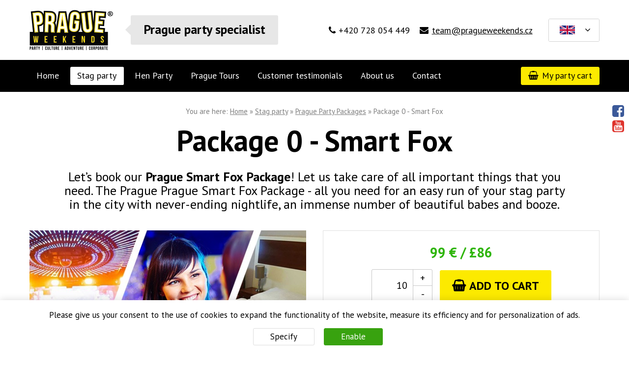

--- FILE ---
content_type: text/html
request_url: https://www.praguestagweekend.com/stag-party/prague-party-packages/package-0-smart-fox/
body_size: 12988
content:
<!DOCTYPE html>
<html lang="en">
<head>
	<title>Package 0 - Smart Fox | Prague Weekends</title>
	<!-- Meta tags -->
<meta http-equiv="X-UA-Compatible" content="IE=edge" /> <meta charset="utf-8"> 
<meta name="robots" content="index, follow">
<meta name="rating" content="general">
<meta name="author" content="Prague Weekends">
<meta name="viewport" content="width=device-width, initial-scale=1.0"><script>
	
	function getCookie(e){for(var i=e+"=",t=document.cookie.split(";"),n=0;n<t.length;n++){for(var a=t[n];" "==a.charAt(0);)a=a.substring(1);if(0==a.indexOf(i))return a.substring(i.length,a.length)}return!1}var _cMc="wsisMobile1",_cMcL=90,_cM=getCookie(_cMc),_wp,mq=function(e,i){var t={},n=!(!window||!window.matchMedia);if(n){var a=window.matchMedia(e);i.apply(t,[a.matches,a.media]),a.addListener(function(e){i.apply(t,[e.matches,e.media])})}};
				_cM===!1&&mq("(max-width: 640px)",function(e){var t=e?"1":"0";_cM===!1&&("0"===t&&(t=""),date=new Date,date.setTime(date.getTime()+24*_cMcL*60*60*1e3),document.cookie=_cMc+"="+t+"; expires="+date.toUTCString()+"; path=/",_cM=t,"1"===t&&"1"==getCookie(_cMc)&&location.reload())});
	</script>
<meta name="description" content="When you go for our Prague Smart Fox Package you can be sure the whole party weekend will run smoothly and easy without any hassle. We will provide your whole party weekend with 100% professional service and the great care!" />
<meta name="keywords" lang="en" content="Package Prague, Party Weekend Prague, Prague Weekend" />
<link rel="shortcut icon" type="image/x-icon" href="/obj/files/1/favicon-2.ico">
	


			<link rel="stylesheet" type="text/css" href="https://fonts.googleapis.com/css?family=PT+Sans:400,400i,700,700i&subset=latin-ext" media="screen,print">
		<link rel="stylesheet" type="text/css" href="/css/v2/compiled/all-global-styles-77510892__1769354364.css" media="screen, print" />	<!-- CSS repairs for IE6 & IE7 -->
	<!--[if IE 7]>
	<link rel="stylesheet" type="text/css" href="/css/v2/icons-ie__1441276476.css" media="screen,print">
	<![endif]-->
	<!--[if lte IE 7]>
	<link rel="stylesheet" type="text/css" href="/css/v2/compiled/all-global-styles-ie-3195390740__1769354364.css" media="screen, print" />	<![endif]-->

	<!--[if IE 8]> 
	<link rel="stylesheet" type="text/css" href="/css/v2/compiled/all-global-styles-ie8-613065330__1769354364.css" media="screen, print" />	<![endif]-->
	<!-- Individual print CSS -->
		<!-- Print CSS -->
	<link rel="stylesheet" type="text/css" href="/css/v2/compiled/all-global-print-461738752__1769354364.css" media="print" />
	<!-- Scripts -->

	<script src="/js/compiled/all-global-scripts-3048186974.js" type="text/javascript"></script>
	<link rel="alternate" href="https://www.praguestagweekend.com/stag-party/prague-party-packages/package-0-smart-fox/" hreflang="en" />
<link rel="alternate" href="https://www.praguestagweekend.com/stag-party/prague-party-packages/package-0-smart-fox/" hreflang="x-default" />
<link rel="alternate" href="https://www.evgaprague.fr/fr/fete-devg/faire-la-f-te-prestations/archipatelin/" hreflang="fr" />
<link rel="alternate" href="https://www.pragpolterabend.dk/dk/stag-party/prag-festpakker/package-0-smart-fox/" hreflang="da" />

<meta name="facebook-domain-verification" content="k1gpmdty6u6sn18m2oitnpnufewcou" />
<script>
	window.dataLayer = window.dataLayer || [];
	function gtag(){dataLayer.push(arguments);}

	gtag('consent', 'default', {
		'analytics_storage': 'denied',
		'ad_storage': 'denied',
		'ad_personalization': 'denied',
		'ad_user_data': 'denied'
	});
</script>

<!-- Global Site Tag (gtag.js) - Google Analytics -->
<script async src="https://www.googletagmanager.com/gtag/js?id=G-T71JT12TCB"></script>
<script>
  window.dataLayer = window.dataLayer || [];
  function gtag(){dataLayer.push(arguments)};
  gtag('js', new Date());

  gtag('config', 'G-T71JT12TCB');
  gtag('config', 'AW-966666534');
</script></head>
<body class="layout-fluid layout-full fullscreen-layout layout-reset ind_page-catalogue-detail page-detail layout-width-1200">
		
	<!-- TrustBox script -->
<script type="text/javascript" src="//widget.trustpilot.com/bootstrap/v5/tp.widget.bootstrap.min.js" async></script>
<!-- End Trustbox script -->

<!-- Callback moving -->
<script type="text/javascript">
 	$(function(){
		var leaveTimer=null;
		var textHasFocus=false;
		var mouseOverEl=false;
		var wideMode=false;
		
		$('.element-callback-phoneonly').mouseenter(function(){
			mouseOverEl=true
			showCallbackTab();
		});
		$('.element-callback-phoneonly').mouseleave(function(){
			mouseOverEl=false;
			startLeaveTimer();
		});

		$('.element-callback-phoneonly').on('focus','.callback-phoneonly-input',function(){
			textHasFocus=true
			showCallbackTab();
		});
		$('.element-callback-phoneonly').on('blur','.callback-phoneonly-input',function(){
			textHasFocus=false;
			startLeaveTimer();
		});

		function showCallbackTab(){
			clearTimeout(leaveTimer);
			$('.element-callback-phoneonly').animate({right:0});
		}
		
		function startLeaveTimer(){
			if(wideMode | textHasFocus | mouseOverEl){
				return;
			}
			leaveTimer = setTimeout(function(){
				$('.element-callback-phoneonly').animate({right:-$('.element-callback-phoneonly').outerWidth()});
			}, 500);
		}
		
		function prepPopup(){
			wideMode = ($(window).width()>1550);
			
			if(wideMode | mouseOverEl | textHasFocus) {
				$('.element-callback-phoneonly').css({right:0});
			} else {
				$('.element-callback-phoneonly').css({right:-$('.element-callback-phoneonly').outerWidth()});
			}
		}
		
		prepPopup();
		$(window).resize(prepPopup);
	});
</script>					

	<div id="main" class="layout-1 lang-en page-id-20">

		
	<script type="text/javascript">
	    $(document).ready(function () {
			var nav = $("#js-res-menu");
			var search = $("#js-res-search");
						
			

function showCallback(e) {
	$("#mobile-callback-box").show();
	e.addClass('js-res-callback-visible');
	closeLangs();
}

function closeCallback(e) {
	$("#mobile-callback-box").hide();
	e.removeClass('js-res-callback-visible');
}

function closeLayer() {
	$(".over-page-layer").css({'z-index': -1,'left': '-100%'});
}

function showLayer() {
	$(".over-page-layer").css({'z-index': 11,'left': 0});
}

function showMenu() {
	closeSearch();
	nav.addClass("js-res-menu-visible");
	$("#nav").css("right", "0");
}

function closeMenu() {
	$("#nav").css("right", "");
	nav.removeClass("js-res-menu-visible");
}

function showSearch() {
	$("#head-in").css("right", "0");
}

function closeSearch() {
	$("#head-in").css("right", "");
}

function showLangs() {
	if ($(".element-lang").length) {
		$(".element-lang").addClass('element-lang-mobile-visible');
	}
}

function closeLangs() {
	if ($(".element-lang").length) {
		$(".element-lang").removeClass('element-lang-mobile-visible');
	}
}

$( document ).on("click",".over-page-layer", function(){
	closeMenu();
	closeSearch();
		closeLangs();
	closeLayer();
})			
			nav.on("click", function () {
				if ($(this).hasClass("js-res-menu-visible")) {
					closeMenu();
					closeSearch();
										closeLangs();
					closeLayer();
				} else {
					showMenu();
					showSearch();
										showLangs();
					showLayer();
				}
			})
	    });
	</script>
	
		<!-- Navigation for mobiles -->
	<div id="responsive-controls">
		<div id="responsive-controls-in">
			<a href="/" class="responsive-control-logo fl"><img src="/obj/files/6/sys_media_3957.png" alt="" title="" /><span class="span-valign"></span></a>
			<div id="responsive-controls-buttons">
				<a id="js-res-menu" class="responsive-control icon icon-menu icon-show-text flr"><span>Menu</span></a>
												<a id="js-res-email2" class="responsive-control icon icon-m0 icon-envelope flr" href="mailto:team@pragueweekends.cz"><span></span></a>
				
							</div>
		</div>
	</div>
	<a class="over-page-layer" href="javascript:void(0);"></a>
		

		<!-- advert - top position -->
		<div id="advert-top" class="advert"><div class="advert-in"></div></div>

		<div id="main-in" class="layout-right">

			<!-- Special element HEAD 1 -->
			<div id="special-element-head-1" class="special-element"><div class="element-in"><div class="box element-basket-more-info">
	<div class="box-in">
		<a href="/party-cart/" class="button icon icon-basket icon-show-text">My party cart <span> </span></a>	</div>
</div>
</div></div>

				
<div id="head-part" class="head-v2">
	<div id="head-part-in">
							<!-- START TOP BAR -->
			<div id="top-bar" class="container">
				<div id="top-bar-in" class="container-in">
					<div class="element-html  ind_head-contact box">
	<div><span class="icon icon-phone">+420 728 054 449</span><a class="icon icon-envelope ml1" href="mailto:team@pragueweekends.cz">team@pragueweekends.cz</a></div>
</div>
	<style type="text/css">.element-lang-unpack .lang:hover ul{height:400%;}</style>	
	<div class="box element-lang element-lang-unpack">
		<div class="box-in">
			<div class="box-content">
				<div class="lang">
					<ul>
																																																								<li class="lang-active"><a href="https://www.praguestagweekend.com/" title="English" class="icon icon-show-text icon-after icon-arr-bottom"><img src="/obj/files/5/sys_media_3295.png" alt="English" title="English"> <span>English</span><span class="span-valign"></span></a></li>
																																																															<li class=""><a href="https://www.pragjunggesellenabschied.de/de/" title="Deutsch" class="icon icon-show-text icon-after icon-arr-bottom"><img src="/obj/files/5/sys_media_3296.png" alt="Deutsch" title="Deutsch"> <span>Deutsch</span><span class="span-valign"></span></a></li>
																																																																														<li class=""><a href="https://www.evgaprague.fr/fr/fete-devg/faire-la-f-te-prestations/archipatelin/" title="France" class="icon icon-show-text icon-after icon-arr-bottom"><img src="/obj/files/5/sys_media_3297.png" alt="France" title="France"> <span>France</span><span class="span-valign"></span></a></li>
																																																																														<li class=""><a href="https://www.pragpolterabend.dk/dk/stag-party/prag-festpakker/package-0-smart-fox/" title="Danish" class="icon icon-show-text icon-after icon-arr-bottom"><img src="/obj/files/6/sys_media_3963.png" alt="Danish" title="Danish"> <span>Danish</span><span class="span-valign"></span></a></li>
																		</ul>
				</div>
			</div>
		</div>
	</div>					<span class="cl"></span>
				</div>
			</div>
			<!-- END TOP BAR -->
				<!-- START HEAD -->
		<div id="head" class="container">
			<div id="head-in" class="container-in">

				<!-- advert - slide position -->
				<div id="advert-slide" class="advert"><div class="advert-in"></div></div>

				<div id="logo">
											<div id="logo-in" class="logo-image">
							<a href="/"><img src="/obj/files/6/sys_media_3957.png" alt="Prague Weekends - Prague party specialist" title="Prague Weekends - Prague party specialist" /></a>
							<p>Prague party specialist</p>
						</div>
									</div>				
																				<div class="head-contact icon icon-mobile">
					<p>
						<strong>+420 777 890 879</strong><br><a href="mailto:team@pragueweekends.cz">team@pragueweekends.cz</a>					</p>
				</div>
								
				<div class="cl"></div>

			</div>
		</div>
		<!-- END HEAD -->

		<!-- START HORIZONTAL NAVIGATION -->
        			<p class="skipnav"><a href="#content">preskocit_navigaci_key</a></p>
	<div id="nav" class="container">
		<div id="nav-in" class="container-in">
			<div class="nav">
				<div id="special-element-mobile-nav-1" class="special-element"><div class="element-in">	<div class="box element-lang">	
		<div class="box-in">
			<div class="box-content">
				<div class="lang">
																																										<a href="https://www.praguestagweekend.com/" title="English"><img src="/obj/files/5/sys_media_3295.png" alt="English" title="English"></a>
																																																<a href="https://www.pragjunggesellenabschied.de/de/" title="Deutsch"><img src="/obj/files/5/sys_media_3296.png" alt="Deutsch" title="Deutsch"></a>
																																																												<a href="https://www.evgaprague.fr/fr/fete-devg/faire-la-f-te-prestations/archipatelin/" title="France"><img src="/obj/files/5/sys_media_3297.png" alt="France" title="France"></a>
																																																												<a href="https://www.pragpolterabend.dk/dk/stag-party/prag-festpakker/package-0-smart-fox/" title="Danish"><img src="/obj/files/6/sys_media_3963.png" alt="Danish" title="Danish"></a>
															</div>
			</div>
		</div>
	</div>
<div class="box element-basket-more-info">
	<div class="box-in">
		<a href="/party-cart/" class="button icon icon-basket icon-show-text">My party cart <span> </span></a>	</div>
</div>
</div></div>
				<div class="nav-in">
																									
																									<ul><li class=" first"><a class="" href="/"><span class="icon-nav">Home</span><span></span></a><a href="" class="js-mobile-nav-toggle-trigger desktop-hidden icon icon-arr-bottom icon-m0"></a></li><li class="selected-li"><a class=" selected" href="/stag-party/"><strong><span class="icon-nav">Stag party</span><span></span></strong></a><a href="" class="js-mobile-nav-toggle-trigger desktop-hidden icon icon-arr-bottom icon-m0"></a></li><li class=""><a class="" href="/hen-party/"><span class="icon-nav">Hen Party</span><span></span></a><a href="" class="js-mobile-nav-toggle-trigger desktop-hidden icon icon-arr-bottom icon-m0"></a></li><li class=""><a class="" href="/culture-tours/"><span class="icon-nav">Prague Tours</span><span></span></a><a href="" class="js-mobile-nav-toggle-trigger desktop-hidden icon icon-arr-bottom icon-m0"></a></li><li class=""><a class="" href="/customer-testimonials/"><span class="icon-nav">Customer testimonials</span><span></span></a><a href="" class="js-mobile-nav-toggle-trigger desktop-hidden icon icon-arr-bottom icon-m0"></a></li><li class=""><a class="" href="/about-us/"><span class="icon-nav">About us</span><span></span></a><a href="" class="js-mobile-nav-toggle-trigger desktop-hidden icon icon-arr-bottom icon-m0"></a></li><li class=" last"><a class="" href="/contact/"><span class="icon-nav">Contact</span><span></span></a><a href="" class="js-mobile-nav-toggle-trigger desktop-hidden icon icon-arr-bottom icon-m0"></a></li></ul>				</div>
				<div id="special-element-mobile-nav-2" class="special-element"><div class="element-in"></div></div>
			</div>
		</div>
	</div>
		<div id="no-subnav"></div>
        
        		<!-- START HORIZONTAL NAVIGATION -->
			</div>
</div>


			      
			<!-- Special element HEAD 2 -->
			<div id="special-element-head-2" class="special-element"><div class="element-in"></div></div>

			<div id="cont" class="container">
				<div id="cont-in" class="container-in">

					<!-- Special element CRUMBS 1 -->
					<div id="special-element-crumbs-1" class="special-element"><div class="element-in"></div></div>

					<!-- Special element CRUMBS 2 -->
					<div id="special-element-crumbs-2" class="special-element"><div class="element-in"></div></div>

					<!-- START CONTENT -->
					<div id="content-main">
						<div id="content-main-in">

							<div id="content">
								<div id="content-in">

																			<!-- START CRUMBS -->
										<div id="crumbs">
											<div id="crumbs-in">
												<p><span class="mobile-hidden"><strong>You are here:</strong></span> 
											
											
													      <a href="/">Home</a> &raquo; <a href="/stag-party/">Stag party</a> &raquo; <a href="/stag-party/prague-party-packages/">Prague Party Packages</a> &raquo; <strong>Package 0 - Smart Fox</strong>	</p>
											</div>
										</div>
										<!-- END CRUMBS -->
									
									<!-- Special element CONT 1 -->
									<div id="special-element-cont-1" class="special-element"><div class="element-in"></div></div>

									<!-- Content of page -->
									<div class="page-catalogue-detail">
                                  	
  
  <script type="text/javascript" src="/js/cms-tabs.js"></script>
  
	<div class="stripe-box stripe-box-width content-stripe-light">
		<div class="stripe-box-in">
			<div id="catalogue-content" class="catalogue-detail">
								<h1>Package 0 - Smart Fox</h1>

				<div class="ind_catalogue-detail-description">
					Let’s book our <strong>Prague Smart Fox Package</strong>! Let us take care of all important things that you need. The Prague Prague Smart Fox Package - all you need for an easy run of your stag party in the city with never-ending nightlife, an immense number of beautiful babes and booze.				</div>
												
				
				
								<div class="ind_catalogue-images">
											<div class="catalogue-detail-gallery items-icon-zoom img100">
							<div class="ind_catalogue-image">
								<div class="image">
									<div class="image-in">
										<a class="lightbox" href="/obj/files/10/sys_media_6808.jpg" alt="" title="" data-size="600x414">
											<img class="img-width" src="/obj/files/10/sys_media_6808.jpg" alt="Package 0 - Smart Fox" /><span></span>
										</a>
									</div>
								</div>
							</div>

																						  <div class="catalogue-gallery-detail-images items-2-column-v5 items-icon-zoom items-icon-zoom-sml img100">
                                      				<div class="item gallery">
					<div class="ind_catalogue-image">
						<div class="image">
							<div class="image-in">
																	<a href="/obj/files/6/sys_media_3936.jpg" class="lightbox" data-size="480x320">
																		<img alt="" src="/obj/files/6/sys_media_3889.jpg"  title="" class="img-width"/><span></span>
																		</a>
															</div> 
						</div>
											</div>
				</div>
				                                    				<div class="item gallery mr0">
					<div class="ind_catalogue-image">
						<div class="image">
							<div class="image-in">
																	<a href="/obj/files/6/sys_media_3937.jpg" class="lightbox" data-size="600x400">
																		<img alt="" src="/obj/files/6/sys_media_3883.jpg"  title="" class="img-width"/><span></span>
																		</a>
															</div> 
						</div>
											</div>
				</div>
				  <div class="cl"></div>      </div>
		

													</div>
					
									</div>


								<div class="ind_catalogue-desc">
										<div class="catalogue-basket">
						<div class="catalogue-price">

							
							<div class="catalogue-price-our">
								
								<strong>99&nbsp;€ / £86</strong>
								
							</div>
						</div>
																				<form action="/party-cart/" method="post" class="catalogue-basket-form">
								<div class="input-number-group">
									<a href="#" class="input-number-dec"><span>-</span></a>
									<input type="text" name="count" min="10" value="10" size="4" maxlength="4" class="catalogue-basket-count" />
									<a href="#" class="input-number-inc"><span>+</span></a>
								</div>
								<input type="hidden" name="id" value="1507" />
								<input type="hidden" name="action" value="9" /> 
								<button type="submit" class="icon icon-basket">Add to cart</button>
							</form>

														<p class="mb0 sml">
								<em>Smaller groups are very welcome, the min. price of 10 has to be respected.</em>
							</p>

												<div class="clr"></div>
					</div>

					
											<h3>What<strong>’</strong>s included?</h3>

<ul>
	<li>Welcoming at the airport</li>
	<li>Welcome board (sign) according to your wish</li>
	<li>Prague airport public shuttle return service</li>
	<li>2 nights at&nbsp;2-3* apartments, 2-3* hotels&nbsp;or hostels</li>
	<li>Guided bar crawl</li>
	<li>2 or 3 rounds of&nbsp;welcome shots</li>
	<li>Free tickets to one of the most popular and stylish music clubs</li>
	<li>Free tickets to&nbsp;one of the most popular Prague strip clubs</li>
	<li>24/7 emergency on call assistance</li>
	<li>Take me home cards</li>
</ul>

<h3>What<strong>’</strong>s the minimum number?</h3>

<ul>
	<li>Groups of minimum 10 persons can book.</li>
</ul>

<p>When you go for our <strong>Prague Smart Fox Package</strong> you can be sure <strong>the whole party weekend will run smoothly and easy</strong> without any hassle. We will provide your whole party weekend with <strong>100% professional service</strong> and the great care!</p>

<p>The great care starts directly after your arrival. Our <strong>friendly and professional guides</strong> are going <strong>to be waiting</strong> for your stag do or any other party <strong>at the airport arrival hall</strong> and they will make sure you are all having the ticket for Prague&nbsp;Airport Shuttle service. Our&nbsp;guide will accompany&nbsp;you&nbsp;directly in your selected accommodation. Our friendly and professional guide&nbsp;is going to make sure you are checked in your accommodation without any hassle.<br />
	<br />
	To make sure you are not going to be lost in Prague’s busy streets each member of your party will be provided with a <strong>take me home card</strong> including numbers for our friendly and professional guides as well as your hotel name and address. <strong>24-hours emergency on call assistance</strong> is a certainty.</p>

<p><strong>Are you still keen to get more information about this package?</strong> Great, choosing our Smart Fox Package makes sure you get <strong>2 nights of a</strong> <strong>comfortable and centrally located accommodation</strong>. The right place for your stag do or any other party weekend in Prague! Our 2-3* apartments, 2-3* hotels&nbsp;or hostels which offers very comfortable and party friendly accommodation with an excellent location in the heart of the city. All the nightlife, shops and much more are located within easy walking distance.</p>

<p>Our <strong>guides</strong> who will welcome you in Prague and take care of you during your stay in Prague <strong>are nice young and smart students</strong> who know Prague night life very well and who love their job.</p>

<p>Our <strong>bar crawl</strong> is a great way how to explore the night life in the city especially for those ones who are here for the first time. Starting from your hotel the tour will take you around pubs, bars and clubs in the centre of Prague according to your taste and preference. As you will have your own guide with you will be introduced directly to the hotspots on Prague’s scene.<br />
	<br />
	<strong>Free welcome drink</strong> for each of you is a certainty. And yes, <strong>our guides are nice</strong>, young and knowledgeable <strong>and they love to party…</strong></p>

<p>Moreover <strong>Prague Smart Fox Package</strong> includes <strong>entry fee</strong> for your whole group to&nbsp;Prague’s famous <strong>strip clubs Chickz</strong>&nbsp;or <strong>Darling Cabaret</strong> and to popular <strong>music club MOON.</strong></p>

<h3>Information:</h3>

<ul>
	<li>Not satisfied with the 2-3* apartments, 2-3* hotels&nbsp;or hostels?</li>
	<li>No worries, let us know your accommodation preferences.</li>
	<li>Our helpful&nbsp;staff will do our best to meet your needs!</li>
</ul>
<!--<p><a class="lightbox" href="/obj/files/4/sys_media_2205.jpg"><img alt="" class="flr" height="301" src="/obj/files/4/sys_media_2205.jpg" width="200" /></a></p>-->

<h3>Accommodation options:</h3>

<ul>
	<li>** accommodation</li>
	<li>***+ apartments</li>
	<li>*** hotel single/twin/triple rooms</li>
	<li>**** hotel single/twin/triple rooms</li>
	<li>***** hotel single/twin/triple rooms</li>
</ul>
					
					<div class="cl"></div>

										
					
											<div class="ind_catalogue-share">
							Share this &nbsp; 	<div class="box element-social">
		<div class="box-in">
			<div class="box-content">
				<div class="social">
											<a class="icon icon-facebook-square icon-color" href="http://www.facebook.com/share.php?u=https%3A%2F%2Fwww.praguestagweekend.com%2Fstag-party%2Fprague-party-packages%2Fpackage-0-smart-fox%2F&amp;t=Package+0+-+Smart+Fox"  onclick='return popWindow({"url":"http:\/\/www.facebook.com\/share.php?u=https%3A%2F%2Fwww.praguestagweekend.com%2Fstag-party%2Fprague-party-packages%2Fpackage-0-smart-fox%2F&amp;t=Package+0+-+Smart+Fox", "width":650, "height":306, "scrollbars": "yes"});' rel="nofollow" title="Share in Facebook">
							<span>Facebook</span>
						</a>
											<a class="icon icon-twitter-square icon-color" href="http://twitter.com/intent/tweet?text=Package+0+-+Smart+Fox&url=https%3A%2F%2Fwww.praguestagweekend.com%2Fstag-party%2Fprague-party-packages%2Fpackage-0-smart-fox%2F"  onclick='return popWindow({"url":"http:\/\/twitter.com\/intent\/tweet?text=Package+0+-+Smart+Fox&url=https%3A%2F%2Fwww.praguestagweekend.com%2Fstag-party%2Fprague-party-packages%2Fpackage-0-smart-fox%2F", "width":520, "height":420, "scrollbars": "yes"});' rel="nofollow" title="Share in Twitter">
							<span>Twitter</span>
						</a>
											<a class="icon icon-gplus-square icon-color" href="https://plus.google.com/share?url=https%3A%2F%2Fwww.praguestagweekend.com%2Fstag-party%2Fprague-party-packages%2Fpackage-0-smart-fox%2F"  onclick='return popWindow({"url":"https:\/\/plus.google.com\/share?url=https%3A%2F%2Fwww.praguestagweekend.com%2Fstag-party%2Fprague-party-packages%2Fpackage-0-smart-fox%2F", "width":600, "height":600, "scrollbars": "yes"});' rel="nofollow" title="Share in Google+">
							<span>Google+</span>
						</a>
											<a class="icon icon-linkedin-square icon-color" href="https://www.linkedin.com/shareArticle?mini=true&url=https%3A%2F%2Fwww.praguestagweekend.com%2Fstag-party%2Fprague-party-packages%2Fpackage-0-smart-fox%2F&title=Package+0+-+Smart+Fox"  onclick='return popWindow({"url":"https:\/\/www.linkedin.com\/shareArticle?mini=true&url=https%3A%2F%2Fwww.praguestagweekend.com%2Fstag-party%2Fprague-party-packages%2Fpackage-0-smart-fox%2F&title=Package+0+-+Smart+Fox", "width":450, "height":550, "scrollbars": "yes"});' rel="nofollow" title="Share in LinkedIn">
							<span>LinkedIn</span>
						</a>
									</div>
			</div>
		</div>
	</div>
							<div class="cl"></div>
						</div>
									</div>
				<div class="cl"></div>


				<div id="tab">
					<ul class="tab-nav">
													<li>
								<a href="#tab-1">Information</a>
							</li>
																																	</ul>
																	<div id="tab-1" class="tab">
							<h2>Information</h2>
							<h3>What<strong>’</strong>s included?</h3>

<ul>
	<li>Welcoming at the airport</li>
	<li>Welcome board (sign) according to your wish</li>
	<li>Prague airport public shuttle return service</li>
	<li>2 nights at&nbsp;2-3* apartments, 2-3* hotels&nbsp;or hostels</li>
	<li>Guided bar crawl</li>
	<li>2 or 3 rounds of&nbsp;welcome shots</li>
	<li>Free tickets to one of the most popular and stylish music clubs</li>
	<li>Free tickets to&nbsp;one of the most popular Prague strip clubs</li>
	<li>24/7 emergency on call assistance</li>
	<li>Take me home cards</li>
</ul>

<h3>What<strong>’</strong>s the minimum number?</h3>

<ul>
	<li>Groups of minimum 10 persons can book.</li>
</ul>

<p>When you go for our <strong>Prague Smart Fox Package</strong> you can be sure <strong>the whole party weekend will run smoothly and easy</strong> without any hassle. We will provide your whole party weekend with <strong>100% professional service</strong> and the great care!</p>

<p>The great care starts directly after your arrival. Our <strong>friendly and professional guides</strong> are going <strong>to be waiting</strong> for your stag do or any other party <strong>at the airport arrival hall</strong> and they will make sure you are all having the ticket for Prague&nbsp;Airport Shuttle service. Our&nbsp;guide will accompany&nbsp;you&nbsp;directly in your selected accommodation. Our friendly and professional guide&nbsp;is going to make sure you are checked in your accommodation without any hassle.<br />
	<br />
	To make sure you are not going to be lost in Prague’s busy streets each member of your party will be provided with a <strong>take me home card</strong> including numbers for our friendly and professional guides as well as your hotel name and address. <strong>24-hours emergency on call assistance</strong> is a certainty.</p>

<p><strong>Are you still keen to get more information about this package?</strong> Great, choosing our Smart Fox Package makes sure you get <strong>2 nights of a</strong> <strong>comfortable and centrally located accommodation</strong>. The right place for your stag do or any other party weekend in Prague! Our 2-3* apartments, 2-3* hotels&nbsp;or hostels which offers very comfortable and party friendly accommodation with an excellent location in the heart of the city. All the nightlife, shops and much more are located within easy walking distance.</p>

<p>Our <strong>guides</strong> who will welcome you in Prague and take care of you during your stay in Prague <strong>are nice young and smart students</strong> who know Prague night life very well and who love their job.</p>

<p>Our <strong>bar crawl</strong> is a great way how to explore the night life in the city especially for those ones who are here for the first time. Starting from your hotel the tour will take you around pubs, bars and clubs in the centre of Prague according to your taste and preference. As you will have your own guide with you will be introduced directly to the hotspots on Prague’s scene.<br />
	<br />
	<strong>Free welcome drink</strong> for each of you is a certainty. And yes, <strong>our guides are nice</strong>, young and knowledgeable <strong>and they love to party…</strong></p>

<p>Moreover <strong>Prague Smart Fox Package</strong> includes <strong>entry fee</strong> for your whole group to&nbsp;Prague’s famous <strong>strip clubs Chickz</strong>&nbsp;or <strong>Darling Cabaret</strong> and to popular <strong>music club MOON.</strong></p>

<h3>Information:</h3>

<ul>
	<li>Not satisfied with the 2-3* apartments, 2-3* hotels&nbsp;or hostels?</li>
	<li>No worries, let us know your accommodation preferences.</li>
	<li>Our helpful&nbsp;staff will do our best to meet your needs!</li>
</ul>
<!--<p><a class="lightbox" href="/obj/files/4/sys_media_2205.jpg"><img alt="" class="flr" height="301" src="/obj/files/4/sys_media_2205.jpg" width="200" /></a></p>-->

<h3>Accommodation options:</h3>

<ul>
	<li>** accommodation</li>
	<li>***+ apartments</li>
	<li>*** hotel single/twin/triple rooms</li>
	<li>**** hotel single/twin/triple rooms</li>
	<li>***** hotel single/twin/triple rooms</li>
</ul>
						</div>
					
					
								
								</div>


				<script type="text/javascript">
					/* <![CDATA[ */
					$("#tab").cmsTabs({preSelectedTabNumber: 1});
					/* ]]> */
				</script>
			</div>
		</div>
	</div>
	
	
		
						<div class="stripe-box stripe-box-space stripe-box-width content-stripe-dark">
				<div class="stripe-box-in">
					<h2 class="c mt0">Other people also bought</h2>
					<div class="items-4-column catalogue-view1 catalogue-related _items-icon-zoom img100">
																																																	<div class="item catalogue">
								<div class="catalogue-in">
																											<div class="catalogue-basket-in-cart js-in-cart-info-placement">
										<div class="catalogue-basket-in-cart-in">
																					</div>
									</div>
									
																			<div class="ind_catalogue-image">
											<div class="image">
												<div class="image-in">
													<a href="/stag-party/prague-babes/prague-cadillac-limo-strip" title="Prague Cadillac Limo &amp; Strip">
														<img class="img-width" src="/obj/files/6/sys_media_3622.jpg" alt="" /><span></span>
													</a>
												</div>
											</div>
										</div>
																		
									<div class="ind_catalogue-view-more">
										<div class="ind_catalogue-view-more-in">
											<a href="/stag-party/prague-babes/prague-cadillac-limo-strip" class="button _icon _icon-zoom">More</a>
																							<form action="/party-cart/" method="post" class="catalogue-basket-form">
													<input type="text" name="count" value="10" size="3" maxlength="3" class="catalogue-basket-count" />
													<input type="hidden" name="id" value="1495" />
													<input type="hidden" name="action" value="9" />
													<button type="submit" class="cart js-add-item-ajax" title=""><span class="icon icon-basket">Add to cart</span></button>
												</form>
																					</div>
									</div>
									
									<div class="ind_catalogue-text">
										<h3><a href="/stag-party/prague-babes/prague-cadillac-limo-strip" title="Prague Cadillac Limo &amp; Strip">Prague Cadillac Limo &amp; Strip</a></h3>

																															<div class="catalogue-basket">
												<div class="catalogue-price">
													From													<strong>44&nbsp;€ / £38</strong>
												</div>
																																			</div>
																			</div>
									
																		
									<div class="cl"></div>
								</div>
							</div>
																																											<div class="item catalogue">
								<div class="catalogue-in">
																											<div class="catalogue-basket-in-cart js-in-cart-info-placement">
										<div class="catalogue-basket-in-cart-in">
																					</div>
									</div>
									
																			<div class="ind_catalogue-image">
											<div class="image">
												<div class="image-in">
													<a href="/stag-party/prague-babes/fake-bride" title="Fake Bride">
														<img class="img-width" src="/obj/files/6/sys_media_3696.jpg" alt="" /><span></span>
													</a>
												</div>
											</div>
										</div>
																		
									<div class="ind_catalogue-view-more">
										<div class="ind_catalogue-view-more-in">
											<a href="/stag-party/prague-babes/fake-bride" class="button _icon _icon-zoom">More</a>
																							<form action="/party-cart/" method="post" class="catalogue-basket-form">
													<input type="text" name="count" value="1" size="3" maxlength="3" class="catalogue-basket-count" />
													<input type="hidden" name="id" value="1637" />
													<input type="hidden" name="action" value="9" />
													<button type="submit" class="cart js-add-item-ajax" title=""><span class="icon icon-basket">Add to cart</span></button>
												</form>
																					</div>
									</div>
									
									<div class="ind_catalogue-text">
										<h3><a href="/stag-party/prague-babes/fake-bride" title="Fake Bride">Fake Bride</a></h3>

																															<div class="catalogue-basket">
												<div class="catalogue-price">
													From													<strong>199&nbsp;€ / £172</strong>
												</div>
																																			</div>
																			</div>
									
																		
									<div class="cl"></div>
								</div>
							</div>
																																											<div class="item catalogue">
								<div class="catalogue-in">
																											<div class="catalogue-basket-in-cart js-in-cart-info-placement">
										<div class="catalogue-basket-in-cart-in">
																					</div>
									</div>
									
																			<div class="ind_catalogue-image">
											<div class="image">
												<div class="image-in">
													<a href="/stag-party/prague-food-fun/prague-police-stag-arrest" title="Prague Stag Fake Arrest">
														<img class="img-width" src="/obj/files/6/sys_media_4003.jpg" alt="" /><span></span>
													</a>
												</div>
											</div>
										</div>
																		
									<div class="ind_catalogue-view-more">
										<div class="ind_catalogue-view-more-in">
											<a href="/stag-party/prague-food-fun/prague-police-stag-arrest" class="button _icon _icon-zoom">More</a>
																							<form action="/party-cart/" method="post" class="catalogue-basket-form">
													<input type="text" name="count" value="1" size="3" maxlength="3" class="catalogue-basket-count" />
													<input type="hidden" name="id" value="60" />
													<input type="hidden" name="action" value="9" />
													<button type="submit" class="cart js-add-item-ajax" title=""><span class="icon icon-basket">Add to cart</span></button>
												</form>
																					</div>
									</div>
									
									<div class="ind_catalogue-text">
										<h3><a href="/stag-party/prague-food-fun/prague-police-stag-arrest" title="Prague Stag Fake Arrest">Prague Stag Fake Arrest</a></h3>

																															<div class="catalogue-basket">
												<div class="catalogue-price">
													From													<strong>505&nbsp;€ / £436</strong>
												</div>
																																			</div>
																			</div>
									
																		
									<div class="cl"></div>
								</div>
							</div>
																																											<div class="item catalogue mr0">
								<div class="catalogue-in">
																											<div class="catalogue-basket-in-cart js-in-cart-info-placement">
										<div class="catalogue-basket-in-cart-in">
																					</div>
									</div>
									
																			<div class="ind_catalogue-image">
											<div class="image">
												<div class="image-in">
													<a href="/stag-party/prague-action-and-fun/prague-beer-bike" title="Prague Beer Bike">
														<img class="img-width" src="/obj/files/6/sys_media_3686.png" alt="" /><span></span>
													</a>
												</div>
											</div>
										</div>
																		
									<div class="ind_catalogue-view-more">
										<div class="ind_catalogue-view-more-in">
											<a href="/stag-party/prague-action-and-fun/prague-beer-bike" class="button _icon _icon-zoom">More</a>
																							<form action="/party-cart/" method="post" class="catalogue-basket-form">
													<input type="text" name="count" value="8" size="3" maxlength="3" class="catalogue-basket-count" />
													<input type="hidden" name="id" value="1608" />
													<input type="hidden" name="action" value="9" />
													<button type="submit" class="cart js-add-item-ajax" title=""><span class="icon icon-basket">Add to cart</span></button>
												</form>
																					</div>
									</div>
									
									<div class="ind_catalogue-text">
										<h3><a href="/stag-party/prague-action-and-fun/prague-beer-bike" title="Prague Beer Bike">Prague Beer Bike</a></h3>

																															<div class="catalogue-basket">
												<div class="catalogue-price">
													From													<strong>59&nbsp;€ / £51</strong>
												</div>
																																			</div>
																			</div>
									
																		
									<div class="cl"></div>
								</div>
							</div>
						<div class="cl"></div>											</div>
					<div class="cl"></div>
					<p class="c"><a href="/stag-party/" class="button">View all activities</a></p>				</div>
			</div>
				
		
	<div class="stripe-box stripe-box-space stripe-box-width content-stripe-light ind_catalogue-testimonials">
		<div class="stripe-box-in">
			<div class="fl w60">

<div itemscope itemtype="https://schema.org/Product">
<h2 itemprop="name">Customer testimonials</h2>
<p itemscope itemtype="https://schema.org/AggregateRating" itemprop="aggregateRating">
Rated <strong><span itemprop="ratingValue">9.6</span>/<span itemprop="bestRating">10</span></strong>
based on <strong><span itemprop="reviewCount">427</span>+ customer reviews</strong>.</p>
<p itemprop="description">Prague specialist - <strong>since 1999</strong>. We are proud of more than <strong>80 000 satisfied customers</strong> who traveled with our company! 93 % our guests would recommend us to a friend.</p>
</div>
			</div>
			<div class="flr w30 r">
				<div class="c">
					<div class="element-html ">
	<div class="c"><a href="https://www.trustpilot.com/review/www.praguestagweekend.com" target="_blank"><img height="88" src="/obj/files/5/sys_media_3235.png" width="246" /></a><!-- TrustBox widget - Micro Review Count -->

	<div class="trustpilot-widget" data-businessunit-id="58c16ee10000ff00059e239d" data-locale="en-US" data-style-height="40" data-style-width="100%" data-template-id="5419b6a8b0d04a076446a9ad" data-theme="light"><a href="https://www.trustpilot.com/review/www.praguestagweekend.com" target="_blank">Trustpilot</a></div>
	<!-- End TrustBox widget --></div>
</div>

				</div>
			</div>
			<div class="cl"></div>
			<hr />
	<div class="inline-block valign-m _w60 ">
				<div class="testimonials _items-2-column ind_testimonials">
							<div class="item testimonial ">
											<img src='/theme/ws-theme_01/img/2017/star-testimonials.png' /><img src='/theme/ws-theme_01/img/2017/star-testimonials.png' /><img src='/theme/ws-theme_01/img/2017/star-testimonials.png' /><img src='/theme/ws-theme_01/img/2017/star-testimonials.png' /><img src='/theme/ws-theme_01/img/2017/star-testimonials.png' />										<div class="testimonial-text"><p>Dear Justyna,</p>

<div>&nbsp;</div>

<div>thank you so much for the incredible trip you organised for our group!&nbsp;</div>

<div>From the moment we arrived it was clear that you had carefully arranged incredible dinner reservation at some of the best spots in town. Each restaurant had amazing atmoshpere and the VIP settings you arranged made us feel so special. We couldn't ask for better dining experiences. The activities you planned for us were also outstanding. The shooting experience was thrilling and memorable. On top of all the amazing arrangements, your kindness and attention to detail made all the difference. You were not only professional, but also warm and welcoming and it was such a pleasure to have you by our side throughout the trip. Wishing you all the best and I hope I get to work with you again in the future.</div>

<div>&nbsp;</div>

<div>All the best,</div>

<div>&nbsp;</div>

<div>John</div>
</div>
					<p class="testimonial-author">
						<strong>John</strong>,
						10. 5. 2025					</p>
				</div>
							<div class="item testimonial mr0">
											<img src='/theme/ws-theme_01/img/2017/star-testimonials.png' /><img src='/theme/ws-theme_01/img/2017/star-testimonials.png' /><img src='/theme/ws-theme_01/img/2017/star-testimonials.png' /><img src='/theme/ws-theme_01/img/2017/star-testimonials.png' /><img src='/theme/ws-theme_01/img/2017/star-testimonials.png' />										<div class="testimonial-text"><p>Hi Justyna,</p>

<div>&nbsp;</div>

<div>just wanted to say thank you for everything. We really enjoyed the Rafting experience. Everyone was really friendly. The nightlife was great too!&nbsp;</div>

<div>I will not hesitate to recommend your company to my friends!&nbsp;</div>

<div>&nbsp;</div>

<div>Best regards,</div>

<div>&nbsp;</div>

<div>Rob</div>
</div>
					<p class="testimonial-author">
						<strong>Rob</strong>,
						26. 4. 2025					</p>
				</div>
							<div class="item testimonial ">
											<img src='/theme/ws-theme_01/img/2017/star-testimonials.png' /><img src='/theme/ws-theme_01/img/2017/star-testimonials.png' /><img src='/theme/ws-theme_01/img/2017/star-testimonials.png' /><img src='/theme/ws-theme_01/img/2017/star-testimonials.png' /><img src='/theme/ws-theme_01/img/2017/star-testimonials.png' />										<div class="testimonial-text"><p>Dear Justyna,</p>

<div>just wanted to thank you for the most amazing weekend in Prague!</div>

<div>&nbsp;</div>

<div>We really enjoyed the activities especially the Bar Crawl.</div>

<div>&nbsp;</div>

<div>I will not hesitate to recommend Prague Weekends to my friends looking to travel to Prague in future.</div>

<div>&nbsp;</div>

<div>Thank you again for everything.</div>

<div>&nbsp;</div>

<div>Best regards,</div>

<div>&nbsp;</div>

<div>Marc</div>
</div>
					<p class="testimonial-author">
						<strong>Marc</strong>,
						23. 4. 2024					</p>
				</div>
					</div>
		<div class="cl"></div>
			</div>
			<p class="c"><a class="button" href="/customer-testimonials/">See more testimonials</a></p>
		</div>
	</div>	
		
			
			
</div>  	

<div class="catalogue-nav">
	<h2>Stag Party in Prague</h2>
	
<div class="nav">
	<div class="nav-right">
		<div class="nav-head">
			<div class="nav-head-right">
				<div class="nav-foot">
					<div class="nav-foot-right">
																																											
															<ul>
											
																																																																					
							<li class="selected-li first">
								<a class="active" href="/stag-party/prague-party-packages/" title="Prague Party Packages">
																									<strong><span class="left"><span class="right"><span class="bottom"><span class="top">Prague Party Packages</span></span></span></span></strong>
																</a>
																																						
															</li>											
																																																													
							<li class="">
								<a class="" href="/stag-party/prague-transportation-accommodation/" title="Prague Transportation &amp; Accommodation">
																									<span class="left"><span class="right"><span class="bottom"><span class="top">Prague Transportation &amp; Accommodation</span></span></span></span>																</a>
																																						
															</li>											
																																																													
							<li class="">
								<a class="" href="/stag-party/prague-action-and-fun/" title="Prague Action And Fun">
																									<span class="left"><span class="right"><span class="bottom"><span class="top">Prague Action And Fun</span></span></span></span>																</a>
																																						
															</li>											
																																																													
							<li class="">
								<a class="" href="/stag-party/prague-shooting/" title="Prague Shooting">
																									<span class="left"><span class="right"><span class="bottom"><span class="top">Prague Shooting</span></span></span></span>																</a>
																																						
															</li>											
																																																													
							<li class="">
								<a class="" href="/stag-party/prague-babes/" title="Prague Babes">
																									<span class="left"><span class="right"><span class="bottom"><span class="top">Prague Babes</span></span></span></span>																</a>
																																						
															</li>											
																																																													
							<li class="">
								<a class="" href="/stag-party/prague-night-life-clubbing/" title="Prague Night-life &amp; Clubbing">
																									<span class="left"><span class="right"><span class="bottom"><span class="top">Prague Night-life &amp; Clubbing</span></span></span></span>																</a>
																																						
															</li>											
																																																													
							<li class="">
								<a class="" href="/stag-party/prague-food-fun/" title="Prague Food &amp; Fun">
																									<span class="left"><span class="right"><span class="bottom"><span class="top">Prague Food &amp; Fun</span></span></span></span>																</a>
																																						
															</li>											
																																																													
							<li class="">
								<a class="" href="/stag-party/prague-relax/" title="Prague Relax">
																									<span class="left"><span class="right"><span class="bottom"><span class="top">Prague Relax</span></span></span></span>																</a>
																																						
															</li>											
																																																													
							<li class=" last">
								<a class="" href="/stag-party/stag-party-accessories/" title="Stag Party Accessories">
																									<span class="left"><span class="right"><span class="bottom"><span class="top">Stag Party Accessories</span></span></span></span>																</a>
																			</li></ul>
						<span class="cl"></span>
					</div>					
				</div>
			</div>
		</div>
	</div>
</div>
</div>

<div class="cl"></div>
									<!-- Special element CONT 2 -->
									<div id="special-element-cont-2" class="special-element"><div class="element-in"></div></div>

								</div>
							</div>

							
							<div class="cl"></div>

						</div>
					</div>
					<!-- END CONTENT -->
					<!-- Special element CONT 3 -->
					<div id="special-element-cont-3" class="special-element"><div class="element-in"></div></div>
					<!-- advert - bottom position  -->
					<div id="advert-bottom" class="advert"><div class="advert-in"></div></div>

				</div>
			</div>

			<!-- Special element KATALOG HP  -->
						<!-- Special element FOOT 1 -->
			<div id="special-element-foot-1" class="special-element"><div class="element-in"><div class="stripe-box stripe-box-space stripe-box-width content-stripe-secondary-color ind_stripe-bg-image ind_stripe-bg-image-contact-form" style="background-image:url('/obj/files/9/sys_media_6607.jpg')">
<div class="stripe-box-in">




			
		<div class="" id="pw-inquiry-form-area">
		<div class="contact-form-in">
			<h3 id="inquiry" class="c">Send your inquiry form now!</h3>
			<form action="#pw-inquiry-form-area" id="pw-inquiry-form" method="post">
				<div class="form">
															<div class="form-part">
						<div class="fields items-3-column">
							<div class="item field required">
								<label for="name"><strong>Name and Surname *</strong></label>
								<input class="input-text" id="name" name="data[name]" size="40" type="text" value="" />
															</div>
							<div class="item field required">
								<label for="mail"><strong>E-mail *</strong></label>
								<input class="input-text" id="mail" name="data[mail]" size="40" type="text" value="" />
															</div>
							<div class="item field mr0">
								<label for="phone"><strong>Phone *</strong></label>
								<input class="input-text" id="phone" name="data[phone]" size="40" type="text" value="" />
															</div>
						</div>
						<div class="cl"></div>
						<div class="fields items-3-column">
							<div class="item field field-person">
								<label for="person"><strong>Persons *</strong></label>
								<input class="input-text" id="person" name="data[number]" size="40" type="text" value="" />
															</div>
							<div class="item field datefield required">
								<label for="arrival-date"><strong>Arrival date *</strong></label>
								<span class="fieldicon">
									<input class="input-date" id="arrival-date" name="data[arrival-date]" size="40" type="text" value="" />
																		<label class="icon icon-calendar" for="arrival-date"></label>
								</span>
							</div>
							<div class="item field datefield required mr0">
								<label for="departure-date"><strong>Departure date *</strong></label>
								<span class="fieldicon">
									<input class="input-date" id="departure-date" name="data[departure-date]" size="40" type="text" value="" />
																		<label class="icon icon-calendar" for="departure-date"></label>
								</span>
							</div>
							<div class="cl"></div>
						</div>
						<div class="field required">
							<label for="text"><strong>Message</strong></label>
							<textarea class="input-text" cols="47" id="text" name="data[text]" rows="5"></textarea>
													</div>
						<div class="field field checkbox">
							<div>
								<div>
									<input class="input-text" id="callback" name="data[callback]" size="40" type="checkbox" value="1"  />
									<label for="callback"><strong><em>Would you like us to call you back (Europe)?</em></strong></label>
								</div>
							</div>
						</div>
					</div>
					<div class="form-part form-bottom c">
								<div id="div_19">
			<p>Sečtěte a zaokrouhlete (15.9 + 16.0) *
			<input type="text" id="txt_19" name="txt_19" /></p>
		</div>
		<script type="text/javascript">
		<!--
			var cislo = 15.9 + 16.0;
			document.getElementById('txt_19').value = Math.round(cislo);
			document.getElementById('div_19').style.display = 'none';
		//-->
		</script>
								<input type="hidden" value="send" name="action" />
						<input type="hidden" name="security-token" value="rmUtENgs19x4kE3MMFNaMH5k9rvulZmwsraXwoDO" />						<p><em>* Requested fields</em></p>
						<input name="el[19][send]" type="hidden" value="1" /><button>Send</button>
					</div>
										<img alt="" class="form-image" height="167" src="/theme/pragueweekends/img/inguiry-stamp.png" width="226" />
				</div>
			</form>
		</div>
	</div>
	<script type="text/javascript" src="/js/jquery.ui.datepicker-lang.js"></script>
	<script type="text/javascript" src="/js/calendar.js"></script>
	<script type="text/javascript">
		$(function() {
			calendar("input-date", "dd.mm.yy", "en", "/theme/ws-theme_01", false, {minDate: 0});
		})
	</script>

		</div>
</div><div class="stripe-box stripe-box-space stripe-box-width content-stripe-dark ind_foot">
<div class="stripe-box-in"><div class="element-html ">
	<div class="fl ind_foot-col">
	<h4><a href="/about-us/">About us</a></h4>

	<ul>
		<li><a href="/about-us/stag-party-history/">Stag Party History</a></li>
		<li><a href="/about-us/links/">Links</a></li>
		<li><a href="/customer-testimonials/">Customer testimonials</a></li>
		<li><a href="/about-us/terms-conditions/">Terms &amp; conditions</a></li>
	</ul>
</div>

<div class="fl ind_foot-col">
	<h4><a href="/about-us/about-prague/">About Prague</a></h4>

	<ul>
		<li><a href="/culture-tours/#about-prague">About Prague</a></li>
		<li><a href="/about-us/czech-republic/">Czech Republic</a></li>
		<li><a href="/stag-party/prague-private-transfers/">Prague private transfer</a></li>
		<li><a href="/stag-party/prague-accomodation/">Prague accomodation</a></li>
		<li><a href="/culture-tours/">Prague tours</a></li>
	</ul>
</div>

<div class="fl ind_foot-col ind_foot-col-contact">
	<h4><a href="/contact/">Contact us</a></h4>

	<ul>
		<li><img alt="" height="34" src="/obj/files/5/sys_media_3277.png" width="59" /> +420 777 890 879 <a href="mailto:ondrej@pragueweekends.cz ">ondrej@pragueweekends.cz</a></li>
		<li><img alt="" height="34" src="/obj/files/5/sys_media_3278.png" width="59" />+420 725 837 272<br />
			<a href="mailto:misa@pragueweekends.cz">michaela@pragueweekends.cz</a></li>
		<li><img alt="" height="34" src="/obj/files/5/sys_media_3279.png" width="59" />+420 728 054 449<br />
			<a href="mailto:justyna@pragueweekends.cz">justyna@pragueweekends.cz</a></li>
	</ul>
</div>

<div class="flr w25">
	<div id="fb-root">&nbsp;</div>
	<script>(function(d, s, id) {
  var js, fjs = d.getElementsByTagName(s)[0];
  if (d.getElementById(id)) return;
  js = d.createElement(s); js.id = id;
  js.src = "//connect.facebook.net/cs_CZ/sdk.js#xfbml=1&version=v2.6&appId=118975774852293";
  fjs.parentNode.insertBefore(js, fjs);
}(document, 'script', 'facebook-jssdk'));</script>

	<div>
		<div class="fb-page" data-adapt-container-width="true" data-hide-cover="false" data-href="https://www.facebook.com/Prague-Weekends-157746644287361/" data-show-facepile="true" data-small-header="false">&nbsp;</div>
	</div>
</div>

<div class="cl">&nbsp;</div>
</div>
</div>
</div><div class="element-html ">
	<div class="c">
	<p><img alt="Payment method - Visa, MasterCard, GP webpay, Maestro, Visa electron, Diners Club, PayPal" height="37" src="/obj/files/5/sys_media_3305.png" title="Payment method - Visa, MasterCard, GP webpay, Maestro, Visa electron, Diners Club, PayPal" width="862" /></p>
</div>

<div class="trustpilot-widget" data-businessunit-id="58c16ee10000ff00059e239d" data-locale="en-US" data-style-height="20px" data-style-width="100%" data-template-id="5419b6a8b0d04a076446a9ad" data-theme="light"><a href="https://www.trustpilot.com/review/www.praguestagweekend.com" target="_blank">Trustpilot</a></div>
<!-- End TrustBox widget --></div>
</div></div>

			<!-- START FOOT -->
			<div id="foot" class="container">
	<div id="foot-in" class="container-in">
		<ul class="foot-nav">
			<li><a href="#nav">&uarr; UP</a></li>
			<li><a href="#" onclick="window.print();">Print</a></li>
			<li><a class="" href="/site-map/">Site map</a></li>							<li><a id="switch-version-mobile" href="javascript:void(0);">Switch to mobile version</a>
						</ul>
		<ul class="author">
			<li><a href="http://www.websynergy.cz/" title="Webdesign a tvorba www stránek ">Webdesign Websynergy</a></li>
			<li><a href="http://www.cesky-hosting.cz/" title="Webhosting Český hosting">Webhosting Český hosting</a></li>
		</ul>				
		<span class="cl"></span>
		<div class="foot-text"><p>© 2026, <strong>Prague Weekends</strong>®<br />	<strong>Phone:</strong> +420 777 890 879&nbsp;<strong>E-mail: </strong><a href="mailto:team@pragueweekends.cz">team@pragueweekends.cz</a></p><div class="cl"></div></div>
			</div>
</div>			<!-- END FOOT -->

		</div>
	</div>
	<!-- Special element FOOT 2 -->
	<div id="special-element-foot-2" class="special-element"><div class="element-in"><div class="box element-social ind_social">
	<div class="box-in">
		<div class="box-content">
			<div class="social">
				<a href="https://www.facebook.com/PragueWeekends/" class="icon icon-facebook-square icon-color"><span>Facebook</span></a>
<a href="https://www.youtube.com/channel/UCfwxL9OLlBQZBlv8UEiaWDw" class="icon icon-youtube-square icon-color"><span>Youtube</span></a>
			</div>
		</div>
	</div>
</div>
<div class="box element-social ind_social">
	<div class="box-in">
		<div class="box-content">
			<div class="social">
				<a href="https://www.facebook.com/PragueWeekends/" class="icon icon-facebook-square icon-color"><span>Facebook</span></a>
<a href="https://www.youtube.com/channel/UCfwxL9OLlBQZBlv8UEiaWDw" class="icon icon-youtube-square icon-color"><span>Youtube</span></a>
			</div>
		</div>
	</div>
</div>
<div class="box element-social ind_social">
	<div class="box-in">
		<div class="box-content">
			<div class="social">
				<a href="https://www.facebook.com/PragueWeekends/" class="icon icon-facebook-square icon-color"><span>Facebook</span></a>
<a href="https://www.youtube.com/channel/UCfwxL9OLlBQZBlv8UEiaWDw" class="icon icon-youtube-square icon-color"><span>Youtube</span></a>
			</div>
		</div>
	</div>
</div>
<div class="box element-social ind_social">
	<div class="box-in">
		<div class="box-content">
			<div class="social">
				<a href="https://www.facebook.com/PragueWeekends/" class="icon icon-facebook-square icon-color"><span>Facebook</span></a>
<a href="https://www.youtube.com/channel/UCfwxL9OLlBQZBlv8UEiaWDw" class="icon icon-youtube-square icon-color"><span>Youtube</span></a>
			</div>
		</div>
	</div>
</div>
</div></div>

	<div id="top-page">
		<a href="#nav" class="icon icon-arr-top-fat jump-to" rel="body" title="UP"><span>UP</span></a>
	</div>

		<!-- cookie info -->
	<div id="cookie-info" data-rid="20">
		<div id="cookie-info-in">
			
			<div class="cookie-info-text">
				<p>
					Please give us your consent to the use of cookies to expand the functionality of the website, measure its efficiency and for personalization of ads.				</p>
				<div class="cookie-info-buttons">
					<button type="button" class="js-configure button cookie-button-set">Specify</button>
					<button type="button" class="js-cookie-choice button cookie-button-yes" data-choice="2">Enable</button>
				</div>
			</div>

			<div class="js-cookie-dialog cookie-info-dialog hid" title="Cookie processing and personal data management consent">
				<div class="form _form-border form-part-border">
					<div class="form-part form-head">
						<div class="item">
							Please give us your consent to the <a href="/about-us/gdpr/#cookies" target="_blank">use of cookies</a> according to your preferences:						</div>
					</div>
					<div class="form-part">
						<div class="item">
							<p><strong>Strictly necessary functional cookies</strong></p><p>For communication, proper functioning of the website and preservation of your preferences. These cookies are always stored.</p>						</div>
					</div>
					<div class="form-part">
						<div class="item field-radio flex-container">
							<div class="row flex-nowrap">
								<div class="col flex-1 cookie-info-label">
									<label><p><strong>Statistical processing</strong></p><p>By enabling third-party statistical cookies, you will allow us to better measure and evaluate website traffic and efficiency. The data is passed on to external measurement service providers, such as Google.</p></label>
								</div>
								<div class="col cookie-info-switch nowrap">
									<div class="tab-switch">
										<div class="field">
											<input id="cookie-info-stats-0" type="radio" name="cookie-info-stats" class="com-on-off checked-off js-stat-off" value="0" checked>
											<label for="cookie-info-stats-0" class="label-off">Disable</label>
										</div><div class="field">
											<input id="cookie-info-stats-1" type="radio" name="cookie-info-stats" class="com-on-off checked-on js-stat-on" value="1">
											<label for="cookie-info-stats-1">Enable</label>
										</div>
									</div>
								</div>
							</div>
						</div>
					</div>
					<div class="form-part">
						<div class="item field-radio flex-container">
							<div class="row flex-nowrap">
								<div class="col flex-1 cookie-info-label">
									<label><p><strong>Marketing processing</strong></p><p>By enabling third party marketing cookies, you will allow us to better target advertising, evaluate its efficiency and provide personalized advertising. The data is passed on to external providers, e.g. Google, Facebook, etc. Marketing cookies work inseparably with statistical cookies.</p>
<p><a href="https://business.safety.google/privacy/" target="_blank">Google’s Privacy & Terms site</a></p></label>
								</div>
								<div class="col cookie-info-switch nowrap">
									<div class="tab-switch">
										<div class="field">
											<input id="cookie-info-marketing-0" type="radio" name="cookie-info-marketing" class="com-on-off checked-off js-mkt-off" value="0" checked>
											<label for="cookie-info-marketing-0" class="label-off">Disable</label>
										</div><div class="field">
											<input id="cookie-info-marketing-1" type="radio" name="cookie-info-marketing" class="com-on-off checked-on js-mkt-on" value="2">
											<label for="cookie-info-marketing-1">Enable</label>
										</div>
									</div>
								</div>
							</div>
						</div>
					</div>
					<div class="form-part form-foot">
						<div class="item c">
							<button type="button" class="js-cookie-choice js-confirm button font-size-100" data-choice="0">Confirm</button>
						</div>
					</div>
				</div>
			</div>

		</div>
	</div>
				</body>
</html>


--- FILE ---
content_type: text/css
request_url: https://www.praguestagweekend.com/css/v2/compiled/all-global-styles-77510892__1769354364.css
body_size: 46830
content:
/* /css/smoothness/jquery-ui-latest.css */ .ui-helper-hidden{display:none}.ui-helper-hidden-accessible{border:0;clip:rect(0 0 0 0);height:1px;margin:-1px;overflow:hidden;padding:0;position:absolute;width:1px}.ui-helper-reset{margin:0;padding:0;border:0;outline:0;line-height:1.3;text-decoration:none;font-size:100%;list-style:none}.ui-helper-clearfix:before,.ui-helper-clearfix:after{content:"";display:table;border-collapse:collapse}.ui-helper-clearfix:after{clear:both}.ui-helper-clearfix{min-height:0}.ui-helper-zfix{width:100%;height:100%;top:0;left:0;position:absolute;opacity:0;filter:Alpha(Opacity=0)}.ui-front{z-index:100}.ui-state-disabled{cursor:default!important}.ui-icon{display:block;text-indent:-99999px;overflow:hidden;background-repeat:no-repeat}.ui-widget-overlay{position:fixed;top:0;left:0;width:100%;height:100%}.ui-resizable{position:relative}.ui-resizable-handle{position:absolute;font-size:.1px;display:block}.ui-resizable-disabled .ui-resizable-handle,.ui-resizable-autohide .ui-resizable-handle{display:none}.ui-resizable-n{cursor:n-resize;height:7px;width:100%;top:-5px;left:0}.ui-resizable-s{cursor:s-resize;height:7px;width:100%;bottom:-5px;left:0}.ui-resizable-e{cursor:e-resize;width:7px;right:-5px;top:0;height:100%}.ui-resizable-w{cursor:w-resize;width:7px;left:-5px;top:0;height:100%}.ui-resizable-se{cursor:se-resize;width:12px;height:12px;right:1px;bottom:1px}.ui-resizable-sw{cursor:sw-resize;width:9px;height:9px;left:-5px;bottom:-5px}.ui-resizable-nw{cursor:nw-resize;width:9px;height:9px;left:-5px;top:-5px}.ui-resizable-ne{cursor:ne-resize;width:9px;height:9px;right:-5px;top:-5px}.ui-selectable-helper{position:absolute;z-index:100;border:1px dotted #000}.ui-accordion .ui-accordion-header{display:block;cursor:pointer;position:relative;margin-top:2px;padding:.5em .5em .5em .7em;min-height:0}.ui-accordion .ui-accordion-icons{padding-left:2.2em}.ui-accordion .ui-accordion-noicons{padding-left:.7em}.ui-accordion .ui-accordion-icons .ui-accordion-icons{padding-left:2.2em}.ui-accordion .ui-accordion-header .ui-accordion-header-icon{position:absolute;left:.5em;top:50%;margin-top:-8px}.ui-accordion .ui-accordion-content{padding:1em 2.2em;border-top:0;overflow:auto}.ui-autocomplete{position:absolute;top:0;left:0;cursor:default}.ui-button{display:inline-block;position:relative;padding:0;line-height:normal;margin-right:.1em;cursor:pointer;vertical-align:middle;text-align:center;overflow:visible}.ui-button,.ui-button:link,.ui-button:visited,.ui-button:hover,.ui-button:active{text-decoration:none}.ui-button-icon-only{width:2.2em}button.ui-button-icon-only{width:2.4em}.ui-button-icons-only{width:3.4em}button.ui-button-icons-only{width:3.7em}.ui-button .ui-button-text{display:block;line-height:normal}.ui-button-text-only .ui-button-text{padding:.4em 1em}.ui-button-icon-only .ui-button-text,.ui-button-icons-only .ui-button-text{padding:.4em;text-indent:-9999999px}.ui-button-text-icon-primary .ui-button-text,.ui-button-text-icons .ui-button-text{padding:.4em 1em .4em 2.1em}.ui-button-text-icon-secondary .ui-button-text,.ui-button-text-icons .ui-button-text{padding:.4em 2.1em .4em 1em}.ui-button-text-icons .ui-button-text{padding-left:2.1em;padding-right:2.1em}input.ui-button{padding:.4em 1em}.ui-button-icon-only .ui-icon,.ui-button-text-icon-primary .ui-icon,.ui-button-text-icon-secondary .ui-icon,.ui-button-text-icons .ui-icon,.ui-button-icons-only .ui-icon{position:absolute;top:50%;margin-top:-8px}.ui-button-icon-only .ui-icon{left:50%;margin-left:-8px}.ui-button-text-icon-primary .ui-button-icon-primary,.ui-button-text-icons .ui-button-icon-primary,.ui-button-icons-only .ui-button-icon-primary{left:.5em}.ui-button-text-icon-secondary .ui-button-icon-secondary,.ui-button-text-icons .ui-button-icon-secondary,.ui-button-icons-only .ui-button-icon-secondary{right:.5em}.ui-buttonset{margin-right:7px}.ui-buttonset .ui-button{margin-left:0;margin-right:-.3em}input.ui-button::-moz-focus-inner,button.ui-button::-moz-focus-inner{border:0;padding:0}.ui-datepicker{width:17em;padding:.2em .2em 0;display:none}.ui-datepicker .ui-datepicker-header{position:relative;padding:.2em 0}.ui-datepicker .ui-datepicker-prev,.ui-datepicker .ui-datepicker-next{position:absolute;top:2px;width:1.8em;height:1.8em}.ui-datepicker .ui-datepicker-prev-hover,.ui-datepicker .ui-datepicker-next-hover{top:1px}.ui-datepicker .ui-datepicker-prev{left:2px}.ui-datepicker .ui-datepicker-next{right:2px}.ui-datepicker .ui-datepicker-prev-hover{left:1px}.ui-datepicker .ui-datepicker-next-hover{right:1px}.ui-datepicker .ui-datepicker-prev span,.ui-datepicker .ui-datepicker-next span{display:block;position:absolute;left:50%;margin-left:-8px;top:50%;margin-top:-8px}.ui-datepicker .ui-datepicker-title{margin:0 2.3em;line-height:1.8em;text-align:center}.ui-datepicker .ui-datepicker-title select{font-size:1em;margin:1px 0}.ui-datepicker select.ui-datepicker-month-year{width:100%}.ui-datepicker select.ui-datepicker-month,.ui-datepicker select.ui-datepicker-year{width:49%}.ui-datepicker table{width:100%;font-size:.9em;border-collapse:collapse;margin:0 0 .4em}.ui-datepicker th{padding:.7em .3em;text-align:center;font-weight:700;border:0}.ui-datepicker td{border:0;padding:1px}.ui-datepicker td span,.ui-datepicker td a{display:block;padding:.2em;text-align:right;text-decoration:none}.ui-datepicker .ui-datepicker-buttonpane{background-image:none;margin:.7em 0 0;padding:0 .2em;border-left:0;border-right:0;border-bottom:0}.ui-datepicker .ui-datepicker-buttonpane button{float:right;margin:.5em .2em .4em;cursor:pointer;padding:.2em .6em .3em;width:auto;overflow:visible}.ui-datepicker .ui-datepicker-buttonpane button.ui-datepicker-current{float:left}.ui-datepicker.ui-datepicker-multi{width:auto}.ui-datepicker-multi .ui-datepicker-group{float:left}.ui-datepicker-multi .ui-datepicker-group table{width:95%;margin:0 auto .4em}.ui-datepicker-multi-2 .ui-datepicker-group{width:50%}.ui-datepicker-multi-3 .ui-datepicker-group{width:33.3%}.ui-datepicker-multi-4 .ui-datepicker-group{width:25%}.ui-datepicker-multi .ui-datepicker-group-last .ui-datepicker-header,.ui-datepicker-multi .ui-datepicker-group-middle .ui-datepicker-header{border-left-width:0}.ui-datepicker-multi .ui-datepicker-buttonpane{clear:left}.ui-datepicker-row-break{clear:both;width:100%;font-size:0}.ui-datepicker-rtl{direction:rtl}.ui-datepicker-rtl .ui-datepicker-prev{right:2px;left:auto}.ui-datepicker-rtl .ui-datepicker-next{left:2px;right:auto}.ui-datepicker-rtl .ui-datepicker-prev:hover{right:1px;left:auto}.ui-datepicker-rtl .ui-datepicker-next:hover{left:1px;right:auto}.ui-datepicker-rtl .ui-datepicker-buttonpane{clear:right}.ui-datepicker-rtl .ui-datepicker-buttonpane button{float:left}.ui-datepicker-rtl .ui-datepicker-buttonpane button.ui-datepicker-current,.ui-datepicker-rtl .ui-datepicker-group{float:right}.ui-datepicker-rtl .ui-datepicker-group-last .ui-datepicker-header,.ui-datepicker-rtl .ui-datepicker-group-middle .ui-datepicker-header{border-right-width:0;border-left-width:1px}.ui-dialog{position:absolute;top:0;left:0;padding:.2em;outline:0}.ui-dialog .ui-dialog-titlebar{padding:.4em 1em;position:relative}.ui-dialog .ui-dialog-title{float:left;margin:.1em 0;white-space:nowrap;width:90%;overflow:hidden;text-overflow:ellipsis}.ui-dialog .ui-dialog-titlebar-close{position:absolute;right:.3em;top:50%;width:21px;margin:-10px 0 0 0;padding:1px;height:20px}.ui-dialog .ui-dialog-content{position:relative;border:0;padding:.5em 1em;background:0;overflow:auto}.ui-dialog .ui-dialog-buttonpane{text-align:left;border-width:1px 0 0;background-image:none;margin-top:.5em;padding:.3em 1em .5em .4em}.ui-dialog .ui-dialog-buttonpane .ui-dialog-buttonset{float:right}.ui-dialog .ui-dialog-buttonpane button{margin:.5em .4em .5em 0;cursor:pointer}.ui-dialog .ui-resizable-se{width:12px;height:12px;right:-5px;bottom:-5px;background-position:16px 16px}.ui-draggable .ui-dialog-titlebar{cursor:move}.ui-menu{list-style:none;padding:2px;margin:0;display:block;outline:0}.ui-menu .ui-menu{margin-top:-3px;position:absolute}.ui-menu .ui-menu-item{margin:0;padding:0;width:100%;list-style-image:url([data-uri])}.ui-menu .ui-menu-divider{margin:5px -2px 5px -2px;height:0;font-size:0;line-height:0;border-width:1px 0 0}.ui-menu .ui-menu-item a{text-decoration:none;display:block;padding:2px .4em;line-height:1.5;min-height:0;font-weight:400}.ui-menu .ui-menu-item a.ui-state-focus,.ui-menu .ui-menu-item a.ui-state-active{font-weight:400;margin:-1px}.ui-menu .ui-state-disabled{font-weight:400;margin:.4em 0 .2em;line-height:1.5}.ui-menu .ui-state-disabled a{cursor:default}.ui-menu-icons{position:relative}.ui-menu-icons .ui-menu-item a{position:relative;padding-left:2em}.ui-menu .ui-icon{position:absolute;top:.2em;left:.2em}.ui-menu .ui-menu-icon{position:static;float:right}.ui-progressbar{height:2em;text-align:left;overflow:hidden}.ui-progressbar .ui-progressbar-value{margin:-1px;height:100%}.ui-progressbar .ui-progressbar-overlay{background:url(/css/smoothness/tmp/../images/animated-overlay.gif);height:100%;filter:alpha(opacity=25);opacity:.25}.ui-progressbar-indeterminate .ui-progressbar-value{background-image:none}.ui-slider{position:relative;text-align:left}.ui-slider .ui-slider-handle{position:absolute;z-index:2;width:1.2em;height:1.2em;cursor:default}.ui-slider .ui-slider-range{position:absolute;z-index:1;font-size:.7em;display:block;border:0;background-position:0 0}.ui-slider.ui-state-disabled .ui-slider-handle,.ui-slider.ui-state-disabled .ui-slider-range{filter:inherit}.ui-slider-horizontal{height:.8em}.ui-slider-horizontal .ui-slider-handle{top:-.3em;margin-left:-.6em}.ui-slider-horizontal .ui-slider-range{top:0;height:100%}.ui-slider-horizontal .ui-slider-range-min{left:0}.ui-slider-horizontal .ui-slider-range-max{right:0}.ui-slider-vertical{width:.8em;height:100px}.ui-slider-vertical .ui-slider-handle{left:-.3em;margin-left:0;margin-bottom:-.6em}.ui-slider-vertical .ui-slider-range{left:0;width:100%}.ui-slider-vertical .ui-slider-range-min{bottom:0}.ui-slider-vertical .ui-slider-range-max{top:0}.ui-spinner{position:relative;display:inline-block;overflow:hidden;padding:0;vertical-align:middle}.ui-spinner-input{border:0;background:0;color:inherit;padding:0;margin:.2em 0;vertical-align:middle;margin-left:.4em;margin-right:22px}.ui-spinner-button{width:16px;height:50%;font-size:.5em;padding:0;margin:0;text-align:center;position:absolute;cursor:default;display:block;overflow:hidden;right:0}.ui-spinner a.ui-spinner-button{border-top:0;border-bottom:0;border-right:0}.ui-spinner .ui-icon{position:absolute;margin-top:-8px;top:50%;left:0}.ui-spinner-up{top:0}.ui-spinner-down{bottom:0}.ui-spinner .ui-icon-triangle-1-s{background-position:-65px -16px}.ui-tabs{position:relative;padding:.2em}.ui-tabs .ui-tabs-nav{margin:0;padding:.2em .2em 0}.ui-tabs .ui-tabs-nav li{list-style:none;float:left;position:relative;top:0;margin:1px .2em 0 0;border-bottom-width:0;padding:0;white-space:nowrap}.ui-tabs .ui-tabs-nav li a{float:left;padding:.5em 1em;text-decoration:none}.ui-tabs .ui-tabs-nav li.ui-tabs-active{margin-bottom:-1px;padding-bottom:1px}.ui-tabs .ui-tabs-nav li.ui-tabs-active a,.ui-tabs .ui-tabs-nav li.ui-state-disabled a,.ui-tabs .ui-tabs-nav li.ui-tabs-loading a{cursor:text}.ui-tabs .ui-tabs-nav li a,.ui-tabs-collapsible .ui-tabs-nav li.ui-tabs-active a{cursor:pointer}.ui-tabs .ui-tabs-panel{display:block;border-width:0;padding:1em 1.4em;background:0}.ui-tooltip{padding:8px;position:absolute;z-index:9999;max-width:300px;-webkit-box-shadow:0 0 5px #aaa;box-shadow:0 0 5px #aaa}body .ui-tooltip{border-width:2px}.ui-widget{font-family:Verdana,Arial,sans-serif;font-size:1.1em}.ui-widget .ui-widget{font-size:1em}.ui-widget input,.ui-widget select,.ui-widget textarea,.ui-widget button{font-family:Verdana,Arial,sans-serif;font-size:1em}.ui-widget-content{border:1px solid #aaa;background:#fff url(/css/smoothness/tmp/../images/ui-bg_flat_75_ffffff_40x100.png) 50% 50% repeat-x;color:#222}.ui-widget-content a{color:#222}.ui-widget-header{border:1px solid #aaa;background:#ccc url(/css/smoothness/tmp/../images/ui-bg_highlight-soft_75_cccccc_1x100.png) 50% 50% repeat-x;color:#222;font-weight:bold}.ui-widget-header a{color:#222}.ui-state-default,.ui-widget-content .ui-state-default,.ui-widget-header .ui-state-default{border:1px solid #d3d3d3;background:#e6e6e6 url(/css/smoothness/tmp/../images/ui-bg_glass_75_e6e6e6_1x400.png) 50% 50% repeat-x;font-weight:normal;color:#555}.ui-state-default a,.ui-state-default a:link,.ui-state-default a:visited{color:#555;text-decoration:none}.ui-state-hover,.ui-widget-content .ui-state-hover,.ui-widget-header .ui-state-hover,.ui-state-focus,.ui-widget-content .ui-state-focus,.ui-widget-header .ui-state-focus{border:1px solid #999;background:#dadada url(/css/smoothness/tmp/../images/ui-bg_glass_75_dadada_1x400.png) 50% 50% repeat-x;font-weight:normal;color:#212121}.ui-state-hover a,.ui-state-hover a:hover,.ui-state-hover a:link,.ui-state-hover a:visited{color:#212121;text-decoration:none}.ui-state-active,.ui-widget-content .ui-state-active,.ui-widget-header .ui-state-active{border:1px solid #aaa;background:#fff url(/css/smoothness/tmp/../images/ui-bg_glass_65_ffffff_1x400.png) 50% 50% repeat-x;font-weight:normal;color:#212121}.ui-state-active a,.ui-state-active a:link,.ui-state-active a:visited{color:#212121;text-decoration:none}.ui-state-highlight,.ui-widget-content .ui-state-highlight,.ui-widget-header .ui-state-highlight{border:1px solid #fcefa1;background:#fbf9ee url(/css/smoothness/tmp/../images/ui-bg_glass_55_fbf9ee_1x400.png) 50% 50% repeat-x;color:#363636}.ui-state-highlight a,.ui-widget-content .ui-state-highlight a,.ui-widget-header .ui-state-highlight a{color:#363636}.ui-state-error,.ui-widget-content .ui-state-error,.ui-widget-header .ui-state-error{border:1px solid #cd0a0a;background:#fef1ec url(/css/smoothness/tmp/../images/ui-bg_glass_95_fef1ec_1x400.png) 50% 50% repeat-x;color:#cd0a0a}.ui-state-error a,.ui-widget-content .ui-state-error a,.ui-widget-header .ui-state-error a{color:#cd0a0a}.ui-state-error-text,.ui-widget-content .ui-state-error-text,.ui-widget-header .ui-state-error-text{color:#cd0a0a}.ui-priority-primary,.ui-widget-content .ui-priority-primary,.ui-widget-header .ui-priority-primary{font-weight:bold}.ui-priority-secondary,.ui-widget-content .ui-priority-secondary,.ui-widget-header .ui-priority-secondary{opacity:.7;filter:Alpha(Opacity=70);font-weight:normal}.ui-state-disabled,.ui-widget-content .ui-state-disabled,.ui-widget-header .ui-state-disabled{opacity:.35;filter:Alpha(Opacity=35);background-image:none}.ui-state-disabled .ui-icon{filter:Alpha(Opacity=35)}.ui-icon{width:16px;height:16px}.ui-icon,.ui-widget-content .ui-icon{background-image:url(/css/smoothness/tmp/../images/ui-icons_222222_256x240.png)}.ui-widget-header .ui-icon{background-image:url(/css/smoothness/tmp/../images/ui-icons_222222_256x240.png)}.ui-state-default .ui-icon{background-image:url(/css/smoothness/tmp/../images/ui-icons_888888_256x240.png)}.ui-state-hover .ui-icon,.ui-state-focus .ui-icon{background-image:url(/css/smoothness/tmp/../images/ui-icons_454545_256x240.png)}.ui-state-active .ui-icon{background-image:url(/css/smoothness/tmp/../images/ui-icons_454545_256x240.png)}.ui-state-highlight .ui-icon{background-image:url(/css/smoothness/tmp/../images/ui-icons_2e83ff_256x240.png)}.ui-state-error .ui-icon,.ui-state-error-text .ui-icon{background-image:url(/css/smoothness/tmp/../images/ui-icons_cd0a0a_256x240.png)}.ui-icon-blank{background-position:16px 16px}.ui-icon-carat-1-n{background-position:0 0}.ui-icon-carat-1-ne{background-position:-16px 0}.ui-icon-carat-1-e{background-position:-32px 0}.ui-icon-carat-1-se{background-position:-48px 0}.ui-icon-carat-1-s{background-position:-64px 0}.ui-icon-carat-1-sw{background-position:-80px 0}.ui-icon-carat-1-w{background-position:-96px 0}.ui-icon-carat-1-nw{background-position:-112px 0}.ui-icon-carat-2-n-s{background-position:-128px 0}.ui-icon-carat-2-e-w{background-position:-144px 0}.ui-icon-triangle-1-n{background-position:0 -16px}.ui-icon-triangle-1-ne{background-position:-16px -16px}.ui-icon-triangle-1-e{background-position:-32px -16px}.ui-icon-triangle-1-se{background-position:-48px -16px}.ui-icon-triangle-1-s{background-position:-64px -16px}.ui-icon-triangle-1-sw{background-position:-80px -16px}.ui-icon-triangle-1-w{background-position:-96px -16px}.ui-icon-triangle-1-nw{background-position:-112px -16px}.ui-icon-triangle-2-n-s{background-position:-128px -16px}.ui-icon-triangle-2-e-w{background-position:-144px -16px}.ui-icon-arrow-1-n{background-position:0 -32px}.ui-icon-arrow-1-ne{background-position:-16px -32px}.ui-icon-arrow-1-e{background-position:-32px -32px}.ui-icon-arrow-1-se{background-position:-48px -32px}.ui-icon-arrow-1-s{background-position:-64px -32px}.ui-icon-arrow-1-sw{background-position:-80px -32px}.ui-icon-arrow-1-w{background-position:-96px -32px}.ui-icon-arrow-1-nw{background-position:-112px -32px}.ui-icon-arrow-2-n-s{background-position:-128px -32px}.ui-icon-arrow-2-ne-sw{background-position:-144px -32px}.ui-icon-arrow-2-e-w{background-position:-160px -32px}.ui-icon-arrow-2-se-nw{background-position:-176px -32px}.ui-icon-arrowstop-1-n{background-position:-192px -32px}.ui-icon-arrowstop-1-e{background-position:-208px -32px}.ui-icon-arrowstop-1-s{background-position:-224px -32px}.ui-icon-arrowstop-1-w{background-position:-240px -32px}.ui-icon-arrowthick-1-n{background-position:0 -48px}.ui-icon-arrowthick-1-ne{background-position:-16px -48px}.ui-icon-arrowthick-1-e{background-position:-32px -48px}.ui-icon-arrowthick-1-se{background-position:-48px -48px}.ui-icon-arrowthick-1-s{background-position:-64px -48px}.ui-icon-arrowthick-1-sw{background-position:-80px -48px}.ui-icon-arrowthick-1-w{background-position:-96px -48px}.ui-icon-arrowthick-1-nw{background-position:-112px -48px}.ui-icon-arrowthick-2-n-s{background-position:-128px -48px}.ui-icon-arrowthick-2-ne-sw{background-position:-144px -48px}.ui-icon-arrowthick-2-e-w{background-position:-160px -48px}.ui-icon-arrowthick-2-se-nw{background-position:-176px -48px}.ui-icon-arrowthickstop-1-n{background-position:-192px -48px}.ui-icon-arrowthickstop-1-e{background-position:-208px -48px}.ui-icon-arrowthickstop-1-s{background-position:-224px -48px}.ui-icon-arrowthickstop-1-w{background-position:-240px -48px}.ui-icon-arrowreturnthick-1-w{background-position:0 -64px}.ui-icon-arrowreturnthick-1-n{background-position:-16px -64px}.ui-icon-arrowreturnthick-1-e{background-position:-32px -64px}.ui-icon-arrowreturnthick-1-s{background-position:-48px -64px}.ui-icon-arrowreturn-1-w{background-position:-64px -64px}.ui-icon-arrowreturn-1-n{background-position:-80px -64px}.ui-icon-arrowreturn-1-e{background-position:-96px -64px}.ui-icon-arrowreturn-1-s{background-position:-112px -64px}.ui-icon-arrowrefresh-1-w{background-position:-128px -64px}.ui-icon-arrowrefresh-1-n{background-position:-144px -64px}.ui-icon-arrowrefresh-1-e{background-position:-160px -64px}.ui-icon-arrowrefresh-1-s{background-position:-176px -64px}.ui-icon-arrow-4{background-position:0 -80px}.ui-icon-arrow-4-diag{background-position:-16px -80px}.ui-icon-extlink{background-position:-32px -80px}.ui-icon-newwin{background-position:-48px -80px}.ui-icon-refresh{background-position:-64px -80px}.ui-icon-shuffle{background-position:-80px -80px}.ui-icon-transfer-e-w{background-position:-96px -80px}.ui-icon-transferthick-e-w{background-position:-112px -80px}.ui-icon-folder-collapsed{background-position:0 -96px}.ui-icon-folder-open{background-position:-16px -96px}.ui-icon-document{background-position:-32px -96px}.ui-icon-document-b{background-position:-48px -96px}.ui-icon-note{background-position:-64px -96px}.ui-icon-mail-closed{background-position:-80px -96px}.ui-icon-mail-open{background-position:-96px -96px}.ui-icon-suitcase{background-position:-112px -96px}.ui-icon-comment{background-position:-128px -96px}.ui-icon-person{background-position:-144px -96px}.ui-icon-print{background-position:-160px -96px}.ui-icon-trash{background-position:-176px -96px}.ui-icon-locked{background-position:-192px -96px}.ui-icon-unlocked{background-position:-208px -96px}.ui-icon-bookmark{background-position:-224px -96px}.ui-icon-tag{background-position:-240px -96px}.ui-icon-home{background-position:0 -112px}.ui-icon-flag{background-position:-16px -112px}.ui-icon-calendar{background-position:-32px -112px}.ui-icon-cart{background-position:-48px -112px}.ui-icon-pencil{background-position:-64px -112px}.ui-icon-clock{background-position:-80px -112px}.ui-icon-disk{background-position:-96px -112px}.ui-icon-calculator{background-position:-112px -112px}.ui-icon-zoomin{background-position:-128px -112px}.ui-icon-zoomout{background-position:-144px -112px}.ui-icon-search{background-position:-160px -112px}.ui-icon-wrench{background-position:-176px -112px}.ui-icon-gear{background-position:-192px -112px}.ui-icon-heart{background-position:-208px -112px}.ui-icon-star{background-position:-224px -112px}.ui-icon-link{background-position:-240px -112px}.ui-icon-cancel{background-position:0 -128px}.ui-icon-plus{background-position:-16px -128px}.ui-icon-plusthick{background-position:-32px -128px}.ui-icon-minus{background-position:-48px -128px}.ui-icon-minusthick{background-position:-64px -128px}.ui-icon-close{background-position:-80px -128px}.ui-icon-closethick{background-position:-96px -128px}.ui-icon-key{background-position:-112px -128px}.ui-icon-lightbulb{background-position:-128px -128px}.ui-icon-scissors{background-position:-144px -128px}.ui-icon-clipboard{background-position:-160px -128px}.ui-icon-copy{background-position:-176px -128px}.ui-icon-contact{background-position:-192px -128px}.ui-icon-image{background-position:-208px -128px}.ui-icon-video{background-position:-224px -128px}.ui-icon-script{background-position:-240px -128px}.ui-icon-alert{background-position:0 -144px}.ui-icon-info{background-position:-16px -144px}.ui-icon-notice{background-position:-32px -144px}.ui-icon-help{background-position:-48px -144px}.ui-icon-check{background-position:-64px -144px}.ui-icon-bullet{background-position:-80px -144px}.ui-icon-radio-on{background-position:-96px -144px}.ui-icon-radio-off{background-position:-112px -144px}.ui-icon-pin-w{background-position:-128px -144px}.ui-icon-pin-s{background-position:-144px -144px}.ui-icon-play{background-position:0 -160px}.ui-icon-pause{background-position:-16px -160px}.ui-icon-seek-next{background-position:-32px -160px}.ui-icon-seek-prev{background-position:-48px -160px}.ui-icon-seek-end{background-position:-64px -160px}.ui-icon-seek-start{background-position:-80px -160px}.ui-icon-seek-first{background-position:-80px -160px}.ui-icon-stop{background-position:-96px -160px}.ui-icon-eject{background-position:-112px -160px}.ui-icon-volume-off{background-position:-128px -160px}.ui-icon-volume-on{background-position:-144px -160px}.ui-icon-power{background-position:0 -176px}.ui-icon-signal-diag{background-position:-16px -176px}.ui-icon-signal{background-position:-32px -176px}.ui-icon-battery-0{background-position:-48px -176px}.ui-icon-battery-1{background-position:-64px -176px}.ui-icon-battery-2{background-position:-80px -176px}.ui-icon-battery-3{background-position:-96px -176px}.ui-icon-circle-plus{background-position:0 -192px}.ui-icon-circle-minus{background-position:-16px -192px}.ui-icon-circle-close{background-position:-32px -192px}.ui-icon-circle-triangle-e{background-position:-48px -192px}.ui-icon-circle-triangle-s{background-position:-64px -192px}.ui-icon-circle-triangle-w{background-position:-80px -192px}.ui-icon-circle-triangle-n{background-position:-96px -192px}.ui-icon-circle-arrow-e{background-position:-112px -192px}.ui-icon-circle-arrow-s{background-position:-128px -192px}.ui-icon-circle-arrow-w{background-position:-144px -192px}.ui-icon-circle-arrow-n{background-position:-160px -192px}.ui-icon-circle-zoomin{background-position:-176px -192px}.ui-icon-circle-zoomout{background-position:-192px -192px}.ui-icon-circle-check{background-position:-208px -192px}.ui-icon-circlesmall-plus{background-position:0 -208px}.ui-icon-circlesmall-minus{background-position:-16px -208px}.ui-icon-circlesmall-close{background-position:-32px -208px}.ui-icon-squaresmall-plus{background-position:-48px -208px}.ui-icon-squaresmall-minus{background-position:-64px -208px}.ui-icon-squaresmall-close{background-position:-80px -208px}.ui-icon-grip-dotted-vertical{background-position:0 -224px}.ui-icon-grip-dotted-horizontal{background-position:-16px -224px}.ui-icon-grip-solid-vertical{background-position:-32px -224px}.ui-icon-grip-solid-horizontal{background-position:-48px -224px}.ui-icon-gripsmall-diagonal-se{background-position:-64px -224px}.ui-icon-grip-diagonal-se{background-position:-80px -224px}.ui-corner-all,.ui-corner-top,.ui-corner-left,.ui-corner-tl{border-top-left-radius:4px}.ui-corner-all,.ui-corner-top,.ui-corner-right,.ui-corner-tr{border-top-right-radius:4px}.ui-corner-all,.ui-corner-bottom,.ui-corner-left,.ui-corner-bl{border-bottom-left-radius:4px}.ui-corner-all,.ui-corner-bottom,.ui-corner-right,.ui-corner-br{border-bottom-right-radius:4px}.ui-widget-overlay{background:#aaa url(/css/smoothness/tmp/../images/ui-bg_flat_0_aaaaaa_40x100.png) 50% 50% repeat-x;opacity:.3;filter:Alpha(Opacity=30)}.ui-widget-shadow{margin:-8px 0 0 -8px;padding:8px;background:#aaa url(/css/smoothness/tmp/../images/ui-bg_flat_0_aaaaaa_40x100.png) 50% 50% repeat-x;opacity:.3;filter:Alpha(Opacity=30);border-radius:8px}

/* /web-tools/tooltipster/css/tooltipster.css */ .tooltipster-default {border-radius: 5px; border: 2px solid #000;background: #4c4c4c;color: #fff;}.tooltipster-default .tooltipster-content {font-family: Arial, sans-serif;font-size: 14px;line-height: 16px;padding: 8px 10px;overflow: hidden;}.tooltipster-default .tooltipster-arrow .tooltipster-arrow-border {}.tooltipster-icon {cursor: help;margin-left: 4px;}.tooltipster-base {padding: 0;font-size: 0;line-height: 0;position: absolute;left: 0;top: 0;z-index: 9999999;pointer-events: none;width: auto;overflow: visible;}.tooltipster-base .tooltipster-content {overflow: hidden;}.tooltipster-arrow {display: block;text-align: center;width: 100%;height: 100%;position: absolute;top: 0;left: 0;z-index: -1;}.tooltipster-arrow span, .tooltipster-arrow-border {display: block;width: 0; height: 0;position: absolute;}.tooltipster-arrow-top span, .tooltipster-arrow-top-right span, .tooltipster-arrow-top-left span {border-left: 8px solid transparent !important;border-right: 8px solid transparent !important;border-top: 8px solid;bottom: -7px;}.tooltipster-arrow-top .tooltipster-arrow-border, .tooltipster-arrow-top-right .tooltipster-arrow-border, .tooltipster-arrow-top-left .tooltipster-arrow-border {border-left: 9px solid transparent !important;border-right: 9px solid transparent !important;border-top: 9px solid;bottom: -7px;}.tooltipster-arrow-bottom span, .tooltipster-arrow-bottom-right span, .tooltipster-arrow-bottom-left span {border-left: 8px solid transparent !important;border-right: 8px solid transparent !important;border-bottom: 8px solid;top: -7px;}.tooltipster-arrow-bottom .tooltipster-arrow-border, .tooltipster-arrow-bottom-right .tooltipster-arrow-border, .tooltipster-arrow-bottom-left .tooltipster-arrow-border {border-left: 9px solid transparent !important;border-right: 9px solid transparent !important;border-bottom: 9px solid;top: -7px;}.tooltipster-arrow-top span, .tooltipster-arrow-top .tooltipster-arrow-border, .tooltipster-arrow-bottom span, .tooltipster-arrow-bottom .tooltipster-arrow-border {left: 0;right: 0;margin: 0 auto;}.tooltipster-arrow-top-left span, .tooltipster-arrow-bottom-left span {left: 6px;}.tooltipster-arrow-top-left .tooltipster-arrow-border, .tooltipster-arrow-bottom-left .tooltipster-arrow-border {left: 5px;}.tooltipster-arrow-top-right span,  .tooltipster-arrow-bottom-right span {right: 6px;}.tooltipster-arrow-top-right .tooltipster-arrow-border, .tooltipster-arrow-bottom-right .tooltipster-arrow-border {right: 5px;}.tooltipster-arrow-left span, .tooltipster-arrow-left .tooltipster-arrow-border {border-top: 8px solid transparent !important;border-bottom: 8px solid transparent !important; border-left: 8px solid;top: 50%;margin-top: -7px;right: -7px;}.tooltipster-arrow-left .tooltipster-arrow-border {border-top: 9px solid transparent !important;border-bottom: 9px solid transparent !important; border-left: 9px solid;margin-top: -8px;}.tooltipster-arrow-right span, .tooltipster-arrow-right .tooltipster-arrow-border {border-top: 8px solid transparent !important;border-bottom: 8px solid transparent !important; border-right: 8px solid;top: 50%;margin-top: -7px;left: -7px;}.tooltipster-arrow-right .tooltipster-arrow-border {border-top: 9px solid transparent !important;border-bottom: 9px solid transparent !important; border-right: 9px solid;margin-top: -8px;}.tooltipster-fade {opacity: 0;-webkit-transition-property: opacity;-moz-transition-property: opacity;-o-transition-property: opacity;-ms-transition-property: opacity;transition-property: opacity;}.tooltipster-fade-show {opacity: 1;}.tooltipster-grow {-webkit-transform: scale(0,0);-moz-transform: scale(0,0);-o-transform: scale(0,0);-ms-transform: scale(0,0);transform: scale(0,0);-webkit-transition-property: -webkit-transform;-moz-transition-property: -moz-transform;-o-transition-property: -o-transform;-ms-transition-property: -ms-transform;transition-property: transform;-webkit-backface-visibility: hidden;}.tooltipster-grow-show {-webkit-transform: scale(1,1);-moz-transform: scale(1,1);-o-transform: scale(1,1);-ms-transform: scale(1,1);transform: scale(1,1);-webkit-transition-timing-function: cubic-bezier(0.175, 0.885, 0.320, 1);-webkit-transition-timing-function: cubic-bezier(0.175, 0.885, 0.320, 1.15); -moz-transition-timing-function: cubic-bezier(0.175, 0.885, 0.320, 1.15); -ms-transition-timing-function: cubic-bezier(0.175, 0.885, 0.320, 1.15); -o-transition-timing-function: cubic-bezier(0.175, 0.885, 0.320, 1.15); transition-timing-function: cubic-bezier(0.175, 0.885, 0.320, 1.15);}.tooltipster-swing {opacity: 0;-webkit-transform: rotateZ(4deg);-moz-transform: rotateZ(4deg);-o-transform: rotateZ(4deg);-ms-transform: rotateZ(4deg);transform: rotateZ(4deg);-webkit-transition-property: -webkit-transform, opacity;-moz-transition-property: -moz-transform;-o-transition-property: -o-transform;-ms-transition-property: -ms-transform;transition-property: transform;}.tooltipster-swing-show {opacity: 1;-webkit-transform: rotateZ(0deg);-moz-transform: rotateZ(0deg);-o-transform: rotateZ(0deg);-ms-transform: rotateZ(0deg);transform: rotateZ(0deg);-webkit-transition-timing-function: cubic-bezier(0.230, 0.635, 0.495, 1);-webkit-transition-timing-function: cubic-bezier(0.230, 0.635, 0.495, 2.4); -moz-transition-timing-function: cubic-bezier(0.230, 0.635, 0.495, 2.4); -ms-transition-timing-function: cubic-bezier(0.230, 0.635, 0.495, 2.4); -o-transition-timing-function: cubic-bezier(0.230, 0.635, 0.495, 2.4); transition-timing-function: cubic-bezier(0.230, 0.635, 0.495, 2.4);}.tooltipster-fall {top: 0;-webkit-transition-property: top;-moz-transition-property: top;-o-transition-property: top;-ms-transition-property: top;transition-property: top;-webkit-transition-timing-function: cubic-bezier(0.175, 0.885, 0.320, 1);-webkit-transition-timing-function: cubic-bezier(0.175, 0.885, 0.320, 1.15); -moz-transition-timing-function: cubic-bezier(0.175, 0.885, 0.320, 1.15); -ms-transition-timing-function: cubic-bezier(0.175, 0.885, 0.320, 1.15); -o-transition-timing-function: cubic-bezier(0.175, 0.885, 0.320, 1.15); transition-timing-function: cubic-bezier(0.175, 0.885, 0.320, 1.15); }.tooltipster-fall-show {}.tooltipster-fall.tooltipster-dying {-webkit-transition-property: all;-moz-transition-property: all;-o-transition-property: all;-ms-transition-property: all;transition-property: all;top: 0px !important;opacity: 0;}.tooltipster-slide {left: -40px;-webkit-transition-property: left;-moz-transition-property: left;-o-transition-property: left;-ms-transition-property: left;transition-property: left;-webkit-transition-timing-function: cubic-bezier(0.175, 0.885, 0.320, 1);-webkit-transition-timing-function: cubic-bezier(0.175, 0.885, 0.320, 1.15); -moz-transition-timing-function: cubic-bezier(0.175, 0.885, 0.320, 1.15); -ms-transition-timing-function: cubic-bezier(0.175, 0.885, 0.320, 1.15); -o-transition-timing-function: cubic-bezier(0.175, 0.885, 0.320, 1.15); transition-timing-function: cubic-bezier(0.175, 0.885, 0.320, 1.15);}.tooltipster-slide.tooltipster-slide-show {}.tooltipster-slide.tooltipster-dying {-webkit-transition-property: all;-moz-transition-property: all;-o-transition-property: all;-ms-transition-property: all;transition-property: all;left: 0px !important;opacity: 0;}.tooltipster-content-changing {opacity: 0.5;-webkit-transform: scale(1.1, 1.1);-moz-transform: scale(1.1, 1.1);-o-transform: scale(1.1, 1.1);-ms-transform: scale(1.1, 1.1);transform: scale(1.1, 1.1);}

/* /css/v2/icons.css */ @font-face{  font-family:'FontAwesome';  src:url('/web-tools/font-awesome/font-463/fontawesome-webfont.eot?v=4.6.3');  src:url('/web-tools/font-awesome/font-463/fontawesome-webfont.eot?#iefix&v=4.6.3') format('embedded-opentype'),url('/web-tools/font-awesome/font-463/fontawesome-webfont.woff?v=4.6.3') format('woff'),url('/web-tools/font-awesome/font-463/fontawesome-webfont.ttf?v=4.6.3') format('truetype'),url('/web-tools/font-awesome/font-463/fontawesome-webfont.svg#fontawesomeregular?v=4.6.3') format('svg');  font-weight:normal;  font-style:normal;}.icon:before,.icon .before,.icon-after:after,.icon-after .after,.icon-both:after,.icon-both .after,.more a:after,.back a:before,.more a .after,.back a .before,a.more:after,a.back:before,a.more .after,a.back .before,.nav-container:after,.nav-container .after,.hint:before,.hint .before,.testimonial-text:before,.testimonial-text .before,.testimonial-text:after,.testimonial-text .after,.items-icon-zoom .image-in a:hover:before,.items-icon-zoom .image-in a:hover .before,.message:before,.message .before,.order-next:after,.order-back:before,.order-next .after,.order-back .before,.forum-thread-permanent-thread td:first-child:before,.ws-pack-icons .ws-pack-item-header:before{font-family:FontAwesome; -webkit-font-smoothing:antialiased;}.icon span{display:none;}.icon-show-text span{display:inline;}.icon:before,.icon .before,.icon-after:after,.icon-after .after,.icon-both:after,.icon-both .after,.icon-show-text.icon:before,.icon-show-text.icon .before{font-size:100%; position:relative; top:0; margin-right:.35em;}.icon:after,.icon .after{display:none;}.icon-after:after,.icon-after .after,.icon-both:after,.icon-both .after,.icon-show-text.icon-after:after,.icon-show-text.icon-after .after,.icon-show-text.icon-both:after,.icon-show-text.icon-both .after{display:inline; margin-left:.35em;}.icon-after.icon:before,.icon-after.icon .before{display:none;}.icon-both.icon:after,.icon-both.icon .after{display:inline;}#button-search .icon:before,.cart .icon:before,#top-bar .login .icon:before,.gallery-preview-info .icon:before{font-size:120%;}.icon-m0:before,.icon-m0 .before,.icon-m0:after,.icon-m0 .after{margin:0;}.icon-big:before,.icon-big .before{font-size:150% !important;}.icon-bigger:before,.icon-bigger .before{font-size:200% !important;}.icon-biggest:before,.icon-biggest .before{font-size:250% !important;}a.icon:before,a.icon .before,a.icon-after:after,a.icon-after .after,a.icon-both.icon:after,a.icon-both.icon .after{display:inline-block; text-decoration:none;}#responsive-controls-buttons a.icon:before{display:inline;}.icon-align-justify:before,.icon-align-justify:after{content:"\f039";}.icon-at:before,.icon-at:after{content:"\f1fa";}.icon-bar-chart:before,.icon-bar-chart:after{content:"\f080";}.icon-beer:before,.icon-beer:after{content:"\f0fc";}.icon-bed:before,.icon-bed:after{content:"\f236";}.icon-book:before,.icon-book:after{content:"\f02d";}.icon-building:before,.icon-building:after{content:"\f1ad";}.icon-building-o:before,.icon-building-o:after{content:"\f0f7";}.icon-bus:before,.icon-bus:after{content:"\f207";}.icon-calendar:before,.icon-calendar:after{content:"\f073";}.icon-calendar-o:before,.icon-calendar-o:after{content:"\f133";}.icon-camera:before,.icon-camera:after{content:"\f030";}.icon-car:before,.icon-car:after{content:"\f1b9";}.icon-cart:before,.icon-cart:after{content:"\f07a"; left:-.05em;}.icon-catalogue:before,.icon-catalogue:after{content:"\f02d";}.icon-circle:before,.icon-circle:after{content:"\f111";}.icon-circle-o:before,.icon-circle-o:after{content:"\f10c";}.icon-clock:before,.icon-clock:after{content:"\f017";}.icon-code:before,.icon-code:after{content:"\f121";}.icon-comment:before,.icon-comment:after{content:"\f075"; top:-.05em;}.icon-comments:before,.icon-comments:after{content:"\f086";}.icon-compas:before,.icon-compas:after{content:"\f14e";}.icon-copy:before,.icon-copy:after{content:"\f0c5";}.icon-copyright:before,.icon-copyright:after{content:"\f1f9";}.icon-credit-card:before,.icon-credit-card:after{content:"\f09d";}.icon-cross:before,.icon-cross:after{content:"\f00d";}.icon-cutlery:before,.icon-cutlery:after{content:"\f0f5";}.icon-desktop:before,.icon-desktop:after{content:"\f108";}.icon-download:before,.icon-download:after{content:"\f019";}.icon-edit:before,.icon-edit:after{content:"\f044";}.icon-envelope:before,.icon-envelope:after{content:"\f0e0";}.icon-envelope-o:before,.icon-envelope-o:after{content:"\f003";}.icon-envelope-square:before,.icon-envelope-square:after{content:"\f199";}.icon-external-link:before,.icon-external-link:after{content:"\f08e";}.icon-eye:before,.icon-eye:after{content:"\f06e";}.icon-file:before,.icon-file:after{content:"\f15b";}.icon-file-o:before,.icon-file-o:after{content:"\f016";}.icon-file-excel-o:before,.icon-file-excel-o:after{content:"\f1c3";}.icon-file-pdf-o:before,.icon-file-pdf-o:after{content:"\f1c1";}.icon-file-text:before,.icon-file-text:after{content:"\f15c";}.icon-file-text-o:before,.icon-file-text-o:after{content:"\f0f6";}.icon-filter:before,.icon-filter:after{content:"\f0b0";}.icon-folder:before,.icon-folder:after{content:"\f07c";}.icon-folder-simple:before,.icon-folder-simple:after{content:"\f07b";}.icon-gear:before,.icon-gear:after{content:"\f013";}.icon-gears:before,.icon-gears:after{content:"\f085";}.icon-gift:before,.icon-gift:after{content:"\f06b";}.icon-globe:before,.icon-globe:after{content:"\f0ac";}.icon-graduation-cap:before,.icon-graduation-cap:after{content:"\f19d";}.icon-heart:before,.icon-heart:after{content:"\f004";}.icon-home:before,.icon-home:after{content:"\f015";}.icon-check:before,.icon-check:after{content:"\f00c";}.icon-check-circle:before,.icon-check-circle:after{content:"\f058";}.icon-check-circle-o:before,.icon-check-circle-o:after{content:"\f05d";}.icon-check-square:before,.icon-check-square:after{content:"\f14a";}.icon-child:before,.icon-child:after{content:"\f1ae";}.icon-info:before,.icon-info:after{content:"\f129";}.icon-info-circle:before,.icon-info-circle:after{content:"\f05a";}.icon-link:before,.icon-link:after{content:"\f0c1";}.icon-list:before,.icon-list:after{content:"\f03a";}.icon-lock:before,.icon-lock:after{content:"\f023";}.icon-map-marker:before,.icon-map-marker:after{content:"\f041";}.icon-menu:before,.icon-menu:after{content:"\f0c9";}.icon-minus:before,.icon-minus:after{content:"\f068";}.icon-mobile:before,.icon-mobile:after{content:"\f10b"; top:.05em;}.icon-money:before,.icon-money:after{content:"\f0d6";}.icon-pencil:before,.icon-pencil:after{content:"\f040";}.icon-picture:before,.icon-picture:after{content:"\f03e";}.icon-phone:before,.icon-phone:after{content:"\f095";}.icon-phone-square:before,.icon-phone-square:after{content:"\f098";}.icon-pie-chart:before,.icon-pie-chart:after{content:"\f200";}.icon-play:before,.icon-play:after{content:"\f04b";}.icon-plus:before,.icon-plus:after{content:"\f067";}.icon-power:before,.icon-power:after{content:"\f011";}.icon-printer:before,.icon-printer:after{content:"\f02f";}.icon-puzzle:before,.icon-puzzle:after{content:"\f12e";}.icon-question-circle:before,.icon-question-circle:after{content:"\f059";}.icon-refresh:before,.icon-refresh:after{content:"\f021";}.icon-share:before,.icon-share:after{content:"\f064";}.icon-shield:before,.icon-shield:after{content:"\f132";}.icon-sitemap:before,.icon-sitemap:after{content:"\f0e8";}.icon-smile-o:before,.icon-smile-o:after{content:"\f118";}.icon-square:before,.icon-square:after{content:"\f04d";}.icon-star:before,.icon-star:after{content:"\f005";}.icon-star-empty:before,.icon-star-empty:after{content:"\f006";}.icon-star-half:before,.icon-star-half:after{content:"\f123";}.icon-suitcase:before,.icon-suitcase:after{content:"\f0f2";}.icon-tablet:before,.icon-tablet:after{content:"\f10a";}.icon-tag:before,.icon-tag:after{content:"\f02b";}.icon-tags:before,.icon-tags:after{content:"\f02c";}.icon-th:before,.icon-th:after{content:"\f00a";}.icon-thumbs-down:before,.icon-thumbs-down:after{content:"\f165";}.icon-thumbs-down-o:before,.icon-thumbs-down-o:after{content:"\f088";}.icon-thumbs-up:before,.icon-thumbs-up:after{content:"\f164";}.icon-thumbs-up-o:before,.icon-thumbs-up-o:after{content:"\f087";}.icon-thumbtack:before,.icon-thumbtack:after{content:"\f08d";}.icon-ticket:before,.icon-ticket:after{content:"\f145"; top:-.05em;}.icon-train:before,.icon-train:after{content:"\f238";}.icon-trash:before,.icon-trash:after{content:"\f1f8";}.icon-trophy:before,.icon-trophy:after{content:"\f091";}.icon-truck:before,.icon-truck:after{content:"\f0d1";}.icon-unlink:before,.icon-unlink:after{content:"\f127";}.icon-unlock:before,.icon-unlock:after{content:"\f13e";}.icon-user:before,.icon-user:after{content:"\f007";}.icon-users:before,.icon-users:after{content:"\f0c0";}.icon-upload:before,.icon-upload:after{content:"\f093";}.icon-wifi:before,.icon-wifi:after{content:"\f1eb";}.icon-zoom:before,.icon-zoom:after{content:"\f002";}.catalogue-box-select .icon:before,.catalogue-select-view .icon .before{margin:0;}.icon-catalogue-view1:before{content:"\f03e"; top:.05em;}.icon-catalogue-view2:before{content:"\f00a"; top:.1em;}.icon-catalogue-view3:before{content:"\f00b"; top:.1em;}.icon-arr-top:before,.icon-arr-top:after{content:"\f106";}.icon-arr-right:before,.icon-arr-right:after{content:"\f105";}.icon-arr-bottom:before,.icon-arr-bottom:after{content:"\f107";}.icon-arr-left:before,.icon-arr-left:after{content:"\f104";}.icon-arr-top-fat:before,.icon-arr-top-fat:after{content:"\f077";}.icon-arr-right-fat:before,.icon-arr-right-fat:after{content:"\f054";}.icon-arr-bottom-fat:before,.icon-arr-bottom-fat:after{content:"\f078";}.icon-arr-left-fat:before,.icon-arr-left-fat:after{content:"\f053";}.icon-double-arr-top:before,.icon-double-arr-top:after{content:"\f102";}.icon-double-arr-right:before,.icon-double-arr-right:after{content:"\f101";}.icon-double-arr-bottom:before,.icon-double-arr-bottom:after{content:"\f103";}.icon-double-arr-left:before,.icon-double-arr-left:after{content:"\f100";}.icon-arr-circle-top:before,.icon-arr-circle-top:after{content:"\f0aa";}.icon-arr-circle-right:before,.icon-arr-circle-right:after{content:"\f0a9";}.icon-arr-circle-bottom:before,.icon-arr-circle-bottom:after{content:"\f0ab";}.icon-arr-circle-left:before,.icon-arr-circle-left:after{content:"\f0a8";}.icon-arr-circle-o-top:before,.icon-arr-circle-top:after{content:"\f01b";}.icon-arr-circle-o-right:before,.icon-arr-circle-right:after{content:"\f18e";}.icon-arr-circle-o-bottom:before,.icon-arr-circle-bottom:after{content:"\f01a";}.icon-arr-circle-o-left:before,.icon-arr-circle-left:after{content:"\f190";}.icon-arr-v:before,.icon-arr-v:after{content:"\f07d";}.icon-arr-h:before,.icon-arr-h:after{content:"\f07e";}.icon-arr-vh:before,.icon-arr-vh:after{content:"\f047";}.icon-arr-vh-alt:before,.icon-arr-vh-alt:after{content:"\f0b2";}.icon-arr-up:before,.icon-arr-up:after{content:"\f0d8";}.icon-arr-next:before,.icon-arr-next:after{content:"\f0da";}.icon-arr-down:before,.icon-arr-down:after{content:"\f0d7";}.icon-arr-before:before,.icon-arr-before:after{content:"\f0d9";}.icon-rotate-left:before,.icon-rotate-left:after{content:"\f0e2";}.icon-rotate-right:before,.icon-rotate-right:after{content:"\f01e";}.icon-sort:before,.icon-sort:after{content:"\f0dc";}.icon-sort-asc:before,.icon-sort-asc:after{content:"\f0de";}.icon-sort-desc:before,.icon-sort-desc:after{content:"\f0dd";}.icon-android:before,.icon-android:after{content:"\f17b";}.icon-apple:before,.icon-apple:after{content:"\f179";}.icon-card-visa:before,.icon-card-visa:after{content:"\f1f0";}.icon-card-mastercard:before,.icon-card-mastercard:after{content:"\f1f1";}.icon-card-paypal:before,.icon-card-paypal:after{content:"\f1f4";}.icon-facebook:before,.icon-facebook:after{content:"\f09a";}.icon-facebook-square:before,.icon-facebook-square:after{content:"\f082";}.icon-flickr:before,.icon-flickr:after{content:"\f16e";}.icon-gplus:before,.icon-gplus:after{content:"\f0d5";}.icon-gplus-square:before,.icon-gplus-square:after{content:"\f0d4";}.icon-instagram:before,.icon-instagram:after{content:"\f16d";}.icon-linkedin:before,.icon-linkedin:after{content:"\f0e1";}.icon-linkedin-square:before,.icon-linkedin-square:after{content:"\f08c";}.icon-paypal:before,.icon-paypal:after{content:"\f1ed"}.icon-rss:before,.icon-rss:after{content:"\f09e"}.icon-rss-square:before,.icon-rss-square:after{content:"\f143"}.icon-skype:before,.icon-skype:after{content:"\f17e";}.icon-trello:before,.icon-trello:after{content:"\f181";}.icon-twitter:before,.icon-twitter:after{content:"\f099";}.icon-twitter-square:before,.icon-twitter-square:after{content:"\f081";}.icon-youtube:before,.icon-youtube:after{content:"\f167";}.icon-youtube-play:before,.icon-youtube-play:after{content:"\f16a";}.icon-youtube-square:before,.icon-youtube-square:after{content:"\f166";}.icon-color.icon-facebook-square:before,.icon-color.icon-facebook-square .before,.icon-color.icon-facebook:before,.icon-color.icon-facebook:after{color:#3b5999;}.icon-color.icon-android:before,.icon-color.icon-android .before{color:#a5c63b;}.icon-color.icon-apple:before,.icon-color.icon-apple .before{color:#96aac5;}.icon-color.icon-card-visa:before,.icon-color.icon-card-visa .before,.icon-color.icon-card-mastercard:before,.icon-color.icon-card-mastercard .before{color:#103794;}.icon-color.icon-envelope:before,.icon-color.icon-envelope .before{color:#8e8e8e;}.icon-color.icon-flickr:before,.icon-color.icon-flickr .before{color:#ff0086;}.icon-color.icon-gplus-square:before,.icon-color.icon-gplus-square .before,.icon-color.icon-gplus:before,.icon-color.icon-gplus:after{color:#d84938;}.icon-color.icon-instagram:before,.icon-color.icon-instagram .before{color:#875747;}.icon-color.icon-linkedin-square:before,.icon-color.icon-linkedin-square .before,.icon-color.icon-linkedin:before,.icon-color.icon-linkedin:after{color:#0082ca;}.icon-color.icon-rss-square:before,.icon-color.icon-rss-square .before,.icon-color.icon-rss:before,.icon-color.icon-rss:after{color:#fd8b06;}.icon-color.icon-skype:before,.icon-color.icon-skype .before{color:#24b4f0;}.icon-color.icon-twitter-square:before,.icon-color.icon-twitter-square .before,.icon-color.icon-twitter:before,.icon-color.icon-twitter:after{color:#29c5f6;}.icon-color.icon-youtube-square:before,.icon-color.icon-youtube-square .before,.icon-color.icon-youtube:before,.icon-color.icon-youtube:after,.icon-color.icon-youtube-play:before,.icon-color.icon-youtube-play:after{color:#de332c;}.icon-anim-spin:before{margin:0;}.icon-anim-spin{display:inline-block; font-weight:normal!important;-webkit-animation:icon-anim-spin 2s infinite linear;  animation:icon-anim-spin 2s infinite linear;}@-webkit-keyframes icon-anim-spin{0%{-webkit-transform: rotate(0deg); transform: rotate(0deg); }  100%{-webkit-transform: rotate(359deg); transform: rotate(359deg);}}@keyframes icon-anim-spin{  0%{-webkit-transform: rotate(0deg); transform: rotate(0deg);}  100%{-webkit-transform: rotate(359deg); transform: rotate(359deg);}}#nav li.icon a:before,#nav li.icon a.active:before{font-family:FontAwesome; -webkit-font-smoothing:antialiased; background:none; line-height:0;}#nav li.icon:before,#nav li.icon a .icon-nav,#nav li li .icon:before,#subnav .icon:before{display:none;}#nav li.icon a.active:before,#nav li.icon a.active:before{display:inline; position:relative; top:0; left:0; width:auto; height:auto;}#nav li.icon.icon-home a:before{content:"\f015";}.more a:after,.back a:before,.more a .after,.back a .before,a.more:after,a.back:before,a.more .after,a.back .before,.nav-container:after,.nav-container .after{display:inline; font-size:100%; position:relative; top:0;}.more a:after,a.more:after,#nav .nav-container:after{content:" \f105";}.nav-container:after{content:" \f107";}.back a:before,a.back:before{content:"\f104  ";}.nav-container:after,.nav-container .after{position:absolute; top:50%; right:1em; margin-top:-0.7em;}#button-search .icon-zoom:before,.paginator .icon:before,.paginator .icon:after,.cart .icon-cart:before,#button-search .icon-zoom .before,.paginator .icon .before,.paginator .icon .after,.cart .icon-cart .before,.basket-table a.icon-cross:before,.basket-table a.icon-cross .before,#top-page .icon:before,#top-page .icon .before,.element-cart .cart.icon:before,.element-cart .cart.icon .before{margin:0;}.cart .icon-show-text.icon-cart:before,.cart .icon-show-text.icon-cart .before{margin-right:.35em;}#head-social .icon:before,#head-social .icon .before{top:.1em; font-size:145%;}.hint:before,.hint .before{position:absolute; top:-.7em; left:50%; margin-left:-.4em; -moz-transform:rotate(45deg); -webkit-transform:rotate(45deg); transform:rotate(45deg);}.hint:before,.testimonial-text:before,.testimonial-text:after{content:"\f04d";}.image{font-size:100%;}.items-icon-zoom-sml .image{font-size:30%;}.items-icon-zoom .image a:hover:before,.items-icon-zoom .image a:hover .before{font-size:250%;}.items-icon-zoom-sml .image a{font-size:200%;}.image .icon-camera:before,.image-in.icon-camera .before{position:absolute; top:50%; left:50%; z-index:0; font-size:800%; line-height:0; margin-left:-.535em; margin-top:0; color:#dddddd;}.image .icon-camera a{position:relative; display:inline-block; width:100%; height:100%; z-index:1; background:url("/img/n.gif") 0 0 repeat;}.items-icon-zoom .image a:hover:before,.items-icon-zoom .image a:hover .before{display:block; position:absolute; z-index:100; left:50%; top:50%; width:2em; height:1em; padding:.5em 0; line-height:1em; margin:-1em 0 0 -1em; text-align:center; color:white; background:rgba(0,0,0,.5);}.items-icon-zoom .image a:hover:before{content:"\f002";}.items-icon-gallery .image a:hover:before{content:"\f07b";}.paginator .icon:before,.paginator .icon:after,.paginator .icon .before,.paginator .icon .after{font-size:100%;}.message-in{padding-left:4em !important;}.message:before,.message .before{position:absolute; top:.6em; left:.6em; font-size:2em; width:1em; text-align:center; opacity:.7; text-shadow:0 1px 0 white;}.message:before{content:"\f129";}.warning:before{content:"\f12a";}.info:before{content:"\f129";}.success:before{content:"\f00c";}.error:before{content:"\f00d";}.order-next:after,.order-next .after{margin-left:.35em;}.order-back:before,.order-back .before{margin-right:.35em;}.order-next:after{content:"\f105";}.order-back:before{content:"\f104";}.forum-thread-permanent-thread td:first-child:before{content:"\f08d";}.tooltip.icon:before{margin:0;}.ws-pack-icons .ws-pack .ws-pack-item-header:before{content:"\f107";}.ws-pack-icons .ws-unpack .ws-pack-item-header:before{content:"\f106";}.ws-pack-icons-plus .ws-pack .ws-pack-item-header:before{content:"\f067";}.ws-pack-icons-plus .ws-unpack .ws-pack-item-header:before{content:"\f068";}

/* /css/v2/layout.css */ body{font-size:95%; line-height:1.4em; text-align:center; margin:0; padding:0; color:#353535; background-color:white;}h1,h2,h3,h4,h5,h6,p,li,input,textarea,select,button,.button,.perex{line-height:1.4em;}body,button,input,textarea,select{font-family:Arial,Verdana,lucida,sans-serif;}h1,h2,h3,h4,h5,h6{font-weight:600; margin:1em 0 .3em;}h1{font-size:230%; margin-top:0;}h2{font-size:170%;}h3,.message h2{font-size:145%;}h4{font-size:140%;}h5{font-size:130%;}h6{font-size:120%;}p{margin:1em 0;}strong{font-weight:600;}ul{}li{margin-top:.4em; margin-bottom:.4em;}dt{font-weight:700; margin-top:.5em;}hr{height:1px; margin:1.5em 0; border:none; border-top:1px solid #dddddd;}.wh{color:white;}.bl,h1,h2,h3,h4,h5,h6,.form-head p,.tab-nav li.active a{color:black;}.blue,a{color:#0081cb;}.bluedark,a:visited{color:#136695;}.red,.caps-lock-check-text,a:hover,#crumbs a:hover,#crumbs a:hover strong,.basket-coupon td.r,.basket-coupon td .icon:before,.basket-coupon td .icon .before{color:#b81414;}.gray{color:#5d5d5d;}.green,.search,.order-step-completed a{color:#38a20f;}#content,#cont-in,#content-in,#content-in-content,#content-in-content-in,#content-middle,#sidebar1,#sidebar2,#sidebar1-content,#sidebar2-content,#head-in,#top-bar-in,#nav-in,#subnav-in,#content-main,#foot-in,.footer-box-in,.foot-element-in,.layout-footer-box,.field,input[type="text"],input[type="tel"],input[type="email"],input[type="password"],textarea,select,input[type="submit"],button,.button,.image,.image-in,.gallery-in,.catalogue .image,.configurator .image,.order-summary-info,#order-steps-top li,.digest h3,.boxed,.items-boxed .item,.testimonial-info,.testimonial-text,.element-lang-unpack .lang ul li,.ws-slider-full-resize .ws-slider-content,.ws-slider-full-resize .ws-slider-content-in,.border-box{-webkit-box-sizing:border-box; -moz-box-sizing:border-box; box-sizing:border-box;}#button-search,.digests-v2 .image{-webkit-box-sizing:content-box; -moz-box-sizing:content-box; box-sizing:content-box;}#main,#content,#content-main-in,#content-in-content{width:100%;}#main{text-align:center; overflow:hidden;}#main-in{background-color:white;}#content,#sidebar1,#sidebar2,#content-in-content,#sidebar1-content,#sidebar2-content{float:left;}.sidebar-in{overflow:hidden;}#head-in,#top-bar-in,#nav-in,#subnav-in,#content-main-in,#foot-in{text-align:left; margin:0 auto;}#head-in,#top-bar-in,#nav-in,#content-main,#foot-in,.footer-box-in,.foot-element-in{padding:0 20px;}#content-main,.footer-box-in{padding-top:1.5em; padding-bottom:1.5em;}.sidebar-in{margin:0 20px;}.content-overflow-div{overflow:auto;}#main,#main-in{min-width:980px;}.container,.special-element,.advert{text-align:center;}.container-in,.element-in,.advert-in{position:relative; text-align:left; margin:0 auto;}.layout-fluid #content-in,.layout-fluid #content-in-content-in{margin:0 25%;}.layout-fluid #sidebar1,.layout-fluid #sidebar2,.layout-fluid #sidebar1-content,.layout-fluid #sidebar2-content{width:25%;}.layout-fluid .layout-right #sidebar1,.layout-fluid .layout-right #sidebar1-content{float:left; margin-left:-25%;}.layout-fluid .layout-left #sidebar2,.layout-fluid .layout-left #sidebar2-content{margin-left:-25%;}.layout-fluid .layout-right #sidebar2,.layout-fluid .layout-right #sidebar2-content{margin-right:-25%;}.layout-fixed #content-in,.layout-fixed #content-in-content-in{margin:0 250px;}.layout-fixed #sidebar1,.layout-fixed #sidebar2,.layout-fixed #sidebar1-content,.layout-fixed #sidebar2-content{width:250px;}.layout-fixed .layout-right #sidebar1,.layout-fixed .layout-right #sidebar1-content{margin-left:-250px;}.layout-fixed .layout-left #sidebar2,.layout-fixed .layout-left #sidebar2-content{margin-left:-250px;}.layout-1 #content-in{margin:0;}.layout-1 #sidebar1,.layout-1 #sidebar2{display:none;}.layout-2 #content-in{}.layout-2 #sidebar1{}.layout-2 #sidebar2{display:none;}.layout-3 #content-in{}.layout-3 #sidebar1{}.layout-3 #sidebar2{}.layout-2 .layout-left #content-in,.layout-left #content-in-content-in{margin-right:0;}.layout-left #sidebar1,.layout-left #sidebar1-content{margin-left:-100%;}.layout-left #sidebar1 .sidebar-in,.layout-left #sidebar1-content .sidebar-in{margin-left:0;}.layout-left #sidebar2 .sidebar-in,.layout-left #sidebar2-content .sidebar-in{margin-right:0;}.layout-2 .layout-right #content-in,.layout-right #content-in-content-in{margin-left:0;}.layout-right #sidebar2,.layout-right #sidebar2-content{margin-left:-100%;}.layout-right #sidebar1 .sidebar-in,.layout-right #sidebar1-content .sidebar-in{margin-right:0;}.layout-right #sidebar2 .sidebar-in,.layout-right #sidebar2-content .sidebar-in{margin-left:0;}.layout-boxed #main{padding:1.5em 0 2em;}.layout-boxed #main-in{max-width:1020px; margin:0 auto;}.layout-full-boxed .container-in{width:980px; margin:0 auto;}.layout-full-boxed #content .special-element{min-width:1px;}.layout-full-boxed #head-in,.layout-full-boxed #top-bar-in,.layout-full-boxed #nav-in,.layout-full-boxed #content-main,.layout-full-boxed #foot-in,.layout-full-boxed .footer-box-in{padding-right:0; padding-left:0;}.layout-full-boxed #head-search{right:0;}.layout-width-1200.layout-full-boxed #head-search,.layout-width-1200.layout-full-boxed .head-contact{right:20px;}.layout-full #main{}.layout-full #main-in{}.content-full-box{width:auto; border-top:1px solid #dddddd;}.content-full-box .container-in{padding:2em 20px 3em;}.content-full-box .container-in > h2,.content-full-box .container-in > h3,.content-full-box .container-in > h4,.content-full-box .container-in > h5,.content-full-box .container-in > h6{margin-top:0;}.content-full-box .container-in * + h2,.content-full-box .container-in * + h3,.content-full-box .container-in * + h4,.content-full-box .container-in * + h5,.content-full-box .container-in * + h6{margin-top:1em;}.layout-stripe #cont .container-in{width:auto;}.layout-stripe .content-full-box-last{margin-bottom:-1.65em;}.layout-boxed.layout-stripe .content-full-box,.layout-full.layout-stripe .content-full-box{margin-right:-20px; margin-left:-20px;}.layout-full-boxed.layout-stripe .content-full-box .container-in,.layout-boxed.layout-stripe .content-full-box .container-in{max-width:980px;}.layout-full-boxed.layout-stripe #cont .container-in{width:auto; max-width:980px;}.layout-full-boxed.layout-stripe .content-full-box{width:400%; margin-left:-150%;}.layout-full-boxed.layout-stripe .content-full-box .ws-slider{max-width:1020px; margin:0 auto;}.layout-stripe .ws-slider h1{padding-left:0; padding-right:0;}.backgrounds-image{background-repeat:no-repeat; background-attachment:fixed;}.background-pattern{background-repeat:repeat-x;}.hp-box,.hp-main-1{float:left;}.hp-box-in .box:last-child{margin-bottom:0;}.hp-main-box h1,.hp-main-box h2{margin-top:0;}#hp-version-1 .hp-main-1{width:66%;}#hp-version-1 .hp-box{width:49%;}#hp-version-1 .hp-box-1{width:100%;}#hp-version-1 .hp-box-3{float:right;}#hp-version-1 .hp-box-4{width:32%; float:right;}#hp-version-2 .hp-box{width:49%;}#hp-version-2 .hp-box-1{width:100%;}#hp-version-2 .hp-box-3{float:right;}#hp-version-3 .hp-main-1{width:66%;}#hp-version-3 .hp-main-1 .hp-box{width:100%;}#hp-version-3 .hp-box-4{width:32%; float:right;}#hp-version-4 .hp-box{width:32%; margin-right:2%;}#hp-version-4 .hp-box-1{width:100%;}#hp-version-4 .hp-box.hp-box-4{margin-right:0;}#hp-version-6 .hp-box{width:49%;}#hp-version-6 .hp-box-2,#hp-version-6 .hp-box-4{float:right;}#hp-version-5 .hp-box{width:100%;}.hp-box .element-last-news h3{font-size:100%;}#cookie-info{font-size:85%; height:3.3em;}#cookie-info-in{position:fixed; bottom:0; left:0; z-index:1000; width:100%; margin:0; color:white; background-color:black; background-color:rgba(0,0,0,.8);}#cookie-info p{padding:0; margin:.5em 20px;}#cookie-info a[href="/cookies/"]{color:white;}#cookie-info .button{text-transform:none; margin-left:.8em; padding-top:.3em; padding-bottom:.3em;}.cookie-info-close{display:inline-block; text-align:center; line-height:1.3em; width:1.5em; height:1.3em; margin-left:.3em; padding-bottom:.2em; text-decoration:none; color:white; background-color:gray; overflow:visible !important;}.cookie-info-close:hover{color:white; background-color:#dd0000;}#head-part{background-color:white; position:relative;}#top-bar{border-bottom:1px solid #eeeeee;}#top-bar-in{position:relative; text-align:right; padding-top:.4em; padding-bottom:.4em;}#top-bar .box{display:inline-block; margin:0 0 0 1.5em; font-size:90%;}#top-bar .element-contact p{margin:0;}#top-bar .element-social{float:left; margin-left:0;}#advert-slide .element-social{position:fixed; top:1.5em;}#advert-slide .element-social .icon{font-size:150%; margin:0 0 .5em;}#top-bar .element-login-expand a{padding-left:.5em;}.element-login-expand .icon{text-decoration:none;}.element-login-expand .icon span{display:inline; text-decoration:underline;}.element-login-expand .icon-user{padding-right:.8em; border-right:1px solid #8e8e8e;}.element-login-expand #logged{position:absolute; top:2.05em; right:0; z-index:1; width:auto;}.element-login-expand #user-menu{text-align:left; background-color:white; border:1px solid #cccccc;}.element-login-expand #user-menu ul,#user-menu li{list-style:none; padding:0; margin:0;}.element-login-expand #user-menu ul{padding:0;}.element-login-expand #user-menu li{display:block;}.element-login-expand #user-menu li a{text-decoration:none; display:block; padding:.6em 1.5em;}.element-login-expand #user-menu li a:hover{background-color:#f1f1f1;}.element-login-expand #user-menu li~li a{display:block; border-top:1px solid #e5e5e5;}.element-login-expand .icon-arr-down,.element-login-expand .icon-arr-up{padding:0 !important; margin-left:-1px;}.element-login-expand .icon-arr-down:before,.element-login-expand .icon-arr-up:before,.element-login-expand .icon-arr-down .before,.element-login-expand .icon-arr-up .before{position:relative; z-index:2; padding:0 .6em .6em; margin-right:0; background-color:white; border:1px solid #cccccc; border-bottom:none;}.element-login-expand .icon-arr-down:before,.element-login-expand .icon-arr-down .before{background:none; border:none; margin:1px 1px 0;}.element-lang a{display:inline-block; vertical-align:middle;}.element-lang a img{float:left; height:1em; position:relative; top:-.1em; vertical-align:middle; border:1px solid #8e8e8e;}.element-lang-unpack{vertical-align:middle;}.element-lang-unpack .lang,.element-lang-unpack .lang ul,.element-lang-unpack .lang ul li{height:2.5em;}.element-lang-unpack .lang ul,.element-lang-unpack .lang ul li{background-color:white; border:1px solid #dddddd;}.element-lang-unpack .lang{position:relative; top:-.13em; text-align:left;}.element-lang-unpack .lang ul{position:relative; top:0; left:0; list-style:none; padding:0; margin:0; transition:300ms; overflow:hidden;}.element-lang-unpack .lang ul li{display:block; width:100%; margin:0; border-width:1px 0 0 0;}.element-lang-unpack .lang ul li.lang-active{position:relative; top:0; left:0; border:none;}.element-lang-unpack .lang ul li a{text-decoration:none; display:block; height:100%; padding-left:1.2em; padding-right:2.2em;}.element-lang-unpack .lang ul li a.icon:after{position:absolute; top:50%; right:.6em; margin-top:-.7em; opacity:0;}.element-lang-unpack .lang ul li.lang-active a.icon:after{opacity:1;}.element-lang-unpack .lang ul li a *{float:none; display:inline-block; vertical-align:middle;}.element-lang-unpack .lang ul li a img{margin:3px 3px 0 0;}#head{}#head-in{position:relative; padding-top:2em; padding-bottom:2em;}#logo{}#logo{font-weight:300;}#logo a{font-size:240%; text-transform:uppercase; text-decoration:none;}#logo p{font-size:130%; margin:.2em 0 0;}.logo-image *{display:inline-block; vertical-align:middle;}.logo-image a{padding:0 30px 0 0; border-right:1px solid #cccccc;}.logo-image img{max-width:300px;}.logo-image p{max-width:300px; padding:0 0 0 25px; margin:0 !important;}#head-search{position:absolute; top:50%; right:20px; padding:0 3.5em 0 0; margin-top:-1.2em; text-align:right; z-index:50; background-color:white; border:1px solid #cccccc;}.head-search-input{padding:.5em; border:none !important; margin-bottom:1px !important;}#button-search{position:absolute; top:-1px; right:-1px; height:100%; padding:0 1em;}#head-part.head-fixed{position:fixed; width:100%; z-index:100;}.head-shrink #head-in #nav .nav{margin-top:0;}.head-shrink #top-bar{z-index:-1; overflow:hidden;}.layout-boxed #head-part.head-fixed{max-width:1020px;}.head-absolute.layout-full #head-part,.head-absolute.layout-full-boxed #head-part{position:absolute; width:100%; z-index:100;}.head-fixed.layout-full #head-part,.head-fixed.layout-full-boxed #head-part{position:fixed; width:100%; z-index:100;}.head-v2 #top-bar,.head-v3 #top-bar,.head-v3 #nav,.head-v3 #subnav{position:relative; width:100%; margin:0 auto; background:none; border:none;}.head-v2 #top-bar-in,.head-v3 #top-bar-in{position:absolute; top:0; right:0; z-index:2;}.head-v2 #top-bar+#head .head-contact{margin-top:-2em;}.head-v2 .head-contact{position:absolute; top:50%; right:0; text-align:right; padding-left:3em; margin-top:-2.5em;}.head-v2 .head-contact.icon:before{position:absolute; top:50%; left:0; line-height:1em; margin-top:-.5em; font-size:400%;}.layout-full-boxed .head-v2 #top-bar,.layout-full-boxed .head-v3 #top-bar,.layout-full-boxed .head-v3 #nav,.layout-full-boxed .head-v3 #subnav{max-width:980px;}.layout-boxed .head-v2 .head-contact,.layout-full .head-v2 .head-contact{right:20px;}.head-v3 #logo{float:left;}.head-v3 .logo-image a{padding:0; border:none;}.head-v3 #nav,.head-v3 #subnav{position:absolute; top:50%; right:0; width:auto; margin-top:-1.5em;}.head-v3 #nav-in{width:auto;}.head-v3 #subnav{margin-top:1.5em;}.skipnav{display:none;}#nav{font-size:100%; text-transform:uppercase; background-color:white;}#nav .nav a{border-width:0 1px 0 0; border-style:solid; border-color:transparent;}#nav .nav li li a{border:none;}#nav .nav a.active:before,#nav .nav a.selected:before{display:block; position:absolute; top:-4px; left:0; width:100%; height:4px; content:"";}#nav .nav li li a.active:before,#nav .nav li li a.selected:before{display:none;}#nav .nav li{position:relative; top:0; left:0;}#nav .nav li > ul{display:none; position:absolute;}#nav .nav li:hover > ul,#nav .nav li ul li{display:block;}#nav .nav li ul{top:3em; left:0; z-index:250; text-transform:none; width:200px; background:white; border:1px solid #dddddd;}#nav .nav li ul > li{position:relative;}#nav .nav li ul li:hover > ul{top:0; left:100%; border-left:1px solid #dddddd;}#nav .nav li ul li a{padding-top:.5em; padding-bottom:.5em;}#nav .nav li > ul li + li a{border-top:1px solid #e5e5e5;}#nav .nav li > ul li ul li:first-child a{border-top:none;}#nav .nav li a.nav-container:after,#nav .nav li a.nav-container .after,.nav li a.nav-container:after,.nav li a.nav-container .after{display:none;}#nav .nav li li a.nav-container:after,#nav .nav li li a.nav-container .after,.nav li a.active.nav-container:after,.nav li a.active.nav-container .after,.nav li a.selected.nav-container:after,.nav li a.selected.nav-container .after{display:inline;}.nav ul,.nav li{list-style-type:none; padding:0; margin:0;}.nav li{display:inline-block;}.nav a{position:relative; display:block; padding:.8em 1.5em; text-decoration:none; transition:100ms;}.nav a.active,.nav a.active:hover,.nav a.selected{color:white; background-color:gray;}.nav a.active,.nav a.active strong,.nav .selected-li a strong{font-weight:normal; color:white;}.sidebar .nav li,.element-nav .nav li,#content .nav li{display:block; padding:0; margin:0;}.sidebar .nav li li,.element-nav .nav li li,#content .nav li li{font-size:90%; margin-left:1em;}.sidebar .nav a,.element-nav .nav a,#content .nav a{padding:.6em .8em; border-bottom:1px solid #e5e5e5;}#subnav{position:relative;}#no-subnav{}.js-mobile-nav-toggle-trigger{display:none !important;}#crumbs{}#crumbs-in{}#crumbs p{font-size:83%; padding:0; margin:0 0 .5em;}#crumbs p,#crumbs a,#crumbs strong{color:#888888; font-weight:300;}#crumbs a:hover{}#cont{position:relative; top:0; left:0;}.sidebar-in{}.sidebar-in .box{padding:1em 20px; border-width:1px; border-style:solid;}.sidebar-in .box~.box{margin-top:1em;}.sidebar-in .box h2{font-size:110%; font-weight:400; padding:0; margin:0 0 1em;}.sidebar-in .box h3{font-size:100%;}#foot,.foot-element,#foot-after{font-size:90%;}#foot-in{padding-top:1.5em; padding-bottom:2.5em;}#foot .foot-text{margin-top:.7em;}#foot p{float:left; margin:1em 0 0;}#foot .foot-text p{float:none; margin:0;}#foot .foot-nav,#foot .author{float:left; list-style:none; padding:0; margin:.7em 0;}#foot .foot-nav li,#foot .author li{float:left; margin:0 10px 0 0;}#foot .author{float:right;}#foot .author li{margin:0 0 0 10px;}#foot-v2 #foot,#foot-v2 .foot-element,#foot-v2 #foot-after{font-size:85%; position:relative;}#foot-v2 #foot-in{padding-top:1em; padding-bottom:1em;}#foot-v2 .foot-nav{margin:0;}.foot-element{}.foot-element .foot-element-in{padding-top:1em; padding-bottom:1em;}.foot-element .foot-box{position:relative;}.foot-element .foot-box-in > h2,.foot-element .foot-box-in > h3,.foot-element .foot-box-in > h4,.foot-element .foot-box-in > h5,.foot-element .foot-box-in > h6{margin-top:.3em;}.foot-element .foot-box-in * + h2,.foot-element .foot-box-in * + h3,.foot-element .foot-box-in * + h4,.foot-element .foot-box-in * + h5,.foot-element .foot-box-in * + h6{margin-top:1em;}.foot-element .foot-box-in.icon:before,#foot-v2 .foot-box-in.icon .before{position:absolute; top:-.1em; left:0;}.foot-element .foot-box-in.icon{position:relative; padding-left:1.5em;}#foot-after{}#foot-after ul{list-style:none; padding:0; margin:0;}#foot-after li{display:inline-block;}#foot-after li+li{margin-left:10px;}.layout-boxed #foot-after{margin-bottom:1.5em;}.layout-boxed #foot-after #foot-in{width:100%; position:absolute; top:0; left:0; padding-top:.5em; padding-bottom:.5em;}#top-page{position:fixed; right:0; bottom:20%; z-index:100;}#top-page a{text-decoration:none; display:block; line-height:1em; padding:1em; color:white; background:rgba(0,0,0,0.3);}#top-page a:hover{background:rgba(0,0,0,0.6);}.switch-version{display:block; text-align:center; padding:.5em 0 0; margin:1em 0 0; border-top:1px solid #dddddd;}.switch-version a{display:inline-block; padding:.4em 1em;}#foot-v2 .switch-version{padding-bottom:.5em; margin:0;}form{margin:0;}form p{margin:0 0 .8em;}.field p{margin-top:.8em;}.form-head,.form-part,.form-text,fieldset,.hledej{padding:1em 20px;}fieldset,.hledej{margin-bottom:1em;}fieldset{background-color:white; border:1px solid #dddddd;}legend{font-weight:400; padding:.5em 1em; background-color:white; border:1px solid #dddddd;}legend.legend{display:none !important;}h3.legend{margin:0 0 .7em;}.form{padding:.2em 0; margin:1.5em 0; background-color:white; border:1px solid #dddddd;}.form-head p,.form-head h2,.form-head h3,.form-head h4{font-size:170%; font-weight:300; margin:0 0 .2em;}.form-text{padding-top:0; padding-bottom:0;}.form-part,.form-text{padding-bottom:.5em;}.form-part h3:first-child{margin-top:0;}.form-bottom{padding-bottom:1em;}.form table,.form th,.form td{padding-left:0; background-color:transparent; border:none;}label,.label{display:block; margin-bottom:.2em;}.label{padding-right:1.5em;}label strong,.label strong{font-weight:700;}.field,.multifield{position:relative; top:0; left:0; width:100%; margin-bottom:.7em; clear:both;}.fields{position:relative; top:0; left:0;}.fields .field{clear:none;}.fields .field label,.fields .field .label{margin-top:4%;}.fields .field label:first-child,.fields .field .label:first-child{margin-top:0;}.fields input[type="submit"],.fields button{margin-top:1.6em;}.checkbox label,.radiofield label{display:inline-block;}.checkbox label p,.radiofield label p{display:inline;}.checkbox ul,.radiofield ul{list-style:none; padding:0; margin:0;}.datefield .ui-datepicker-trigger{position:relative; top:-.5em; left:0; height:1em; display:none;}.datetimefield .field{margin-bottom:0 !important;}.datetimefield input[type="text"]{width:auto; max-width:100%;}.field span.tooltip,.fields span.tooltip,.field img.tooltip,.fields img.tooltip{position:absolute; top:0; right:0;}.form-custom-text{}.field-autosize,.field-autosize .item{display:inline-block; max-width:100%; width:auto;}.between label{display:inline-block;}.between input[type="text"]{display:inline-block; width:auto;}input[type="text"],input[type="tel"],input[type="email"],input[type="password"],textarea,select,button,.button,.fieldicon .icon:before,.fieldicon .icon .before{font-size:100%; text-decoration:none; padding:.5em; margin:0; color:#4c4c4c; background-color:white; border:1px solid #bbbbbb;}input[type="text"],input[type="tel"],input[type="email"],input[type="password"],textarea,select,.fieldicon{width:100%;}input[type="checkbox"],input[type="radio"]{display:inline-block; padding:0; border:none;}input[type="image"]{padding:0; border:none;}input[type="submit"],button,.button{padding:.4em 1em; cursor:pointer; text-transform:uppercase; background-color:#efefef; background-image:url("/img/gradient-top-down-white-20.png"); background-position:0 0; background-repeat:repeat-x;}input[type="submit"]:hover,button:hover,.button:hover,#button-search{color:white; border-color:#808080;background-color:#808080;background-image:url("/img/gradient-top-down-white-20.png");}.order-next,.order-back{height:auto;}.order-next{color:white !important;border-color:#218d08;background-color:#218d08;}.order-next:hover{border-color:#1d7c07 !important;background-color:#1d7c07 !important;}.cart{padding-right:.5em; padding-left:.5em; color:white; text-decoration:none;border-color:#6f9b00;background-color:#80b200;}.cart:hover{border-color:#608600; background-color:#6b9500;}.button{display:inline-block;}.button-login{}.button-logout{color:#8d3d43; background-color:#f6dfdf; border-color:#e1b4b4;}.button-soft{background-color:#efefef; border-color:#bbbbbb;}.button-delete,a.button-delete{color:white; background-color:#c11515; border-color:#c11515;}.required input,.required select,.required textarea,.required .fieldicon .icon:before,.required .fieldicon .icon .before{background-color:#fffafa; border:1px solid #dca1a1;}.required input,.required select,.required textarea{border-left-width:3px;}form .disabled{color:gray; font-weight:normal;}.prehint{display:none;}.hint{position:relative; display:inline-block; font-size:83%; padding:.4em .6em; margin-top:.7em; color:white; background-color:#9e2e1d;}.hint:before,.hint .before{color:#9e2e1d;}.hint strong{font-weight:400;}.input-text{}.input-submit{}.input-password{}.input-time{}.input-date{}.input-tooltip-image{position:relative; top:3px; margin:0 4px; }.input-tooltip-text{display:none; margin-right:5px;}input[type="text"]:focus,input[type="tel"]:focus,input[type="email"]:focus,input[type="password"]:focus,textarea:focus,select:focus,.required textarea:focus,.required select:focus{color:black; background-color:#fffdd4;}.fieldicon{display:inline-block; position:relative; top:0; left:0; font-size:100%;}.fieldicon input[type="text"],.fieldicon input[type="tel"],.fieldicon input[type="password"]{padding-right:2.5em;}.fieldicon .icon{position:absolute; top:0; right:0; margin:0 !important; z-index:1; height:100%;}.fieldicon .icon:before,.fieldicon .icon .before{font-size:100%; display:block; min-width:2.4em; height:100%; text-align:center; margin:0; color:gray; background:#f7f7f7; border-left-color:#cdcdcd; -webkit-box-sizing:border-box; -moz-box-sizing:border-box; box-sizing:border-box;}.required .fieldicon .icon:before,.required .fieldicon .icon .before{color:#bb6868; background:#fcf3f3; border-left-color:#e8c5c5;}.questionnaire .item{display:inline-block; width:auto; max-width:100%;}.questionnaire fieldset{margin-bottom:1.5em;}.multifield{}.sidebar-in input,.sidebar-in textarea,.sidebar-in select,.sidebar-in button,.sidebar-in .fieldicon .icon:before,.sidebar-in .fieldicon .icon .before{font-size:90%;}.ui-datepicker{font:100% Arial,Verdana,lucida,sans-serif; padding:0;}.ui-datepicker,.ui-datepicker-group,.ui-datepicker-header{-webkit-border-radius:0; -moz-border-radius:0; border-radius:0; -webkit-box-sizing:border-box; -moz-box-sizing:border-box; box-sizing:border-box;}.ui-datepicker,.ui-datepicker table *,.ui-datepicker tr:hover td,.ui-datepicker tr:nth-child(2n) td,.ui-datepicker tr:nth-child(2n) th,.ui-datepicker .ui-state-default,.ui-datepicker-header,.ui-state-disabled{background:none; border:none; opacity:1;}.ui-datepicker th,.ui-datepicker td{padding:.1em;}.ui-datepicker-prev,.ui-datepicker-next{display:block; border:none;}.ui-datepicker-prev-hover,.ui-datepicker-next-hover{background:none !important; border-color:#eeeeee !important;}.ui-datepicker,.ui-datepicker-group,.ui-datepicker .ui-datepicker-title select,.ui-datepicker .ui-state-default,.ui-datepicker .ui-state-disabled .ui-state-default{border-width:1px; border-style:solid; border-color:#bbbbbb;}.ui-datepicker{background-color:white;}.ui-datepicker-group{border-left-width:0; border-top:none; border-bottom:none;}.ui-datepicker-group~.ui-datepicker-group{position:relative; left:-1px; border-right:none; border-left-width:1px;}.ui-datepicker-header{background-color:#eeeeee;}.ui-datepicker .ui-datepicker-title select{font-size:85%; padding:0; background-color:white;}.ui-datepicker th span,.ui-datepicker td span,.ui-datepicker td a{display:block; padding:.2em;}.ui-datepicker .ui-state-default{background-color:#f9f9f9; border-color:#cccccc;}.ui-datepicker .ui-state-default:hover{background-color:white; border-color:#888888;}.ui-datepicker .ui-state-highlight{background-color:#fffdda; border-color:#d7d390;}.ui-datepicker .ui-state-active,.ui-datepicker .ui-state-active:hover{color:white;background-color:#80B200; background-image:url("/img/gradient-top-down-white-20.png"); border-color:#6f9b00;}.ui-state-disabled{opacity:1 !important;}.ui-datepicker .ui-state-disabled .ui-state-default,.ui-datepicker .ui-state-disabled .ui-state-default:hover{color:#cccccc; background-color:white; border-color:#eeeeee;}table{font-size:100%; width:100%; margin:1em 0; border-collapse:collapse; border:none;}th,td{text-align:left; vertical-align:middle;  padding:.7em 15px; background-color:white; border-width:1px; border-style:solid; border-color:#dddddd; border-left-width:0; border-right-width:0;}th:first-child,td:first-child{border-left-width:1px;}th:last-child,td:last-child{border-right-width:1px;}tr:nth-child(even) td{background-color:#fcfcfc;}tr:hover td{color:black; background-color:#f3f3f3;}.form table,.form th,.form td,.form tr:nth-child(even) td{width:auto; background:none; border:none;}.table-no,.table-no td,.table-no td,.table-no tr:hover td,.table-no tr:nth-child(even) td{padding-left:0; padding-right:0; color:inherit; background:none; border:none;}.page-fulltext{}.page-articles-preview{}.page-articles-detail{}.page-news-preview{}.page-news-detail{}.page-gallery-preview{}.page-gallery-detail{clear:both;}.page-contact{}.page-inquiry{}.page-questionnaire{}.page-catalogue-preview{}.page-catalogue-detail{}.page-order-basket{}.page-order-customer{}.page-order-payment{}.page-order-summary{}.page-order-confirm{}.page-forum-categories{}.page-forum-threads{}.page-forum-thread-detail{}.page-forum-thread-add{}.page-login{}.page-registration{}.page-send-password{}.page-newsletter-form{}.page-configurator{}.items-1-column .item,.items-2-column .item,.items-3-column .item,.items-4-column .item,.items-5-column .item,.items-6-column .item,.items-7-column .item,.items-8-column .item,.items-9-column .item,.items-10-column .item{position:relative; float:left; margin:0 2% 2% 0;}.items-1-column .item .image,.items-2-column .item .image,.items-3-column .item .image,.items-4-column .item .image,.items-5-column .item .image,.items-6-column .item .image,.items-7-column .item .image,.items-8-column .item .image,.items-9-column .item .image,.items-10-column .item .image{margin:0;}.items-1-column .item{float:none; width:100%; margin-right:0;}.items-2-column .item{width:49%;}.items-3-column .item{width:32%;}.items-4-column .item{width:23.5%;}.items-5-column .item{width:18.4%;}.items-6-column .item{width:15%;}.items-7-column .item{width:12.57%;}.items-8-column .item{width:10.75%;}.items-9-column .item{width:9.333333%;}.items-10-column .item{width:8.2%;}.items-2-column-v1 .item,.items-3-column-v1 .item,.items-4-column-v1 .item,.items-5-column-v1 .item,.items-6-column-v1 .item,.items-7-column-v1 .item,.items-8-column-v1 .item,.items-9-column-v1 .item,.items-10-column-v1 .item{position:relative; float:left; margin:0 1% 1% 0;}.items-1-column-v1 .item .image,.items-2-column-v1 .item .image,.items-3-column-v1 .item .image,.items-4-column-v1 .item .image,.items-5-column-v1 .item .image,.items-6-column-v1 .item .image,.items-7-column-v1 .item .image,.items-8-column-v1 .item .image,.items-9-column-v1 .item .image,.items-10-column-v1 .item .image{margin:0;}.items-2-column-v1 .item{width:49.5%;}.items-3-column-v1 .item{width:32.666666%;}.items-4-column-v1 .item{width:24.25%;}.items-5-column-v1 .item{width:19.2%;}.items-6-column-v1 .item{width:15.833333%;}.items-7-column-v1 .item{width:13.428571%;}.items-8-column-v1 .item{width:11.625%;}.items-9-column-v1 .item{width:10.222222%;}.items-10-column-v1 .item{width:9.1%;}.items-2-column-v3 .item,.items-3-column-v3 .item,.items-4-column-v3 .item,.items-5-column-v3 .item,.items-6-column-v3 .item,.items-7-column-v3 .item,.items-8-column-v3 .item,.items-9-column-v3 .item,.items-10-column-v3 .item{position:relative; float:left; margin:0 3% 2% 0;}.items-1-column-v3 .item .image,.items-2-column-v3 .item .image,.items-3-column-v3 .item .image,.items-4-column-v3 .item .image,.items-5-column-v3 .item .image,.items-6-column-v3 .item .image,.items-7-column-v3 .item .image,.items-8-column-v3 .item .image,.items-9-column-v3 .item .image,.items-10-column-v3 .item .image{margin:0;}.items-2-column-v3 .item{width:48.5%;}.items-3-column-v3 .item{width:31.333333%;}.items-4-column-v3 .item{width:22.75%;}.items-5-column-v3 .item{width:17.6%;}.items-6-column-v3 .item{width:14.166666%;}.items-7-column-v3 .item{width:11.714285%;}.items-8-column-v3 .item{width:9.875%;}.items-9-column-v3 .item{width:8.444444%;}.items-10-column-v3 .item{width:7.3%;}.items-2-column-v4 .item,.items-3-column-v4 .item,.items-4-column-v4 .item,.items-5-column-v4 .item,.items-6-column-v4 .item,.items-7-column-v4 .item,.items-8-column-v4 .item,.items-9-column-v4 .item,.items-10-column-v4 .item{position:relative; float:left; margin:0 4% 2% 0;}.items-1-column-v4 .item .image,.items-2-column-v4 .item .image,.items-3-column-v4 .item .image,.items-4-column-v4 .item .image,.items-5-column-v4 .item .image,.items-6-column-v4 .item .image,.items-7-column-v4 .item .image,.items-8-column-v4 .item .image,.items-9-column-v4 .item .image,.items-10-column-v4 .item .image{margin:0;}.items-2-column-v4 .item{width:48%;}.items-3-column-v4 .item{width:30.666666%;}.items-4-column-v4 .item{width:22%;}.items-5-column-v4 .item{width:16.8%;}.items-6-column-v4 .item{width:13.333333%;}.items-7-column-v4 .item{width:10.857142%;}.items-8-column-v4 .item{width:9%;}.items-9-column-v4 .item{width:7.555555%;}.items-10-column-v4 .item{width:6.4%;}.items-2-column-v5 .item,.items-3-column-v5 .item,.items-4-column-v5 .item,.items-5-column-v5 .item,.items-6-column-v5 .item,.items-7-column-v5 .item,.items-8-column-v5 .item,.items-9-column-v5 .item,.items-10-column-v5 .item{position:relative; float:left; margin:0 5% 2% 0;}.items-1-column-v5 .item .image,.items-2-column-v5 .item .image,.items-3-column-v5 .item .image,.items-4-column-v5 .item .image,.items-5-column-v5 .item .image,.items-6-column-v5 .item .image,.items-7-column-v5 .item .image,.items-8-column-v5 .item .image,.items-9-column-v5 .item .image,.items-10-column-v5 .item .image{margin:0;}.items-2-column-v5 .item{width:47.5%;}.items-3-column-v5 .item{width:30%;}.items-4-column-v5 .item{width:21.25%;}.items-5-column-v5 .item{width:16%;}.items-6-column-v5 .item{width:12.5%;}.items-7-column-v5 .item{width:10%;}.items-8-column-v5 .item{width:8.125%;}.items-9-column-v5 .item{width:6.666666%;}.items-10-column-v5 .item{width:5.5%;}.items-1-column .fields,.items-2-column .fields,.items-3-column .fields,.items-4-column .fields,.items-5-column .fields,.items-6-column .fields,.items-7-column .fields,.items-8-column .fields,.items-9-column .fields,.items-10-column .fields{position:relative; float:left; margin:0 2% 2% 0;}.items-1-column .fields,.fields .fields.items-1-column .item{float:none; width:100%; margin-right:0;}.items-2-column .fields,.fields .fields.items-2-column .item{width:49%;}.items-3-column .fields,.fields .fields.items-3-column .item{width:32%;}.items-4-column .fields,.fields .fields.items-4-column .item{width:23.5%;}.items-5-column .fields,.fields .fields.items-5-column .item{width:18.4%;}.items-6-column .fields,.fields .fields.items-6-column .item{width:15%;}.items-7-column .fields,.fields .fields.items-7-column .item{width:12.57%;}.items-8-column .fields,.fields .fields.items-8-column .item{width:10.75%;}.items-9-column .fields,.fields .fields.items-9-column .item{width:9.333333%;}.items-10-column .fields,.fields .fields.items-10-column .item{width:8.2%;}.image{display:inline-block; vertical-align:middle; text-align:center; float:left; margin:0 1em .5em 0; background-color:white;}.image-in{overflow:hidden;}.image img{-webkit-transition:200ms; transition:200ms;}.image *{vertical-align:middle;}.image span{margin-left:-1px; display:inline-block; width:1px; height:100%;}.image-in a{text-decoration:none;}.image{position:relative; width:100%;padding-bottom:100%;}.image-in{position:absolute; max-width:100%; max-height:100%; left:0; right:0; top:0; bottom:0;}.img-width{width:90%; height:auto;}.img-height{height:90%; width:auto;}.img100 .img-width,.img100 .digest .image .img-width{width:100%; height:auto;}.img100 .img-height,.img100 .digest .image .img-height{height:100%; width:auto;}.img90 .img-width,.img90 .digest .image .img-width{width:90%; height:auto;}.img90 .img-height,.img90 .digest .image .img-height{height:90%; width:auto;}.img80 .img-width,.img80 .digest .image .img-width{width:80%; height:auto;}.img80 .img-height,.img80 .digest .image .img-height{height:80%; width:auto;}.img70 .img-width,.img70 .digest .image .img-width{width:70%; height:auto;}.img70 .img-height,.img70 .digest .image .img-height{height:70%; width:auto;}.img60 .img-width,.img60 .digest .image .img-width{width:60%; height:auto;}.img60 .img-height,.img60 .digest .image .img-height{height:60%; width:auto;}.img50 .img-width,.img50 .digest .image .img-width{width:50%; height:auto;}.img50 .img-height,.img50 .digest .image .img-height{height:50%; width:auto;}.items-noresize .image img,.noresize{width:auto !important; height:auto !important;}.image-full-box .image{overflow:hidden;}.image-full-box .image-in{max-width:none; max-height:none; width:1000%; text-align:center; left:50%; margin-left:-500%;}.image-full-box .image-in span{height:10%;}.image-full-box .img-width{height:100% !important; width:auto !important; margin:0 auto;}.image-full-box .img-height{width:10% !important; height:auto !important;}.catalogue .image,.catalogue-detail-gallery .image,.catalogue-gallery-detail-images .image,.element-news-catalogue .image,.configurator .image,.configurator-chapter-desc-image .image,.gallery-in,.testimonial .image,.basket-table-image .image,.digests-v2 .image{border:1px solid #dddddd;}.item{position:relative;}.item h2{margin-top:.2em;}.item .image,.item-detail .image{margin:0 1.5em 1em 0;}.item-text{} .item-info{font-size:85%; margin:1em 0;}.item-info p{margin:0;}.item-info span{display:inline-block; padding-right:.8em; margin-right:.7em; border-right:1px solid #dddddd;}.item-info span:last-child{border:none;}  .item-author{}  .item-date{}  .item-comments{}.item-desc{margin-bottom:1em;}.item .more{display:inline; margin:0;}.item-detail .item-info p{float:left; }.perex{font-size:120%; font-style:italic; padding:0 0 1.5em; margin-bottom:1.5em; border-bottom:1px solid #dddddd;}.perex-image{position:relative; top:0; left:0; text-transform:uppercase; padding:1.5em 300px 1.8em 1.5em; margin:1.5em 0 2em; color:white; background:#4c4c4c;}.perex-image *{color:white;}.perex-image h2{font-size:180%; font-weight:400; margin:0;}.perex-image p{font-size:120%; margin:0;}.perex-image img{position:absolute; bottom:-1em; right:1em; height:145px; width:auto;}.article,div.new,.inquiry{padding-bottom:1em; margin-bottom:2em; border-bottom:1px solid #dddddd;}.article .image,div.new .image{width:200px; padding:0;}.article .image-in,div.new .image-in,.article-detail .image-in,.new-detail .image-in{position:relative;}.article .image img,div.new .image img{width:100%;}.article-detail .img-width,.article-detail .img-height,.new-detail .img-width,.new-detail .img-height{width:auto; height:auto;}.article-detail .image,.new-detail .image{background-color:transparent; text-align:left; width:auto; max-width:100%; padding:0;}.article-detail img,.new-detail img{max-width:100%; height:auto;}.article-preview-v2{}.article-preview-v2 .item{border-bottom:none;}.article-preview-v2 .image{width:100%; padding-bottom:60%; float:none;}.article-preview-v2 .image-in{position:absolute;}.article-preview-v2 .item-text{height:8.5em; overflow:hidden;}.digests{}.digest{}.digest-in{}.digest .image{}.digest .image,.digest .image-in{float:none; width:100%; padding:0;}.digest .image-in{position:relative;}.digest .image img{width:100%; height:auto;}.digest-img-same-height .image{padding-bottom:100%;}.digest-img-same-height .image-in{position:absolute;}.digest-img-same-height .image img{width:auto; max-width:100%; max-height:100%;}.digest h2,.digest h3,.digest h4{font-size:120%; font-weight:600; padding:0;}.digest h2,.digest h3,.digest h4,.digest p{margin:.5em 0;}.digests-v2 .image{float:left; margin:0 5% 5% 0 !important;}.digests-v2 .image{width:120px; padding-bottom:120px;}.digests-v2 .image-in{position:absolute;}.digests-v2 h2{margin-top:0;}.digests-v2 ul{padding:0; list-style-position:inside;}.digests.items-color-header h2,.digests.items-color-header h3,.digests.items-color-header h4,.digests.items-color-header h2 a,.digests.items-color-header h3 a,.digests.items-color-header h4 a,.digests.items-color-text p{text-decoration:none; padding:.5em 1em; margin:0;}.digests.items-color-header h2 a,.digests.items-color-header h3 a,.digests.items-color-header h4 a{display:block; margin:-.5em -1em;}.digests.items-boxed .item{padding:0;}.testimonials{}.testimonial{}.testimonial-in{}.testimonial-text{position:relative; padding:1em 1.2em; background-color:#ffffff; border:1px solid #dddddd; margin-bottom:1em;}.testimonial-text p{margin:0;}.testimonial-text p~p{margin-top:1em;}.testimonial-text:before,.testimonial-text .before,.testimonial-text:after,.testimonial-text .after{position:absolute; z-index:2; bottom:-.7em; left:28px; color:#ffffff; -moz-transform:rotate(45deg); -webkit-transform:rotate(45deg); -ms-transform:rotate(45deg); transform:rotate(45deg);}.testimonial-text:after,.testimonial-text .after{bottom:-.8em; z-index:1; color:#dddddd;}.testimonial .image{width:70px; padding-bottom:70px; margin:0 1em 1em 0 !important;}.testimonial-author{margin-top:1.8em;}.testimonial-author strong{display:block;}.testimonials.items-boxed .testimonial{padding:0;}.testimonials.items-boxed .testimonial-text{border-width:0 0 1px 0;}.testimonials.items-boxed .testimonial .image{margin-left:1.2em !important;}.testimonials.items-boxed .testimonial-text:before,.testimonials.items-boxed .testimonial-text .before,.testimonials.items-boxed .testimonial-text:after,.testimonials.items-boxed .testimonial-text .after{left:46px;}.testimonials-v2 .testimonial{}.testimonials-v2 .testimonial-in{}.testimonials-v2 .testimonial-info{float:left; width:120px;}.testimonials-v2 .image{width:100%; padding-bottom:100%; margin:0 !important;}.testimonials-v2 .testimonial-author{margin-top:1em;}.testimonials-v2 .image{float:none;}.testimonials-v2 .testimonial-text{margin-left:140px;}.testimonials-v2 .testimonial-text:before,.testimonials-v2 .testimonial-text .before,.testimonials-v2 .testimonial-text:after,.testimonials-v2 .testimonial-text .after{bottom:100%; left:-.4em; margin-bottom:-2.5em;}.testimonials-v2 .testimonial-text:after,.testimonials-v2 .testimonial-text .after{left:-.5em;}.testimonials-v2.items-boxed .testimonial-info{padding:1em 0;}.testimonial-text div.cl,.testimonials-v2.items-boxed .item div.cl{display:none;}.testimonials-v2.items-boxed .testimonial-text div.cl{display:block;}.testimonials-v2.items-boxed .testimonial-text{margin-bottom:0; border-width:0 0 0 1px;}.testimonials-v2.items-boxed .testimonial .image{margin-left:0 !important;}.testimonials-v2.items-boxed .testimonial-text:before,.testimonials-v2.items-boxed .testimonial-text .before{left:-.4em;}.testimonials-v2.items-boxed .testimonial-text:after,.testimonials-v2.items-boxed .testimonial-text .after{left:-.5em;}.gallery{}.gallery-in{overflow:hidden;}.gallery-preview-info{position:relative;}.gallery-preview-info .icon-picture{position:absolute; top:1.05em; right:10px; font-size:90%; color:#808080;}.gallery-preview .gallery .image{}.gallery .image{float:none; margin:0;}.gallery .image-in img{position:relative; z-index:1;}.gallery-number{display:none !important;}.items-icon-gallery a:hover .gallery-number{display:block !important; position:absolute; top:50%; left:50%; z-index:101; text-align:center; width:3em !important; height:1.5em !important; margin:-.7em 0 0 -1.5em !important; font-size:90%; font-weight:600; color:#494949;}.gallery h2{font-size:100%; font-weight:400; margin:0;}.gallery h2 a{display:block; text-decoration:none; padding:.8em 3.2em .8em 10px; background-color:white; border-top:1px solid #dddddd;}.gallery .item-text{display:none;}.gallery .image-text{display:block; font-size:90%; text-align:center; max-height:4.5em; padding:.5em 0 0; overflow:hidden;}.gallery-slider-vertical{width:100%; height:350px;}.gallery-slider-vertical .gallery{height:100%; margin:0;}.gallery-slider-vertical .gallery .image,.gallery-slider-vertical .gallery .image-in{width:100%; height:100%;}.gallery-slider-vertical .image-main{width:75%; float:left;}.gallery-slider-vertical .gallery-in{width:100%; height:100%;}.gallery-slider{float:right; width:22%; height:100%;}.gallery-slider .gallery{float:none; width:100%; height:30%;}.gallery-slider .image-space{height:5%;}.gallery-slider .image-space:last-child{display:none;}.pswp__top-bar .pswp__button:hover{color:white; background-color:transparent; background-image:url("/web-tools/PhotoSwipe/default-skin/default-skin.png");}.ws-videoholder{position:absolute; top:5%; left:5%; width:90%; height:90%;}.ws-videoholder iframe{height:100%; width:100%;}p > a.lightbox,.lightbox-icon{position:relative; display:inline-block;}p > a.lightbox:before,.lightbox-icon:before{display:none; font-family:FontAwesome; -webkit-font-smoothing:antialiased; position:absolute; top:50%; left:50%; font-size:250%; width:2em; height:1em; padding:.5em 0; line-height:1em; margin:-1em 0 0 -1em; text-align:center; color:white; background-color:black; background:rgba(0,0,0,.5); -webkit-border-radius:100em; -moz-border-radius:100em; border-radius:100em;}p > a.lightbox:before{content:"\f002";}p > a.lightbox:hover:before{display:block;}p > a.lightbox img{display:block;}p > a.lightbox.fl,.lightbox-icon.fl{margin:.3em 1.5em 1em 0;}p > a.lightbox.flr,.lightbox-icon.flr{margin:.3em 0 1em 1.5em;}.lightbox-icon:before{display:block;}.lightbox-icon:hover:before{background-color:black; background:rgba(0,0,0,.7);}.lightbox-icon img{display:inline-block;}.inquiry{}.question{margin-bottom:1em;}.question p{margin:0;}.answer{padding:0; margin:0 0 .9em;}.answer p{margin:0 2.8em .3em 0;}.answer-count{position:absolute; bottom:14px; right:0;}.strip-box{position:relative; height:12px; background-color:#f9f9f9; border:1px solid #dddddd;}.strip-box a{position:relative; top:0; left:0; display:block; height:12px; width:100%;}.strip{position:absolute; top:-1px; left:-1px; height:14px; display:block; background:url("/img/bg-inquiry.png") 0 50% repeat-x; background-color:#808080; transition:300ms;}.inquiry a:hover .strip{background-color:#606060; border-color:#606060;}.inquiry-count{}.inquiry-count p{margin-bottom:0;}.forum-category{}.forum-threads{}.forum-thread-name{font-size:105%;}.forum-thread-desc{margin:.2em 0 0;}.forum-thread-last-author{display:block;}.page-forum-threads .forum-thread-desc{font-size:90%;}.forum-thread-pager{display:inline-block; margin-left:5px;}.forum-thread-detail{}.forum-thread-permanent-thread td{background-color:#fff3a4;}.posts .post:last-child .post-content{padding:0; border:none;}  .post{position:relative; margin:1.5em 0;}  .post-image-user{position:relative; float:left; width:60px; height:60px; background-color:white; border:1px solid #dddddd;}.post-image-user span{position:absolute; top:50%; left:50%; margin:-.6em 0 0 -.45em; color:#dddddd; font-size:120%;}.post-image-user img{width:60px; height:60px;}  .post-content{margin-left:80px; padding-bottom:1.5em; border-bottom:1px solid #dddddd;}.post-head{position:relative; margin-bottom:1em;}.post-id,.post-title{display:none;}.post-author{display:inline-block; margin-right:.5em;}    .post-author strong{font-weight:400;}.post-date{display:inline-block; color:#aaaaaa;}.post-message{}.post-options{font-size:90%; margin-top:.8em;}.post-reply{}.post-message blockquote{padding:0; margin:1em 0 1em 2em;}.post-quote{padding:1em; margin:0; background-color:white; border:1px solid #dddddd;}.post-quote-author{margin:0 0 .5em; font-style:italic;}#comments{}.level{}.level .level{margin-left:1em;}#tab{margin-top:1.5em;}.tab-nav{position:relative; top:1px;}.tab-nav,.tab-nav li{list-style:none; padding:0; margin:0;}.tab-nav li{float:left; margin-right:5px;}.tab-nav li a{display:block; font-size:110%; text-decoration:none; padding:10px 1.5em; border:1px solid #dddddd; border-bottom:none;}.tab-nav li.active a{padding-bottom:11px; background-color:white;}.tab{clear:left; padding:1.5em; margin-bottom:1em; background-color:white; border:1px solid #dddddd;}.tab h2:first-child,.tab h3:first-child,.tab p:first-child{margin-top:0;}.paginator{}.paginator span.paginator-nav,.paginator span.paginator-nav-first,.paginator span.paginator-nav-last{display:block; float:left; background-color:white; border:1px solid #dddddd; border-left:none;}.paginator-in span.paginator-nav:first-child{border-left:1px solid #dddddd;}.paginator a,.paginator strong{display:block; text-align:center; width:1.5em; padding:.4em; text-decoration:none;}.paginator strong{color:white; background-color:#808080;}.paginator .paginator-nav-first a,.paginator .paginator-nav-last a{width:auto; padding:.4em 1em;}.rating{display:inline-block;}.rating a{text-decoration:none; float:left;}.rating a span{text-decoration:underline;}.rating .icon:before,.rating .icon .before{margin-right:2px;}.rating .icon-star-empty:before,.rating .icon-star-empty .before{color:#dddddd;}.rating .icon-star-half:before,.rating .icon-star-half .before{color:#f8c600;}.rating .icon-star:before,.rating .icon-star .before{color:#f8c600;}.rating .icon:hover:before,.rating .icon:hover .before{color:#ffa200;}.message{clear:left; position:relative; width:100%; margin:1em 0 1.5em; background-color:#efefef;}.form .message{width:auto; margin:1em 1.5em 0;}.form * + .message{margin-top:0;}.message-in{min-height:1.4em; padding:1em 1.5em;}.message h2,.message h3,.message h4{font-weight:600; color:#5c5c5c; padding:0; margin:0;}.message p,.message ul{margin:.3em 0 0;}.message li{margin:0;}.warning,.warning h2,.warning h3,.warning h4{color:#6e684e; background-color:#f6f1d5;}.info,.info h2,.info h3,.info h4{color:#3d6e7b; background-color:#dfeef4;}.success,.success h2,.success h3,.success h4{color:#406d41; background-color:#d4f1cb;}.error,.error h2,.error h3,.error h4{color:#8d3d43; background-color:#f1d7d7;}.page-fulltext .form-part{border:none;}.fulltext-results{margin-bottom:2em; border-top:1px solid #dddddd;}.fulltext-result{}#catalogue-content{}#catalogue-content-single{}.catalogue-nav{display:none;}.catalogue-nav h2{margin-top:0;}#catalogue-subcats{font-size:110%;}#catalogue-subcats p{margin:0; display:none;}#catalogue-subcats ul,#catalogue-subcats li{list-style:none; padding:0; margin:0; background:none;}#catalogue-subcats li{float:left; margin-right:1em;}#catalogue-subcats .icon{text-decoration:none;}#catalogue-subcats .icon span{display:inline; text-decoration:underline;}#catalogue-subcats .icon:before,#catalogue-subcats .icon .before{color:#cccccc;}#catalogue-category-desc,.configurator-chapter-desc{margin:1em 0 1.5em;}.filters{}.filters-in{position:relative; padding:15px; background-color:white; border:1px solid #dddddd;}.filters h3{font-size:100%; font-weight:700; margin:0;}.filters .filter-hide,.filters .filter-show{position:absolute; top:15px; right:15px;}.filter-slider-on{position:relative; width:auto; padding:0 .6em; margin-top:1.8em; background-color:#f9f9f9; border:1px solid #dddddd;}.filter-slider-min-value{position:absolute; top:-1.5em; left:0;}.filter-slider-max-value{position:absolute; top:-1.5em; right:0;}#p-filter-slider{}.ui-slider{height:1.2em; padding:0; background:none; border:none;}.ui-slider-range{background-color:#808080; background-image:url("/img/bg-inquiry.png"); background-position:0 50%; background-repeat:repeat-x;}.ui-slider-horizontal .ui-slider-handle{height:1.2em; left:0; top:-1px; margin-left:-.6em; background-color:white; border:1px solid #dddddd;}.filter-sorters{}.sorter-property1{}.sorter-property2{}.catalogue-options{position:relative; font-size:90%; padding:0 0 1em; margin:1em 0 1.5em; border-bottom:1px solid #dddddd;}.catalogue-options-in{}.page-catalogue-preview .paginator{float:right;}.catalogue-box-select{display:inline-block; float:left; margin-right:1em; background:white; border:1px solid #dddddd;}.catalogue-select-name,.catalogue-box-select a{display:inline-block; text-decoration:none; padding:.4em .6em;}.catalogue-box-select a{border-left:1px solid #dddddd;}.catalogue-box-select a.active{color:white; background:#808080;}.catalogue-ordering{}.catalogue-ordering form{display:inline-block; margin-right:.5em;}.catalogue-ordering input,.catalogue-ordering select{padding:0;}.catalogue-part-head{display:none;}.catalogue{}.catalogue-in,.configurator-in{width:auto; min-height:300px; padding:15px; background-color:white; border:1px solid #dddddd;}.catalogue h2,.catalogue h3{font-size:110%; line-height:1.3em !important; height:2.7em; padding:.7em 15px 0; margin:0 0 .7em; overflow:hidden;}.catalogue ul,.catalogue li{background:none;}.catalogue ul{padding-left:1em;}.catalogue li{margin:0;}.catalogue li span{}.catalogue .image,.configurator .image{float:none; margin:0;}.catalogue-text{margin-top:.5em;}.catalogue-annotation{font-size:95%; margin-bottom:.8em; overflow:hidden;}.catalogue-basket{position:absolute; top:4.3em; right:15px; width:100px;}  .catalogue-price,.catalogue-price-stock{text-align:right;}.catalogue-price table{margin:0;}  .catalogue-price span,.catalogue-price strong{display:block;}.catalogue-price strong{font-size:140%; font-weight:700;}.catalogue-price-delete{font-size:90%; min-height:1.5em;}.catalogue-price-vat{font-size:70%;}.catalogue-price-stock{font-size:90%; margin-top:.2em;}.catalogue-price-stock-ok strong{color:#38a20f;}.catalogue-price-stock-na strong{color:#c00000;}.catalogue-basket-form{float:right; width:auto; margin-top:1em; text-align:right;}.catalogue-basket-count[type="text"]{width:3em ;padding:.3em .5em; text-align:right;}.catalogue-basket-button{}.catalogue-basket-in-cart{position:relative; left:0; top:20px; z-index:2;}.catalogue-basket-in-cart-in{position:absolute; top:0; right:20px; white-space:nowrap; overflow:hidden;}.catalogue-basket-in-cart-in .in-cart,.catalogue-basket-in-cart-in a{padding:.3em .6em;}.catalogue-basket-in-cart-in .in-cart{position:relative; top:0; right:0; display:inline-block; text-decoration:none; color:white; background-color:#1d921a; -webkit-border-radius:3px; -moz-border-radius:3px; border-radius:3px;}.catalogue-basket-in-cart-in:hover .in-cart{right:0; margin-left:0;}.catalogue-basket-in-cart-in a{position:absolute; top:0; left:100%; width:100%; line-height:1.3em; text-align:center; -webkit-transition:200ms; -moz-transition:200ms; transition:200ms;}.catalogue-basket-in-cart-in:hover a{left:0;}.catalogue-view2 .catalogue-basket-in-cart{width:65%;}.catalogue-view3 .catalogue-basket-in-cart{width:25%;}.catalogue-stickers{position:relative; left:0; top:0; font-size:85%; z-index:2;}.catalogue-stickers-in{position:absolute; left:-22px; top:0;}.catalogue-stickers span{position:relative; float:left; clear:left; display:inline-block; line-height:1.4em; padding:.3em .8em; margin-bottom:7px; color:white; background-color:gray; background-image:url("/img/gradient-left-right-white-25.png"); background-position:0 0; background-size:cover; background-repeat:repeat-y;}.catalogue-stickers .catalogue-sticker-sale{background-color:#ffa200;}.catalogue-stickers .catalogue-sticker-new{background-color:#1d921a;}.catalogue-stickers .catalogue-sticker-recommend{background-color:#ff8400;}.catalogue-view3 .catalogue-stickers-in,.catalogue-detail-stickers .catalogue-stickers .catalogue-stickers-in{position:relative; left:0; bottom:0; height:2.2em;}.catalogue-view3 .catalogue-stickers span,.catalogue-detail-stickers .catalogue-stickers span{clear:none; margin-top:0; margin-right:.3em;}.catalogue-stickers span:before{content:""; position:absolute; left:0; bottom:-6px; border-left:6px solid transparent; border-top:6px solid #646464;}.catalogue-view1 .catalogue-in{padding-top:4.3em;}.catalogue-view1 .catalogue .image{width:100%;}.catalogue-view1 .catalogue h2,.catalogue-view1 .catalogue h3{position:absolute; top:0; left:0;}.catalogue-view1 .catalogue-price,.catalogue-view1 .catalogue-price-stock{float:left; text-align:left;}.catalogue-view1 .catalogue-basket{position:relative; top:0; left:0; width:100%;}.catalogue-view1 .catalogue-basket .catalogue-basket-form{margin-top:1.5em;}.catalogue-view2 .catalogue-in{padding-top:4.3em;}.catalogue-view2 .catalogue .image{width:65%; padding-bottom:65%;}.catalogue-view2 .catalogue h2,.catalogue-view2 .catalogue h3{position:absolute; top:0; left:0; width:88%;}.catalogue-view2 .catalogue-annotation{height:4.2em; margin-bottom:.8em;}.catalogue-view2 .catalogue-basket{width:100px;}.catalogue-view2 .catalogue-price,.catalogue-view2 .catalogue-price-stock{}.catalogue-view2 .catalogue-basket{}.catalogue-view2 .catalogue-basket .catalogue-basket-form{margin-top:1.5em;}.catalogue-view3 .catalogue-in,.configurator-in{width:auto; min-height:0; padding:15px;}.catalogue-view3 .catalogue .image{float:left; margin-bottom:0; width:25%; padding-bottom:25%;}.catalogue-view3 .catalogue h2,.catalogue-view3 .catalogue h3,.catalogue-view3 .catalogue-text,.catalogue-view3 .catalogue-stickers{margin:0 120px 0 28%; overflow:visible;}.catalogue-view3 .catalogue h2,.catalogue-view3 .catalogue h3{position:relative; top:0; left:0; width:auto; height:auto; padding:0; margin-bottom:.5em;}.catalogue-view3 .catalogue-annotation{}.catalogue-view3 .catalogue-box-in h2{}.catalogue-view3 .catalogue-box-in{padding:10px; height:auto; min-height:125px; margin:0;}.catalogue-view3 .catalogue-basket{top:14px;}.catalogue-view3 .catalogue-stickers{margin-top:.5em; margin-bottom:.5em;}.catalogue-detail .item-info{margin-bottom:0;}.catalogue-detail-gallery{float:left; width:322px;}.catalogue-gallery-detail-images{position:relative; top:0; left:0; width:100%; height:77px; overflow:hidden;}.catalogue-gallery-detail-images .image{width:75px; padding-bottom:75px; margin-right:7px;}.catalogue-gallery-detail-images .image-more{position:absolute; top:0; right:0; margin-right:0;}.catalogue-detail-description,.catalogue-detail .catalogue-basket,.catalogue-detail .catalogue-stickers,.catalogue-basket-variants{margin-left:340px;}.catalogue-detail .catalogue-basket{position:relative; top:0; left:0; width:auto; height:auto; margin-top:1.5em;}.catalogue-detail .catalogue-price{padding:0; border:1px solid #dddddd;}.catalogue-detail .catalogue-price strong{font-size:100%;}.catalogue-detail .catalogue-price-our{font-size:140%; padding:10px 15px; background-color:white;}.catalogue-detail .catalogue-price-our .catalogue-price-vat{font-size:50%;}.catalogue-detail .catalogue-price .catalogue-price-availability{padding:8px 15px;}.catalogue-detail .catalogue-price .catalogue-price-stock{font-size:100%; margin:0;}.catalogue-basket-form{display:inline-block; vertical-align:middle; text-align:right; margin-top:1em;}.catalogue-basket-form input{display:inline-block; vertical-align:middle;}.catalogue-detail-stickers{margin-top:1em; margin-bottom:1em;}.catalogue-detail-stickers~.catalogue-basket{margin-top:0;}.catalogue-recommend .catalogue-stickers{margin:0;}.catalogue-detail-stickers .catalogue-stickers span:before,.catalogue-view3 .catalogue-stickers span:before{display:none;}.catalogue-basket-variants{margin-top:1em; margin-bottom:1em;}.catalogue-basket-variants h2{font-size:150%; margin-top:0;}.catalogue-basket-variants ul,.catalogue-basket-variants li{list-style:none; padding:0; margin:0;}.catalogue-basket-variants li{margin:0 .2em .5em 0;}.catalogue-basket-variants li a{text-decoration:none; display:block; padding:.2em .5em; color:black; background-color:white; border:1px solid #dddddd;}.catalogue-basket-variants li a:hover{color:#c00000; background-color:#f1f1f1;}.catalogue-basket-variants li.catalogue-basket-variants-na a,.catalogue-basket-variants li.catalogue-basket-variants-na a:hover{color:#cccccc; background:none;}.catalogue-basket-variants li.catalogue-basket-variants-na span{display:block; margin:0 3px; height:1px; background-color:gray; position:relative; top:-1em;}.catalogue-basket-variants li.catalogue-basket-variants-choose a{color:white; background-color:gray; border-color:gray;}.catalogue-basket-variants .hint{background-color:#38a20f;}.catalogue-basket-variants .hint:before,.catalogue-basket-variants .hint .before{color:#38a20f;}.catalogue-basket-variants .hint{-webkit-animation:showresult 1s; animation:showresult 1s;}@-webkit-keyframes showresult{from {opacity:0;} to {opacity:1;}}@keyframes showresult{from {opacity:0;} to {opacity:1;}}.catalogue-basket-variants-2 li{display:inline-block;}.catalogue-detail .catalogue-recommend .catalogue-in,.page-order-basket .catalogue-recommend .catalogue-in{font-size:90%;}.catalogue-recommend .catalogue-in{min-height:0;}.catalogue-recommend .catalogue-basket{margin:0;}.catalogue-recommend .catalogue-price-our{font-size:140%; padding:10px 15px; background-color:white;}.catalogue-recommend .catalogue-basket-count[type="text"]{display:none !important;}.catalogue-recommend .catalogue-price strong{font-size:140%;}.catalogue-recommend .catalogue-price,.catalogue-recommend .catalogue-price-stock{float:none; border:none;}.catalogue-recommend .catalogue-basket-form{position:absolute; top:0; right:0;}.ws-dialog-window{text-align:left; position:fixed; z-index:10000; top:50%; left:50%; width:600px; height:auto; max-width:100%; margin-top:-100px; margin-left:-300px; background-color:white; border:1px solid #dddddd;}.ws-dialog-window-in{padding:1.5em 20px;}.ws-dialog-window-close{position:absolute; top:.4em; right:.5em; z-index:2; padding:.4em .3em !important; line-height:.5em;}.ws-dialog-window-main-content{}.ws-dialog-window-content{}.ws-dialog-window-buttons{margin:1.5em -20px -1.5em; padding:1em 20px; border-top:1px solid #dddddd;}.ws-dialog-window .message{opacity:0; -webkit-animation-name:message; -webkit-animation-duration:1s; -webkit-animation-fill-mode:forwards; animation-name:message; animation-duration:1s; animation-fill-mode:forwards;}@-webkit-keyframes message{from{opacity:0;}to{opacity:1;}}@keyframes message{from{opacity:0;}to{opacity:1;}}.ws-dialog-window-basket .ws-dialog-window-content > *{display:inline-block; vertical-align:middle;}.basket-added-item-img{width:10%; margin-right:3%}.basket-added-item-img .image{margin:0;}.basket-added-item-info{width:87%;}.basket-added-item-info h3{font-size:120%; margin-top:0;}.basket-added-basket-info{display:block; text-align:right; margin-bottom:.8em;}.basket-added-basket-info p{margin:0;}.over-page-layer{position:fixed; z-index:-1; top:0; left:-100%; width:100%; height:100000px; background:rgba(0,0,0,.8);}.order{position:relative;}.order h1{}.order-step-numbers{display:none; position:absolute; top:5px; right:0; font-size:150%; padding:0; margin:0;}#order-steps-top{margin-top:2.5em;}#order-steps-top ul{list-style:none; padding:0; margin:0;}#order-steps-top li{position:relative; top:0; left:0; display:inline-block; vertical-align:middle; width:20%; padding:0; margin:0;}  .order-step{display:block; text-align:center; padding:.7em 0; background-color:white; border:1px solid #dddddd; border-left:none;}.order-step-active .order-step{color:white; padding:1em; background-color:#808080; border:1px solid #606060;}  .order-step-active strong{font-size:110%;}  #order-steps-top li:first-child .order-step{border:1px solid #dddddd;}  #order-steps-top li.order-step-active:first-child .order-step{border-color:#606060;}  .order-step-number{position:absolute; top:0; left:50%; display:block; text-align:center; width:1.9em; padding:.25em 0; margin:-1.4em 0 0 -1em; background-color:white; border:1px solid #dddddd;}  .order-step-active .order-step-number{font-weight:600; margin-top:-1.4em; color:white; background-color:#808080; border-color:#606060;}  .order-step-completed .order-step-number{height:1.5em; color:#218d08; background-color:white;}  .order-step-completed .order-step-number{}.order-step-completed a{}.order-content{position:relative; margin-top:1em;}.basket-merge-or-delete{margin-top:2em;}.order-merge-info{padding:0 0 10px 40px; margin-bottom:10px;}.order-merge-info h3{padding:0; margin:0; background:none;}.order-merge-info p{margin-bottom:0;}.basket-merge{text-decoration:underline; padding:3px 0 3px 25px; margin:0 20px 0 0; border:none; cursor:pointer;}.basket-merge:hover{}.basket-merge:visited{}.basket-show-old-basket{padding:3px 0;}.basket-delete{margin-right:0;}.basket-merge-or-delete-merge,.basket-merge-or-delete-delete{float:right;}.basket-merge-or-delete-delete{margin-left:1em;}.basket{position:relative; top:0; left:0;}.basket-toggle{}.basket-table-div{}.basket-table{width:100%; position:relative;}.basket-table th{white-space:nowrap;}.basket-table-name{width:300px; padding-left:0;}.page-order-summary .basket-table-name{width:auto; padding-left:15px;}a.basket-table-name-konfigurator{display:block; font-size:85%; line-height:1.2em; text-decoration:none; font-style:italic;}a.basket-table-name-konfigurator:first-line{font-size:115%; line-height:1.8em; text-decoration:underline; font-style:normal;}.basket-table-image{width:10px; padding-top:.5em; padding-bottom:.5em;}.basket-table .image{margin:0; width:60px; padding-bottom:60px;}.basket-table .image-in{}.basket-table-price-without-vat span,.basket-table-price-with-vat span{display:none;}.basket-table a.icon-cross{color:#b90000; text-decoration:none;}.basket-table .basket-table-sum-order td{font-size:120%;}.basket-table-recount{padding:0;}.basket-table-recount button{font-size:65%;}.basket-table .basket-coupon td{}.form-basket-table{}.order-delivery{float:left; width:48%;}.order-delivery~.order-payment{float:right; width:48%;}.order-delivery ul,.order-payment ul{list-style:none; margin:0 0 1em; padding:0;}.order-delivery ul .field,.order-payment ul .field{line-height:1.2em; margin:0; padding:.2em 0 .2em 28px;}.order-delivery ul label,.order-payment ul label{margin:0; display:inline;}.delivery-payment-icon{display:inline-block; height:30px; width:60px; margin-right:6px; margin-top:-.3em;}.delivery-payment-icon img{display:block; max-width:100%; max-height:100%; width:auto; height:auto;}.order-delivery ul *,.order-payment ul *{vertical-align:middle;}.order-delivery input[type="radio"],.order-payment input[type="radio"]{position:absolute; top:.5em; left:0;}.order-delivery ul .tooltip,.order-payment ul .tooltip{position:relative;}.order-payment .disabled,.order-payment .disabled{opacity:.5;}.delivery-payment-desc{display:inline-block; font-size:85%; min-height:30px;}.delivery-payment-desc *{display:inline-block !important; vertical-align:middle;  padding:0; margin:0 !important;}.delivery-payment-desc img{height:25px; width:auto;}.order-steps{margin:1.5em 0 1em;}.order-steps a,.order-steps button{display:inline-block;}.order-next{float:right; font-size:110%; font-weight:700; text-decoration:none; text-transform:none;}.order-next-last{font-size:130%;}.order-back{float:left; text-decoration:none; text-transform:none;}.order-sum-payment{font-size:110%; font-weight:700; margin:1em 0;}.order-summary-info h4{font-size:130%; margin-top:0;}.order-summary-info p{margin-bottom:0;}.order-summary-info p + p{margin-top:1em;}.cart{display:inline-block; vertical-align:middle; line-height:1em;}.element-cart .cart{float:left; font-size:140%; height:auto;}.element-cart-info{margin-left:3.8em;}.element-cart-info span{display:block;}.element-cart-price strong{white-space:nowrap;}.order-print{text-align:center;}.order-payment-pay img{height:50px !important; width:auto !important; margin:.1em 0 .5em;}#configurator-desc{padding:1em 20px 1em; margin:0 0 1.5em;}.configurator-desc-image{width:90px;}.configurator-desc-image .image{margin-bottom:0;}.configurator-desc-text{float:left;}.configurator-desc-text h1{margin:0;}.configurator-desc-text h1 span{display:block; font-weight:normal; font-size:85%;}#configurator-total{float:right; margin-top:.8em;}#configurator-total strong{display:block; vertical-align:middle; font-size:140%; margin:0 0 .5em;}#configurator-total .button{margin-left:0;}.configurator-chapter{margin-bottom:1em;}.configurator-chapter~.configurator-chapter{border-top:1px solid #dddddd;}.configurator-chapter-desc{margin-top:0;}.configurator-chapter~.configurator-chapter .configurator-chapter-desc{padding-top:2em;}.configurator-chapter-desc h2{margin-top:0;}.configurator .image{margin-bottom:.3em !important;}.configurator h2,.configurator h3{font-size:100%; font-weight:normal; margin:0 0 .3em 1.4em;}.configurator p{font-size:85%; margin-top:0;}.configurator input{float:left; margin:.35em 0 0;}.configurator .catalogue-price,.configurator .catalogue-price-stock{text-align:left;}.configurator .catalogue-price strong{font-size:120%;}.configurator.selected .configurator-in{color:black; background-color:#e1ffda; border-color:#6dcb57;}.configurator.selected .configurator-in h2,.configurator.selected .configurator-in h3{color:black;}.box-content{position:relative;}.sidebar-in .box .form,.sidebar-in .box .form-bottom{padding:0; margin:0; border:none;}.sidebar-in .box .form-head,.sidebar-in .box .form-text,.sidebar-in .box .form-part{padding-top:0; padding-right:0; padding-left:0; border:none;}.sidebar-in .box.element-contact-form .form-part{padding:0;}.sidebar-in .box .form h2,.sidebar-in .box .form h3{margin-bottom:0;}.sidebar-in .box .form-head:after,.sidebar-in .box .form-head .after{display:none;}.sidebar-in .box .fields .cl{display:none;}.sidebar-in .box .field{width:100%; margin:0 0 .7em 0;}.sidebar-in .box.element-directmail .checkbox label{display:inline; font-size:85%;}.sidebar-in .box .login-anchors{margin-top:1em;}.sidebar-in .box .login-anchors p{margin:0;}.sidebar-in .box p,.sidebar-in .box label{font-size:90%;}.sidebar-in .box .fieldicon label{font-size:100%;}#mobile-callback-box{display:none;}.element-last-news{}.element-last-news .item,.element-last-articles .item{margin-bottom: 1em; padding-bottom:1em;}.element-last-news .item-info{margin:0 0 .2em;}.element-last-news .item h3,.element-last-articles .item h3{margin-top:0;}.element-last-news .item-text,.element-last-articles .item-text{}.element-last-articles{}.element-logged{}.element-inquiry .inquiry{padding:0; margin:0; border:none;}.element-news-catalogue{}.element-news-catalogue .image{width:60px; padding-bottom:60px; margin:0;}.element-news-catalogue h3,.element-news-catalogue p{margin-left:70px;}.sidebar-in .box.element-news-catalogue h3{font-size:85%; font-weight:normal; line-height:1.3em;}.element-news-catalogue p{margin-top:0; margin-bottom:0;}.element-contact{margin:1em 0;}.contact-info{}.contact-info h2,.contact-info h3{margin-top:0;}.contact-map{}.map-with-options{float:left; width:75%;}.map-option,.map-list,.map-search{-webkit-box-sizing:border-box; -moz-box-sizing:border-box; box-sizing:border-box;}.map-option{position:relative; top:0; left:0; float:right; width:25%; padding-top:4.5em;}.map-list{height:100%; padding:0 20px; overflow:auto;}.map-list ul{list-style:none; padding:0; margin:0 0 1em;}.map-list ul li a{text-decoration:none;}.map-list ul li a span{text-decoration:underline;}.map-search{position:absolute; top:0; left:0; width:100%; padding:1em 20px;}.map-search .fieldicon .icon:before{background:none; border-left:none;}.element-slider{text-align:left;}.element-slider li{margin:0;}.element-slider h1{font-size:320%; line-height:1.2em;}.element-slider h1 strong{font-weight:800;}.element-slider p{font-size:150%; width:40%; white-space:normal;}.slider-link-revolution-slider{position:absolute; z-index:10000;}.slider-link-revolution-slider-a{display:block;}.slider-link-revolution-slider-a img{width:3000px; height:3000px;}.element-facebook{}.element-facebook .facebook{background-color:white; overflow:hidden;}.element-social{}.element-social .icon:before,.element-social .icon .before{font-size:140%;}.element-social a{text-decoration:none;}.element-social a:hover{opacity:.7;}.item-info .element-social{float:left;}.item-info .element-social .icon span{display:none;}.item-recommend{padding:.1em .6em .15em; color:white; background:#9e2e1d; border:none;}.element-tag{}.item-info .element-tag{float:left; margin-right:.7em;}.call-to-action-stripe .container-in{padding-top:0; padding-bottom:0;}.call-to-action-stripe-in{padding:2.5em 40px;}.content-full-box .call-to-action-stripe-in{padding-top:.5em; padding-bottom:0; margin-bottom:-.5em;}.layout-full.layout-stripe .call-to-action-stripe-in,.layout-full-boxed.layout-stripe .call-to-action-stripe-in{padding-right:0; padding-left:0;}.call-to-action-stripe span.cta-item{position:relative; display:inline-block; vertical-align:middle; line-height:1.4em;}.call-to-action-stripe .icon{position:relative; top:-.25em;}.call-to-action-stripe .icon:before,.call-to-action-stripe .icon .before{top:.18em;}.call-to-action-stripe .icon strong{font-size:120%; vertical-align:middle; position:relative; top:-.1em;}.call-to-action-stripe .button{text-align:center;}.footer-box{color:white; background-color:#4c4c4c; text-align:left;}.footer-box h2{color:white;}.footer-box-in{}.layout-footer{}.layout-footer-box{}.layout-footer-box-in{overflow:hidden;}.layout-footer-box-in h2{margin-top:0;}.layout-footer .form{padding:0; margin:0; background:none; border:none;}.layout-footer .form-head,.layout-footer .form-text,.layout-footer .form-part,.layout-footer .form-bottom{padding:0; border:none;}.layout-footer-1{}.layout-footer-2 .layout-footer-box{width:50%; float:left;}.layout-footer-3 .layout-footer-box{width:33.3333333%; float:left;}.layout-footer-3 .layout-footer-box .layout-footer-box-in{margin:0 20px;}.layout-footer-3 .layout-footer-box:nth-child(1) .layout-footer-box-in{margin-left:0;}.layout-footer-3 .layout-footer-box:nth-child(2) .layout-footer-box-in{margin:0 10px;}.layout-footer-3 .layout-footer-box:nth-child(3) .layout-footer-box-in{margin-right:0;}.advert{text-align:center;}.advert img{vertical-align:bottom;}#advert-top .element-advert,#advert-bottom .element-advert{padding-bottom:1.5em;}#advert-slide{position:absolute; top:0; z-index:1; right:-21px; width:1px;}#advert-slide .advert-in{position:absolute; top:0; left:0;}.sidebar-in .box.element-advert{padding-right:0; padding-left:0;}.ws-slider,.ws-slider-in,.ws-slider-in-in,.ws-slider-slides,.ws-slider-slide,.ws-slider-content,.ws-slider-content-in,.ws-slider-text h1,.ws-slider-text h2,.ws-slider-text h3,.ws-slider-text p,.ws-slider-text a{position:relative; top:0; left:0;}.ws-slider-text h1,.ws-slider-text h2,.ws-slider-text h3{line-height:1.2em; font-weight:300;}.ws-slider-text h1 strong,.ws-slider-text h2 strong,.ws-slider-text h3 strong{font-weight:600;}.ws-slider-text p{margin-top:1.4em;}.ws-slider-text h1 + p,.ws-slider-text h2 + p,.ws-slider-text h3 + p{margin-top:.5em;}.ws-slider-text-standard h1{font-weight:600;}.ws-slider-text-standard p{font-size:120%;}.ws-slider-text h1 + p a.button{margin-top:1em;}.ws-slider,.ws-slider-in,.ws-slider-slides,.ws-slider-slide{width:100%;}.ws-slider-in,.ws-slider-content{max-height:300px;}.ws-slider-content,.ws-slider-slide-space,.ws-slider-content-in{max-width:980px;}.ws-slider-slide-space,.ws-slider-content-in{padding-bottom:30.612244%; }.ws-slider-full-resize .ws-slider-content,.layout-width-1200 .ws-slider-full-resize .ws-slider-content{width:100%; max-width:none;}.ws-slider-full-resize .ws-slider-content-in{width:70%; max-width:980px; margin:0 auto;}.ws-slider-in{overflow:hidden;}.ws-slider-slides,.ws-slider-slide{list-style:none; padding:0; margin:0;}.ws-slider-slide{position:absolute; top:0; left:100%; overflow:hidden;}.ws-slider-slide.ws-slider-slide-first{left:0;}.ws-slider-slide-space,.ws-slider-content{z-index:2; margin:0 auto;}.layout-boxed .ws-slider-space .ws-slider-content-in{margin-left:50px; margin-right:50px;}.ws-slider-space.ws-slider-full-resize .ws-slider-content-in{margin:0 auto;}.ws-slider-text,.ws-slider-img{position:absolute; top:0; width:48%; height:100%;}.ws-slider-text{left:0;}.ws-slider-text h1,.ws-slider-text h2,.ws-slider-text h3{margin-top:10%; margin-bottom:.3em;}.ws-slider-img{right:0;}.ws-slider-img-in{position:relative; top:10%; bottom:0; text-align:center; width:100%; height:90%;}  .ws-slider-img img{max-width:100%; max-height:100%;}.ws-slider-bg,.ws-slider-effects{position:absolute; top:0; left:0; z-index:1; width:100%; height:100%; text-align:center; overflow:hidden;}  .ws-slider-bg img,.ws-slider .ws-slider-bg-width .ws-slider-bg img{width:100%; height:auto; margin:0 auto;}.ws-slider-url a{display:block; position:absolute; top:0; left:0; z-index:3; width:100%; height:100%;}.ws-slide-video .ws-slider-content-in{margin:0 !important;}.ws-slide-video .ws-slider-text{position:absolute; top:50%; width:100% !important; height:200em; margin-top:-100em;}.ws-slide-video .auto-resize{position:absolute; top:0;}.ws-slider-controls,.ws-slider-controls-arrows{position:absolute; top:100%; left:0; z-index:4; width:100%; height:0; margin-top:0; text-align:center;}.ws-slider-controls-arrows{height:100%; font-size:200%;}  .ws-slider-controls-arrows a{display:inline-block; text-decoration:none; line-height:1.3em; width:1.35em; height:1.4em; color:white; background-color:black; background:rgba(0,0,0,.5); -moz-border-radius:50%; -webkit-border-radius:50%; border-radius:50%;}  .ws-slider-controls-arrows a:hover,.ws-slider-controls-arrows a:visited{color:white; background:black;}.ws-slider-controls-arrows a.icon:before{margin:0;}  .ws-slider-controls-prev{position:absolute; top:-50%; left:20px; margin-top:-.7em; padding-right:.05em;}  .ws-slider-controls-next{position:absolute; top:-50%; right:20px; margin-top:-.7em; padding-left:.05em;}.ws-slider-controls-numbers{position:absolute; bottom:100%; left:50%; height:2.4em; padding:0 .5em; margin-bottom:1em; background-color:gray; background:rgba(0,0,0,.15); -moz-border-radius:5px; -webkit-border-radius:5px; border-radius:5px;}.ws-slider-controls-numbers a{display:inline-block; text-decoration:none; width:1em; height:1em; margin:.5em .2em; overflow:hidden; color:black; background:black; border:.2em solid #4c4c4c; -moz-border-radius:50%; -webkit-border-radius:50%; border-radius:50%;}.ws-slider-controls-numbers a:hover,.ws-slider-controls-numbers a.active{color:white; background:white;}.ws-slider-timmer{position:absolute; z-index:4; background-color:white; background:rgba(255,255,255,.5); height:.3em;}.ws-slider-hidden-controls .ws-slider-controls,.ws-slider-hidden-controls .ws-slider-controls-arrows{display:none; opacity:0; transition:300ms;}.ws-slider-hidden-controls:hover .ws-slider-controls,.ws-slider-hidden-controls:hover .ws-slider-controls-arrows{display:block; opacity:1;}.ws-slider-item-1 .ws-slider-controls-numbers{margin-left:-1.4em;}.ws-slider-item-2 .ws-slider-controls-numbers{margin-left:-2.3em;}.ws-slider-item-3 .ws-slider-controls-numbers{margin-left:-3.2em;}.ws-slider-item-4 .ws-slider-controls-numbers{margin-left:-4.1em;}.ws-slider-item-5 .ws-slider-controls-numbers{margin-left:-5em;}.ws-slider-item-6 .ws-slider-controls-numbers{margin-left:-6.4em;}.ws-slider-item-7 .ws-slider-controls-numbers{margin-left:-7.3em;}.ws-slider-item-8 .ws-slider-controls-numbers{margin-left:-8.2em;}.ws-slider-item-9 .ws-slider-controls-numbers{margin-left:-9.1em;}.ws-slider-item-10 .ws-slider-controls-numbers{margin-left:-10em;}.ws-slider-bg-auto .ws-slider-bg img,.ws-slider .ws-slider-bg-auto .ws-slider-bg img{width:auto; max-width:none; height:auto; max-height:none;}.ws-slider-bg-width .ws-slider-bg img,.ws-slider .ws-slider-bg-width .ws-slider-bg img{width:100%; height:auto;}.ws-slider-bg-height .ws-slider-bg,.ws-slider .ws-slider-bg-height .ws-slider-bg{text-align:center; left:50%; width:10000%; margin-left:-5000%;}.ws-slider-bg-height .ws-slider-bg img,.ws-slider .ws-slider-bg-height .ws-slider-bg img{width:auto; max-width:none; height:100%;}.ws-slider-bg-full .ws-slider-bg img,.ws-slider .ws-slider-bg-full .ws-slider-bg img{width:100%; height:100%;}.ws-slider-space .ws-slider-content-in{margin-left:20px; margin-right:20px;}.ws-slider-boxed-header .ws-slider-text h1{padding:.5em 20px;}.ws-slider-boxed-text .ws-slider-text p{padding:1em 20px;}.ws-slider-boxed .ws-slider-text-in{padding:1em 20px;}.ws-slider-boxed h1{margin-top:0;}.ws-slide-dark{background:black;}.ws-slider-boxed.ws-slide-dark .ws-slider-text-in,.ws-slider-boxed-header.ws-slide-dark .ws-slider-text h1,.ws-slider-boxed-text.ws-slide-dark .ws-slider-text p,.ws-slider-text-center.ws-slide-dark .ws-slider-text-in{background-color:black; background:rgba(0,0,0,.75);}.ws-slide-dark .ws-slider-text h1,.ws-slide-dark .ws-slider-text h2,.ws-slide-dark .ws-slider-text h3,.ws-slide-dark .ws-slider-text p,.ws-slide-dark .ws-slider-text li,.ws-slide-dark .ws-slider-text em,.ws-slide-dark .ws-slider-text a,.ws-slide-dark .ws-slider-text strong{color:white;}.ws-slide-light{background:white;}.ws-slider-boxed.ws-slide-light .ws-slider-text-in,.ws-slider-boxed-header.ws-slide-light .ws-slider-text h1,.ws-slider-boxed-text.ws-slide-light .ws-slider-text p,.ws-slider-text-center.ws-slide-light .ws-slider-text-in{background-color:white; background:rgba(255,255,255,.75);}.ws-slide-light .ws-slider-text h1,.ws-slide-light .ws-slider-text h2,.ws-slide-light .ws-slider-text h3,.ws-slide-light .ws-slider-text p,.ws-slide-light .ws-slider-text li,.ws-slide-light .ws-slider-text em,.ws-slide-light .ws-slider-text strong{color:black;}.ws-slider-text-center .ws-slider-img{display:none;}.ws-slider-text-center .ws-slider-text{display:inline-block; vertical-align:middle; width:100%; text-align:center;}.ws-slider-text-center .ws-slider-text-in,.ws-slider-text-valign .ws-slider-text-in{display:inline-block; vertical-align:middle; width:auto; padding:1em 1.5em;}.ws-slider-text-center .ws-slider-text h1{}.ws-slider-vertical-middle .ws-slider-text-in{display:inline-block; vertical-align:middle;}.ws-slider-text-w100 .ws-slider-text-in{width:100%; -moz-box-sizing:border-box; -webkit-box-sizing:border-box; box-sizing:border-box;}.ws-slider-slide-animation-v1 .ws-slider-text,.ws-slider-slide-animation-v1 .ws-slider-img{opacity:0;-webkit-animation-duration:.5s; animation-duration:.5s;-webkit-animation-delay:.5s; animation-delay:.5s;-webkit-animation-timing-function:ease; animation-timing-function:ease;-webkit-animation-fill-mode:forwards; animation-fill-mode:forwards;}.ws-slider-slide-animation-v1 .ws-slider-text{-webkit-animation-name:ws-slider-text; animation-name:ws-slider-text;}@-webkit-keyframes ws-slider-text{from {left:-100%; opacity:0;}to {left:0; opacity:1;}}@keyframes ws-slider-text{from {left:-100%; opacity:0;}to {left:0; opacity:1;}}.ws-slider-slide-animation-v1 .ws-slider-img{-webkit-animation-name:ws-slider-img; animation-name:ws-slider-img;-webkit-animation-delay:1s; animation-delay:1s;}@-webkit-keyframes ws-slider-img{from {right:-100%; opacity:0;}to {right:0; opacity:1;}}@keyframes ws-slider-img{from {right:-100%; opacity:0;}to {right:0; opacity:1;}}.ws-slider-animate-in-next-v1{left:100%;-webkit-animation-name:ws-slider-slide-in-next; animation-name:ws-slider-slide-in-next;-webkit-animation-timing-function:ease; animation-timing-function:ease;-webkit-animation-fill-mode:forwards; animation-fill-mode:forwards;}.ws-slider-animate-in-preview-v1{left:100%;-webkit-animation-name:ws-slider-slide-in-preview; animation-name:ws-slider-slide-in-preview;-webkit-animation-timing-function:ease; animation-timing-function:ease;-webkit-animation-fill-mode:forwards; animation-fill-mode:forwards;}.ws-slider-animate-out-next-v1{left:0;-webkit-animation-name:ws-slider-slide-out-next; animation-name:ws-slider-slide-out-next;-webkit-animation-timing-function:ease; animation-timing-function:ease;-webkit-animation-fill-mode:forwards; animation-fill-mode:forwards;}.ws-slider-animate-out-preview-v1{left:0;-webkit-animation-name:ws-slider-slide-out-preview; animation-name:ws-slider-slide-out-preview;-webkit-animation-timing-function:ease; animation-timing-function:ease;-webkit-animation-fill-mode:forwards; animation-fill-mode:forwards;}@-webkit-keyframes ws-slider-slide-in-next{from {left:100%;}to {left:0;}}@-webkit-keyframes ws-slider-slide-in-preview{from {left:-100%;}to {left:0;}}@-webkit-keyframes ws-slider-slide-out-next{from {left:0;}to {left:-100%;}}@-webkit-keyframes ws-slider-slide-out-preview{from {left:0;}to {left:100%;}}@keyframes ws-slider-slide-in-next{from {left:100%;}to {left:0;}}@keyframes ws-slider-slide-in-preview{from {left:-100%;}to {left:0;}}@keyframes ws-slider-slide-out-next{from {left:0;}to {left:-100%;}}@keyframes ws-slider-slide-out-preview{from {left:0;}to {left:100%;}}.ws-pack-main{}.ws-pack-item{}.ws-pack-item-header{position:relative; cursor:pointer;}.ws-pack-item-content{position:relative; padding:1px 0; margin:0; overflow:hidden; display:none;}.ws-pack{}.ws-unpack{}.ws-pack-icons .ws-pack-item-header:before{position:absolute; top:50%; right:.5em; margin-top:-.7em;}.ws-pack-icons-before .ws-pack-item-header:before{position:relative; top:0; right:0; margin:0 .3em 0 0;}.ws-tooltip{display:inline-block; position:relative; top:0; left:0;}.ws-tooltip-text{position:absolute; left:50%; z-index:1000;}.ws-tooltip-text-in{background-color:white; border-color:#dddddd;}.ws-tooltip-text-in:after{border-color:white;}.ws-tooltip-text-in:before{border-color:#dddddd;}.ws-tooltip-text-in{display:none; position:absolute; left:0; z-index:4; line-height:1.4em; width:200px; padding:1em 15px; margin-left:-115px; border-width:1px; border-style:solid; -webkit-border-radius:3px; -moz-border-radius:3px; border-radius:3px;}.ws-tooltip:hover .ws-tooltip-text-in,.ws-tooltip-hover .ws-tooltip-text-in{display:block;}.ws-tooltip-text-in:after,.ws-tooltip-text-in:before{content:""; position:absolute; border-width:5px; border-style:solid;}.ws-tooltip-top .ws-tooltip-text{top:0;}.ws-tooltip-top .ws-tooltip-text-in{bottom:.7em;}.ws-tooltip-top .ws-tooltip-text-in:after,.ws-tooltip-top .ws-tooltip-text-in:before{top:100%; left:50%; margin-left:-5px; border-right-color:transparent; border-bottom-color:transparent; border-left-color:transparent;}.ws-tooltip-top .ws-tooltip-text-in:before{margin-top:1px;}.ws-tooltip-bottom .ws-tooltip-text{bottom:0;}.ws-tooltip-bottom .ws-tooltip-text-in{top:.7em;}.ws-tooltip-bottom .ws-tooltip-text-in:after,.ws-tooltip-bottom .ws-tooltip-text-in:before{bottom:100%; left:50%; margin-left:-5px; border-right-color:transparent; border-top-color:transparent; border-left-color:transparent;}.ws-tooltip-bottom .ws-tooltip-text-in:before{margin-bottom:1px;}.ws-tooltip-right .ws-tooltip-text{left:100%; top:0; margin-top:.7em;}.ws-tooltip-right .ws-tooltip-text-in{left:.7em; margin-left:0;}.ws-tooltip-right:hover .ws-tooltip-text-in{display:inline-block;}.ws-tooltip-right .ws-tooltip-text-in:after,.ws-tooltip-right .ws-tooltip-text-in:before{top:50%; right:100%; margin-top:-5px; border-bottom-color:transparent; border-top-color:transparent; border-left-color:transparent;}.ws-tooltip-right .ws-tooltip-text-in:before{margin-right:1px;}.ws-tooltip-left .ws-tooltip-text{left:0; top:0; margin-top:.7em;}.ws-tooltip-left .ws-tooltip-text-in{left:auto; right:.7em; margin-left:0;}.ws-tooltip-left:hover .ws-tooltip-text-in{display:inline-block;}.ws-tooltip-left .ws-tooltip-text-in:after,.ws-tooltip-left .ws-tooltip-text-in:before{top:50%; left:100%; margin-top:-5px; border-bottom-color:transparent; border-top-color:transparent; border-right-color:transparent;}.ws-tooltip-left .ws-tooltip-text-in:before{margin-left:1px;}.ws-tooltip-top-right .ws-tooltip-text{top:0; left:100%;}.ws-tooltip-top-right .ws-tooltip-text-in{bottom:0; left:0; margin-left:0;}.ws-tooltip-top-right .ws-tooltip-text-in:after,.ws-tooltip-top-right .ws-tooltip-text-in:before{display:none;}.ws-tooltip-top-left .ws-tooltip-text{top:0; left:0;}.ws-tooltip-top-left .ws-tooltip-text-in{bottom:0; left:auto; right:0; margin-left:0;}.ws-tooltip-top-left .ws-tooltip-text-in:after,.ws-tooltip-top-left .ws-tooltip-text-in:before{display:none;}.ws-tooltip-bottom-right .ws-tooltip-text{bottom:0; left:100%;}.ws-tooltip-bottom-right .ws-tooltip-text-in{top:0; left:0; margin-left:0;}.ws-tooltip-bottom-right .ws-tooltip-text-in:after,.ws-tooltip-bottom-right .ws-tooltip-text-in:before{display:none;}.ws-tooltip-bottom-left .ws-tooltip-text{bottom:0; left:0;}.ws-tooltip-bottom-left .ws-tooltip-text-in{top:0; left:auto; right:0; margin-left:0;}.ws-tooltip-bottom-left .ws-tooltip-text-in:after,.ws-tooltip-bottom-left .ws-tooltip-text-in:before{display:none;}#ws-ilayer{display:none; position:fixed; z-index:9999; left:0; top:0; height:100%; width:100%; text-align:center; padding:0; background:black; background:rgba(0,0,0,.7);}#ws-ilayer *{display:inline-block; vertical-align:middle;}#ws-ilayer a{display:inline;}#ws-ilayer img{max-height:100%; max-width:100%; width:auto; height:auto; -webkit-box-sizing:border-box; -moz-box-sizing:border-box; box-sizing:border-box;}#ws-ilayer-close{position:absolute; top:10px; right:10px;}.ws-ilayer-border img{border:10px solid white;}.ws-ilayer-border #ws-ilayer-close img{border:none;}.ws-share{margin-top:1.5em;}.ws-share .ws-pack-item-content{padding-top:.8em;}.ws-share .element-social{margin-bottom:.5em;}.ws-share-url{padding:.3em .5em; border:1px solid #dddddd;}#special-element-head-1{}#special-element-head-2{}#special-element-crumbs-1{}#special-element-crumbs-2{}#special-element-cont-1{}#special-element-cont-2{}#special-element-cont-3{}#special-element-foot-1{}#special-element-foot-2{}#special-element-mobile-nav-1,#special-element-mobile-nav-2{display:none;}.element-basket-icon{display:block; float:left; margin:0px 10px 0 0;}.element-basket-info{float:left; margin-top:1px;}.element-basket-text,.element-basket-price{display:block;}.element-basket-price{font-size:110%; margin-top:4px;}#special-element-head-2 .element-basket{position:relative; text-align:center;}#special-element-head-2 .element-basket .box-right{position:relative; text-align:left; width:980px; margin:0 auto;}#special-element-head-2 .element-basket .box-foot{position:absolute; bottom:30px; right:0;}.calendar{}.indices{}.indices p{padding:5px 0; margin:0;}.index-month{float:right;}.index-day{float:left;}.calendar table{clear:both;}.calendar th,.calendar td{text-align:center;}.calendar td{padding:0;}.calendar .cell{display:block; position:relative; padding:2px;}.calendar .cell:hover{}.event-count{position:absolute; top:0; left:50%; font-size:80%; margin-left:8px; font-weight:normal;}.saturday{}.sunday{}.outta-range{}.today{font-weight:700;}.ui-timepicker-div .ui-widget-header{margin-bottom:8px;}.ui-timepicker-div dl{text-align:left;}.ui-timepicker-div dl dt{height:25px; margin-bottom:-25px;}.ui-timepicker-div dl dd{margin:0 10px 10px 65px;}.ui-timepicker-div td{font-size:90%;}.ui-tpicker-grid-label{background:none; border:none; margin:0; padding:0;}.ui-timepicker-rtl{direction:rtl;}.ui-timepicker-rtl dl{text-align:right;}.ui-timepicker-rtl dl dd{margin:0 65px 10px 10px;}.tags{}.tags ul,#content .tags ul{list-style:none; padding:0; margin:0;}.tags li,#content .tags li{display:inline; padding:0; margin:0; background:none;}.radius,#head-search,.form,input,textarea,select,button,.button,.hint,.item-recommend,.testimonial-text,.message,.order-step-active .order-step,.gallery-in,fieldset,#button-search,.element-lang-unpack .lang ul,.paginator-in span:last-child,.paginator-in span:last-child strong,#top-page a,.paginator-in span.paginator-nav:first-child,.paginator-in span:first-child strong,.tooltipster-default,.field .icon:before,.field .icon .before,.catalogue-basket-variants li a{-webkit-border-radius:3px; -moz-border-radius:3px; border-radius:3px;}#button-search,.paginator-in span:last-child,.paginator-in span:last-child strong,.field .icon:before,.field .icon .before{-webkit-border-top-left-radius:0; -webkit-border-bottom-left-radius:0; -moz-border-top-left-radius:0; -moz-border-bottom-left-radius:0; border-top-left-radius:0; border-bottom-left-radius:0;}#top-page a,.paginator-in span.paginator-nav:first-child,.paginator-in span:first-child strong{-webkit-border-top-right-radius:0; -webkit-border-bottom-right-radius:0; -moz-border-top-right-radius:0; -moz-border-bottom-right-radius:0; border-top-right-radius:0; border-bottom-right-radius:0;}.rounded,.items-rounded .image,.items-rounded .image-in,.strip-box,.strip,.post-image-user,.post-image-user img,.filter-slider-on,.ui-slider-horizontal .ui-slider-handle,.order-step-number,.items-icon-zoom .image-in a:hover:before,.items-icon-zoom .image-in a:hover .before{-webkit-border-radius:100em; -moz-border-radius:100em; border-radius:100em;}.rounded,.items-rounded .image,.items-rounded .image img{overflow:hidden;}.noradius,.testimonials.items-boxed .testimonial-text,input[type="checkbox"]{-webkit-border-radius:0; -moz-border-radius:0; border-radius:0;}.shadow,.image,.gallery-preview .gallery-in,.filters-in,.catalogue-box-select,.catalogue-in,.configurator-in{-webkit-box-shadow:0 0 3px rgba(0,0,0,0.1); -moz-box-shadow:0 0 3px rgba(0,0,0,0.1); box-shadow:0 0 3px rgba(0,0,0,0.1);}.order-step-active .order-step-number,.element-login-expand #logged{-webkit-box-shadow:0 0 5px rgba(0,0,0,0.2); -moz-box-shadow:0 0 5px rgba(0,0,0,0.2); box-shadow:0 0 5px rgba(0,0,0,0.2);}.layout-boxed #main-in{-webkit-box-shadow:0 0 10px rgba(0,0,0,0.2); -moz-box-shadow:0 0 10px rgba(0,0,0,0.2); box-shadow:0 0 10px rgba(0,0,0,0.2);}#nav .nav li:hover ul,.catalogue-stickers span{-webkit-box-shadow:3px 3px 3px rgba(0,0,0,0.3); -moz-box-shadow:3px 3px 3px rgba(0,0,0,0.3); box-shadow:3px 3px 3px rgba(0,0,0,0.3);}.shadow-inner,.shadow-inner .ws-slider-effects{-webkit-box-shadow:inset 0 0 15px 0 rgba(0,0,0,0.15); -moz-box-shadow:inset 0 0 15px 0 rgba(0,0,0,0.15); box-shadow:inset 0 0 15px 0 rgba(0,0,0,0.15);}.shadow-inner-top,.shadow-inner-top .ws-slider-effects{-webkit-box-shadow:inset 0 15px 10px -10px rgba(0,0,0,0.08); -moz-box-shadow:inset 0 15px 10px -10px rgba(0,0,0,0.08); box-shadow:inset 0 15px 10px -10px rgba(0,0,0,0.08);}.shadow-inner-right,.shadow-inner-right .ws-slider-effects{-webkit-box-shadow:inset -15px 0 10px -10px rgba(0,0,0,0.08); -moz-box-shadow:inset -15px 0 10px -10px rgba(0,0,0,0.08); box-shadow:inset -15px 0 10px -10px rgba(0,0,0,0.08);}.shadow-inner-bottom,.shadow-inner-bottom .ws-slider-effects{-webkit-box-shadow:inset 0 -15px 10px -10px rgba(0,0,0,0.08); -moz-box-shadow:inset 0 -15px 10px -10px rgba(0,0,0,0.08); box-shadow:inset 0 -15px 10px -10px rgba(0,0,0,0.08);}.shadow-inner-left,.shadow-inner-left .ws-slider-effects{-webkit-box-shadow:inset 15px 0 10px -10px rgba(0,0,0,0.08); -moz-box-shadow:inset 15px 0 10px -10px rgba(0,0,0,0.08); box-shadow:inset 15px 0 10px -10px rgba(0,0,0,0.08);}.shadow-outer,.shadow-outer .ws-slider-effects{-webkit-box-shadow:0 0 15px 0 rgba(0,0,0,0.15); -moz-box-shadow:0 0 15px 0 rgba(0,0,0,0.15); box-shadow:0 0 15px 0 rgba(0,0,0,0.15);}.shadow-outer-top,.shadow-outer-top .ws-slider-effects{-webkit-box-shadow:0 -15px 10px -10px rgba(0,0,0,0.08); -moz-box-shadow:0 -15px 10px -10px rgba(0,0,0,0.08); box-shadow:0 -15px 10px -10px rgba(0,0,0,0.08);}.shadow-outer-right,.shadow-outer-right .ws-slider-effects{-webkit-box-shadow:15px 0 10px -10px rgba(0,0,0,0.08); -moz-box-shadow:15px 0 10px -10px rgba(0,0,0,0.08); box-shadow:15px 0 10px -10px rgba(0,0,0,0.08);}.shadow-outer-bottom,.shadow-outer-bottom .ws-slider-effects{-webkit-box-shadow:0 15px 10px -10px rgba(0,0,0,0.08); -moz-box-shadow:0 15px 10px -10px rgba(0,0,0,0.08); box-shadow:0 15px 10px -10px rgba(0,0,0,0.08);}.shadow-outer-left,.shadow-outer-left .ws-slider-effects{-webkit-box-shadow:-15px 0 10px -10px rgba(0,0,0,0.08); -moz-box-shadow:-15px 0 10px -10px rgba(0,0,0,0.08); box-shadow:-15px 0 10px -10px rgba(0,0,0,0.08);}.noshadow,.noshadow .ws-slider-effects,.item .image,.item-detail .image,.digest .image,.gallery-preview .gallery .image,.catalogue .image,.catalogue-gallery-detail-images .image,.element-news-catalogue .image,.basket-table .image,.configurator .image{-webkit-box-shadow:none; -moz-box-shadow:none; box-shadow:none;} .text-shadow-inner,.catalogue-stickers span{text-shadow:-1px -1px 0 rgba(0,0,0,0.2);}.text-shadow-outer{text-shadow:1px 1px 0 rgba(0,0,0,0.2);}.text-shadow-inner-light{text-shadow:-1px -1px 0 rgba(255,255,255,0.5);}.text-shadow-outer-light{text-shadow:1px 1px 0 rgba(255,255,255,0.5);}.syntax{display:block; font-size:90%; padding:1.5em; overflow:auto; background-color:white;}.color-header th,.items-color-header .item h3,.items-color-header .item h3 a,.items-color-text .digest p,.items-color-text .testimonial-text{color:white; background-color:#808080;}.items-color-header .item:hover h3 a{background-color:#606060;}.items-color-text .testimonial-text:before,.items-color-text .testimonial-text .before{color:#808080;}.border th,.border td,.syntax,.sidebar-in .box{border:1px solid #dddddd;}.sidebar-in .box{background:white;}.boxed > *:first-child{margin-top:0;}.boxed,.items-boxed .item{padding:1em 20px; background-color:white; border:1px solid #dddddd;}.testimonials.items-boxed{padding:0; background:none; border:none;}.testimonials-v2.items-boxed .testimonial{padding:0 0 0 20px;}.items-zoom .image-in a:hover img{margin:-10%;}.items-zoom .image-in a:hover .img-width{width:110%;}.items-zoom .image-in a:hover .img-height{height:110%;}.image-full-box.items-zoom .image-in a:hover .img-width{width:auto; height:120% !important;}.image-full-box.items-zoom .image-in a:hover .img-width{margin:-1% 0;}.image-full-box.items-zoom .image-in a:hover .img-height{width:12% !important;}.image-full-box.items-zoom .image-in a:hover .img-height{margin:-1% 0;}.smallest{font-size:80%;}.smaller{font-size:85%;}.sml,.small{font-size:90%;}.normal{font-size:100%;}.big{font-size:120%;}.bigger{font-size:130%;}.biggest{font-size:150%;}.w10{width:10%;}.w15{width:15%;}.w20{width:20%;}.w25{width:25%;}.w30{width:30%;}.w33{width:33.333333%;}.w35{width:35%;}.w40{width:40%;}.w45{width:45%;}.w48{width:48%;}.w50{width:50%;}.w55{width:55%;}.w60{width:60%;}.w65{width:65%;}.w70{width:70%;}.w75{width:75%;}.w80{width:80%;}.w85{width:85%;}.w90{width:90%;}.w100{width:100%; -webkit-box-sizing:border-box; -moz-box-sizing:border-box; box-sizing:border-box;}.mw100{max-width:100%; height:auto;}.width{max-width:980px;}.layout-width-1200 .width{max-width:1200px;}.auto-resize{position:relative; top:0; left:0; width:100%; height:0; padding-bottom:56.25%; overflow:hidden;}.auto-resize-in{position:absolute; top:0; left:0; width:100%; height:100%;}.auto-resize-100-35{padding-bottom:35%;}.auto-resize-100-40{padding-bottom:40%;}.auto-resize-100-50{padding-bottom:50%;}.auto-resize-100-60{padding-bottom:60%;}.auto-resize-100-70{padding-bottom:70%;}.auto-resize-100-75{padding-bottom:75%;}.auto-resize-100-100{padding-bottom:100%;}.pt1{padding-top:1em;}.pb1{padding-bottom:1em;}.pr1{padding-right:20px;}.pl1{padding-left:20px;}.ptb{padding-top:1em; padding-bottom:1em;}.mt1{margin-top:1em;}.mb1{margin-bottom:1em;}.mr1{margin-right:20px;}.ml1{margin-left:20px;}.mtb{margin-top:1em; margin-bottom:1em;}.p{padding:1em 20px;}.prl{padding-left:20px; padding-right:20px;}.p05-20{padding:.5em 20px;}.p0{padding:0 !important;}.pt0{padding-top:0 !important;}.pr0{padding-right:0 !important;}.pb0{padding-bottom:0 !important;}.pl0{padding-left:0 !important;}.m0{margin:0 !important;}.mt0{margin-top:0 !important;}.mr0{margin-right:0 !important;}.mb0{margin-bottom:0 !important;}.ml0{margin-left:0 !important;}.c,.c td,.c th{text-align:center;}.l{text-align:left;}.r{text-align:right;}.just{text-align:justify;}.valign-t,.valign-t th,.valign-t td{vertical-align:top;}.valign-b,.valign-b th,.valign-b td{vertical-align:bottom;}.valign-m,.valign-m th,.valign-m td{vertical-align:middle;}.fl{float:left;}.flr{float:right;}.flnone{float:none}img.fl,.imgfl{float:left; margin:.3em 1.5em 1em 0;}img.flr,.imgflr{float:right; margin:.3em 0 1em 1.5em;}.cl{clear:both; display:block;}.cl-item{clear:both;}.cll{clear:left;}.clr{clear:right;}div.cl{font-size:.01em; height:.01em; padding:0; margin:0; overflow:hidden;}.span-valign{display:inline-block; vertical-align:middle; width:0; height:100%;}.text-uppercase{text-transform:uppercase;}.text-lowercase{text-transform:lowercase;}.text-normal{text-transform:none;}.popup-window-close{position:absolute; top:0; right:0; z-index:100000; display:block; width:25px; height:25px;}.relative{position:relative;}a img{border:none;}.nowrap{white-space:nowrap;}.block{display:block;}.inline{display:inline;}.inline-block{display:inline-block;}.bgnone,.bgnone .image{background:none;}.vis{visibility:hidden;}.hid,.nodisplay,.onlyprint,#responsive-controls,.desktop-hidden{display:none;}.h1-hidden #content #h1{display:none;}.crumbs-hidden #crumbs{display:none;}.ws_cke_admin{position:relative; top:0; left:0; text-align:left; max-width:980px; padding:1em 20px;}.nav .new-on-page a{padding-right:3.2em;}.nav .new-on-page a:after,.nav .new-on-page a .after{position:absolute; top:.8em; right:1em; padding:0 .3em; font-size:80%; color:white; background-color:red; content:"new";}.preview-bar{height:3.4em; background:white;}.preview-bar-in{position:fixed; z-index:1000000; top:0; width:100%; padding:1em 20px; color:white; background:rgba(0,0,0,.8);}#demand-window{position:absolute; top:20%; left:50%; width:580px; padding:10px; margin-left:-300px; z-index:10000; text-align:left; background-color:white;}.jqmOverlay{background-color:black;}.demand-td1{width:140px;}#demand-window input.demand-submit{width:auto;}#demand-close{float:right;}.tooltip-help{color:#6cb9de;}.tooltip-info{color:#bbbbbb;}.tooltipster-default{max-width:300px; border:1px solid #80744c; background:#fffdd4; color:#353535;}.tooltipster-base{font-size:100%;}.tooltipster-default .tooltipster-content{font-size:85% !important; text-align:left;}.tooltipster-arrow-left span,.tooltipster-arrow-left .tooltipster-arrow-border{right:-8px;}.tooltipster-arrow-right span,.tooltipster-arrow-right .tooltipster-arrow-border{left:-8px;}.fullscreen-layout #subnav{display:none;}.fullscreen-layout #content-main{padding:0 !important;}.head-fixed.layout-full #head-part,.head-fixed.layout-full-boxed #head-part{position:absolute; width:100%; z-index:100;}.fullscreen-box{position:relative; width:100%; height:auto; min-height:500px; margin-left:0; text-align:center;}.fullscreen-box-in{width:100%; height:100%; margin:0 auto;}.fullscreen-box-in .box-text,.fullscreen-box-in span{display:inline-block; vertical-align:middle;}.fullscreen-box .box-text{position:relative; z-index:1; text-align:left; color:white; padding:1.5em 40px; background:rgba(0,0,0,.6); -webkit-box-sizing:border-box; -moz-box-sizing:border-box; box-sizing:border-box;}.fullscreen-box .box-text.box-text-dark{background:rgba(0,0,0,.6);}.fullscreen-box .box-text h1{font-size:250%; color:white; font-weight:300; margin-bottom:.2em;}.fullscreen-box .box-text p{margin:0;}.fullscreen-box .box-text.box-text-light{color:black; background:rgba(255,255,255,.8);}.fullscreen-box .box-text.box-text-light h1{color:black;}.fullscreen-box .box-text p~p{margin-top:1.2em;}.fullscreen-box .box-image{position:absolute; z-index:0; left:0; top:0; width:100%; height:100%; overflow:hidden;}.fullscreen-box .box-image-in{position:absolute; top:50%; left:50%; width:200em; height:200em; margin-left:-100em; margin-top:-100em; text-align:center; line-height:200em;}.fullscreen-box .box-image-in img{vertical-align:middle;}.layout-reset{}.layout-reset #cont .container-in {width:auto;}.layout-reset #content-main,.layout-width-1200.layout-reset #content-main,.layout-width-1200.layout-full-boxed.layout-reset #content-main{max-width:100%; padding-left:0; padding-right:0;}.layout-reset.fullscreen-layout .fullscreen-box h1{display:block;}.fullscreen-box .call-to-action-stripe{position:absolute; bottom:0; width:100%;}.stripe-box{width:100%; text-align:center;}.stripe-box-in{position:relative; width:auto; text-align:left; padding-right:20px; padding-left:20px; margin:0 auto; -webkit-box-sizing:border-box; -moz-box-sizing:border-box; box-sizing:border-box;}.stripe-box-width .stripe-box-in{max-width:980px;}.stripe-box-content{position:relative;}.stripe-box-content-width{position:relative; max-width:980px; height:100%; text-align:left; margin:0 auto; -webkit-box-sizing:border-box; -moz-box-sizing:border-box; box-sizing:border-box;}.stripe-box-content-width.r{text-align:right;}.stripe-box-in:after,.stripe-box-in:before{content:""; display:block;}.stripe-box-in:after{clear:both;}.stripe-box-space .stripe-box-in{padding-top:2.5em; padding-bottom:2.5em;}.stripe-box-space-top .stripe-box-in{padding-top:2.5em;}.stripe-box-space-bottom .stripe-box-in{padding-bottom:2.5em;}.stripe-box-content{position:relative;}.stripe-box-content:after,.stripe-box-content:before{content:""; display:block;}.stripe-box-content:after{clear:both;}.stripe-box .box-text,.stripe-box .box-image{float:left;}.stripe-box .box-text-in,.stripe-box .box-text-full-size .box-text-in{padding:50px;}.stripe-box .box-text-in{float:right; max-width:490px; -webkit-box-sizing:border-box; -moz-box-sizing:border-box; box-sizing:border-box;}.stripe-box .box-text-full-size .box-text-in{max-width:100%;}.stripe-box .box-image{position:absolute; left:0; top:0; height:100%; overflow:hidden;}.stripe-box .box-image-in{position:relative; top:0; left:0; width:100%; height:100%; margin:0; text-align:center;}.stripe-box .box-image-in img{width:auto; height:auto; max-height:100%; max-width:100%; vertical-align:middle;}.stripe-box-text-l .box-image{left:auto; right:0;}.stripe-box-text-l .box-text-in{padding-left:0;}.stripe-box-text-r .box-text,.stripe-box-text-r .box-image{float:right;}.stripe-box-text-r .box-text-in{float:left; padding-right:0;}.stripe-box .box-image-full{position:absolute; top:0; height:100%; overflow:hidden;}.stripe-box .box-image-full .box-image-in{position:absolute; top:50%; left:50%; width:200em; height:200em; margin-left:-100em; margin-top:-100em; line-height:200em;}.stripe-box .box-image-resize img{height:auto; max-height:100%; max-width:100%; vertical-align:middle; width:auto;}.gallery-v2 div.cl{height:0;}.gallery-v2 .item{width:25%; margin:0; border:none;}.gallery-v2 .item .gallery-in{border-width:0; -webkit-border-radius:0; -moz-border-radius:0; border-radius:0;}.gallery-v2 .item .image-text{display:none; position:absolute; z-index:2; top:0; left:0; padding:0; width:100%; min-height:100%;}.gallery-v2 .item:hover .image-text{display:table-cell; vertical-align:middle; color:white; background:rgba(127,160,46,.6);}.gallery-v3 .image{padding-bottom:70%;}.form-v2 .form,.content-stripe-primary-color .form-v2 .form,.content-stripe-secondary-color .form-v2 .form{padding:0; margin:0; border:none; background:transparent;}.form-v2 .form-head,.form-v2 .form-part{padding-left:0; padding-right:0;}.form-head-c .form-head,.form-part-c .form-part,.form-bottom-c .form-bottom{text-align:center;}.layout-width-1200.layout-boxed #main-in,.layout-width-1200 .stripe-box-width .stripe-box-in,.layout-width-1200 .ws-slider-content,.layout-width-1200 .ws-slider-full-resize .ws-slider-content-in,.layout-width-1200 .ws-slider-slide-space,.layout-width-1200 .ws-slider-content-in,.layout-width-1200 .container-in,.layout-width-1200 #content-main,.layout-width-1200 .head-v3 #nav,.layout-width-1200 .head-v3 #subnav,.layout-width-1200 .head-v2 #top-bar,.layout-width-1200 .head-v3 #top-bar{    max-width:1200px;}.layout-width-1200 .ws-slider-full-resize .ws-slider-content-in{max-width:1160px;}.layout-width-1200 #top-bar-in,.layout-width-1200 #head-in.container-in,.layout-width-1200 #nav-in.container-in,.layout-width-1200 #subnav-in.container-in,.layout-width-1200 #foot-in.container-in,.layout-width-1200 .foot-element-in.container-in,.layout-width-1200 #content-main{    padding-left:20px; padding-right:20px;}.layout-width-1200 .container-in,.layout-width-1200 #content-main{width:auto; margin:0 auto;}.layout-width-1200 #cont-in.container-in,.layout-width-1200.layout-reset #content-main{max-width:none;}.layout-width-1200 .stripe-box .box-text-in{max-width:570px;}.stripe-box-width .row{position:relative;}.row{margin-left:-8px; margin-right:-8px;}.row,.col{-webkit-box-sizing:border-box; -moz-box-sizing:border-box; box-sizing:border-box;}.row:after,.row:before{content:""; display:block;}.row:after{clear:both;}.col{position:relative; float:left; padding:0 8px;}.col .item{margin-bottom:16px;}.col .image{margin:0;}.col-1{width:8.333333%;}.col-2{width:16.666666%;}.col-3{width:25%;}.col-4{width:33.333333%;}.col-5{width:41.666666%;}.col-6{width:50%;}.col-7{width:58.333333%;}.col-8{width:66.666666%;}.col-9{width:75%;}.col-10{width:83.333333%;}.col-11{width:91.666666%;}.col-12{width:100%;}.col-offset-1{margin-left:8.333333%;}.col-offset-2{margin-left:16.666666%;}.col-offset-3{margin-left:25%;}.col-offset-4{margin-left:33.333333%;}.col-offset-5{margin-left:41.666666%;}.col-offset-6{margin-left:50%;}.col-offset-7{margin-left:58.333333%;}.col-offset-8{margin-left:66.666666%;}.col-offset-9{margin-left:75%;}.col-offset-10{margin-left:83.333333%;}.col-offset-11{margin-left:91.666666%;}.col-offset-12{margin-left:100%;}.col-pull-1{right:8.333333%;}.col-pull-2{right:16.666666%;}.col-pull-3{right:25%;}.col-pull-4{right:33.333333%;}.col-pull-5{right:41.666666%;}.col-pull-6{right:50%;}.col-pull-7{right:58.333333%;}.col-pull-8{right:66.666666%;}.col-pull-9{right:75%;}.col-pull-10{right:83.333333%;}.col-pull-11{right:91.666666%;}.col-pull-12{right:100%;}.col-push-1{left:8.333333%;}.col-push-2{left:16.666666%;}.col-push-3{left:25%;}.col-push-4{left:33.333333%;}.col-push-5{left:41.666666%;}.col-push-6{left:50%;}.col-push-7{left:58.333333%;}.col-push-8{left:66.666666%;}.col-push-9{left:75%;}.col-push-10{left:83.333333%;}.col-push-11{left:91.666666%;}.col-push-12{left:100%;}.col-1-5{width:20%;}.col-1-7{width:14.28571428571429%;}.col-1-8{width:12.5%;}.col-1-9{width:11.11111111111111%;}.col-1-10{width:10%;}.col-offset-1-5{margin-left:20%;}.col-offset-1-7{margin-left:14.28571428571429%;}.col-offset-1-8{margin-left:12.5%;}.col-offset-1-9{margin-left:11.11111111111111%;}.col-offset-1-10{margin-left:10%;}.col-pull-1-5{right:20%;}.col-pull-1-7{right:14.28571428571429%;}.col-pull-1-8{right:12.5%;}.col-pull-1-9{right:11.11111111111111%;}.col-pull-1-10{right:10%;}.col-push-1-5{left:20%;}.col-push-1-7{left:14.28571428571429%;}.col-push-1-8{left:12.5%;}.col-push-1-9{left:11.11111111111111%;}.col-push-1-10{left:10%;}.space-small .row,.space-small.row{margin-left:-4px; margin-right:-4px;}.space-small .col{padding:0 4px;}.space-small .col .item{margin-bottom:4px;}.space-big .row,.space-big.row{margin-left:-12px; margin-right:-12px;}.space-big .col{padding:0 12px;}.space-big .col .item{margin-bottom:12px;}.space-bigger .row,.space-bigger.row{margin-left:-16px; margin-right:-16px;}.space-bigger .col{padding:0 16px;}.space-bigger .col .item{margin-bottom:16px;}.col .field,.col .multifield{width:auto;}.col > *:first-child{margin-top:0;}.item img,.col img{max-width:100%; height:auto;}.flex-container.row,.flex-container .row,.flex-container .item,.flex-container-stripe > .stripe-in > .row,.row-flex,.col-flex,.catalogue-view1 .item-content-text{display:-webkit-box; display:-moz-box; display:-ms-flexbox; display:-webkit-flex; display:flex;}.row-flex::before,.row-flex::after{display:none;}.row-flex.row > .col{float:none;}.flex-wrap{flex-wrap:wrap !important;}.flex-container.row,.flex-container .row,.flex-container .item{flex-wrap:wrap;}.flex-nowrap{flex-wrap:nowrap !important;}.row-flex,.col-flex,.flex-container .item{flex-wrap:nowrap;}.flex-row,.row-flex > *,.col-flex > *{flex-direction:row;}.flex-column,.flex-container .item,.catalogue-view1 .item-content-text{flex-direction:column;}.flex-start{justify-content:flex-start;}.flex-center,.row-center.flex-container.row,.row-center.flex-container .row,.row-center .flex-container.row,.row-center .flex-container .row{justify-content:center;}.flex-space-between,#head .row-flex,#head .col-flex{justify-content:space-between;}.flex-1{flex:1;}.flex-valign-top{align-items:flex-start !important;}.flex-valign-bottom{align-items:flex-end !important;}.flex-container .item{height:100%; margin-bottom:0 !important;}.flex-container .item-content-text{height:100%;}.flex-container .item .image,.flex-container .element-search .item,.flex-container.gallery-v2 .item-content-text{height:auto;}.flex-container .item .image{flex-shrink:0;}.row-flex,.col-flex{align-items:center;}.row-flex > *{width:auto;}.col-flex > *{margin-top:0; margin-bottom:0;}.row-flex > .col-flex > *:not(.col-head-logo){height:auto !important;}.ws-dialog-container{display:flex; justify-content:center; align-items:center; position:fixed; top:0; left:0; width:100%; height:100%; vertical-align:middle; animation:showresult .2s; z-index:10000000;}.ws-dialog-container .ws-dialog-window{top:0; left:0; height:auto; margin-top:0; margin-left:0; display:flex; flex-direction:column; position:relative; text-align:left; width:auto; max-width:calc(100% - 30px); max-height:calc(100% - 30px); z-index:10000; background-color:white; border:1px solid #dddddd;}.ws-dialog-container .ws-dialog-window-in{padding:0; flex-grow:1; display:flex; flex-direction:column; min-height:0;}.ws-dialog-container .ws-dialog-window-main-content{height:100%;}.ws-dialog-container .ws-dialog-window-main-content{flex-grow:1; overflow:auto;}.ws-dialog-container .ws-dialog-head *{text-transform:none;}.ws-dialog-container .ws-dialog-head .message,.ws-dialog-container .ws-dialog-title-heading *{margin:0;}.ws-dialog-container .ws-dialog-head h2{font-size:160% !important; margin:0 !important; line-height:1em; text-align:left !important;}.ws-dialog-container .ws-dialog-head .message{-webkit-border-radius:0; -moz-border-radius:0; border-radius:0; -webkit-animation:showresult 1s; animation:showresult 1s;}.ws-dialog-container .ws-dialog-title-heading{position:relative;padding:1.2em 20px; margin:0; background-color:#f4f4f4;}.ws-dialog-container .ws-dialog-title-heading h2{color:inherit;}.ws-dialog-container button,.ws-dialog-container .button{min-width:0 !important;}.ws-dialog-container .ws-dialog-window-close{position:absolute; top:0; right:0; z-index:2; padding:.4em .65em !important; line-height:inherit;}.ws-dialog-container .ws-dialog-window-close.button-soft{background-color:transparent; border:none;}.ws-dialog-container .ws-dialog-window-close:hover{color:white; background-color:#4c4c4c;}.ws-dialog-container .ws-dialog-window-buttons{margin:0; padding:0; border:none;}.ws-dialog-container .ws-dialog-window-content-boxed .ws-dialog-window-content,.ws-dialog-container .ws-dialog-window-buttons{padding:20px;}.ws-dialog-container .ws-dialog-window-content-boxed .ws-dialog-window-content .ws-dialog-window-content-in{margin-left:-20px; margin-right:-20px;}.ws-dialog-container .ws-dialog-window-content-boxed .ws-dialog-window-content .ws-dialog-window-content-in:last-child{margin-bottom:-20px;}.ws-dialog-container .ws-dialog-window-content .ws-dialog-window-buttons{padding-left:0; padding-right:0; margin-top:1.5em;}.ws-dialog-container .ws-dialog-window-content > *:first-child{margin-top:0;}.ws-dialog-container .over-page-layer{left:0 !important; z-index:100 !important;}.ws-dialog-container .ws-dialog-1200{width:1200px;}.ws-dialog-container .ws-dialog-900{width:900px;}.ws-dialog-container .ws-dialog-800{width:800px;}.ws-dialog-container .ws-dialog-700{width:700px;}.ws-dialog-container .ws-dialog-600{width:600px;}.ws-dialog-container .ws-dialog-500{width:500px;}.ws-dialog-container .ws-dialog-400{width:400px;}.ws-dialog-container .ws-dialog-300{width:300px;}.ws-dialog-container .ws-dialog-200{width:200px;}#cookie-info{font-size:85%; height:3.3em;}#cookie-info-in{position:fixed; bottom:0; left:0; z-index:1000; width:100%; margin:0; color:black; background-color:white; box-shadow:0 0 15px rgba(0,0,0,0.15);}.cookie-info-text{padding:.6em 20px;}.cookie-info-text p,.cookie-info-buttons{display:inline-block; padding:.4em 0; margin:0;}#cookie-info a:not(.button){color:inherit; text-decoration:underline;}#cookie-info .button{text-transform:none; min-width:0 !important; margin-left:.8em; padding-top:.3em; padding-bottom:.3em;}.cookie-info-close{display:inline-block; text-align:center; line-height:1.3em; width:1.5em; height:1.3em; margin-left:.3em; padding-bottom:.2em; text-decoration:none; color:white; background-color:gray; overflow:visible !important;}.cookie-info-dialog .form{margin:0; border:none;}.cookie-info-dialog .form-part{padding-top:20px !important; padding-left:0; padding-right:0; border-bottom:1px solid #dddddd;}.cookie-info-dialog .form-head{padding-top:0 !important;}.cookie-info-dialog .item{margin-bottom:20px;}.cookie-info-dialog .item p{margin:0 0 .5em !important;}.cookie-info-dialog .form-foot > *:last-child,.cookie-info-dialog .item .col,.cookie-info-dialog label p:last-child{margin-bottom:0 !important;}.cookie-info-dialog .form{padding-bottom:calc(2.3em + 20px);}.cookie-info-dialog .form-foot{position:absolute; bottom:0; left:0; width:100%; z-index:2; padding:15px 0;}.cookie-info-dialog .form-foot::after{content:""; position:absolute; top:0; left:0; width:100%; height:100%; opacity:.7; background-color:white; z-index:1;}.cookie-info-dialog .form-foot button{position:relative; padding:.5em 1.4em !important; z-index:2;}.checked-off[type="radio"]:checked + label{color:white; background-color:#808080;}.checked-on[type="radio"]:checked + label{color:white; background-color:#38a20f;}button.cookie-button-no{color:#ffffff; background-color:#808080; border-color:#808080;}button.cookie-button-set{color:#000000; background-color:#ffffff; border-color:#dddddd;}button.cookie-button-yes{color:#ffffff; background-color:#38a20f; border-color:#38a20f;}.tab-switch > *{display:inline-block; vertical-align:middle; min-width:2.3em; padding:.4em .6em; text-align:center; text-decoration:none; border-width:1px; border-style:solid; border-color:#dddddd;}.tab-switch > .field > *{padding:.4em .6em !important;}.tab-switch > .field{padding:0;}.tab-switch > .field + .field{margin-left:0 !important;}.tab-switch > .field label{margin:0; cursor:pointer;}.tab-switch > * + *{border-left-width:0;}.tab-switch input[type="radio"],.tab-switch input[type="checkbox"]{display:none;}.tab-switch input[type="checkbox"] + label::before,.tab-switch input[type="checkbox"] + label::after,.tab-switch input[type="checkbox"] + label .icon,.tab-switch input[type="radio"] + label::before,.tab-switch input[type="radio"] + label::after{display:none;}.tab-switch > .field + .field{margin-top:0 !important;}.tab-switch input[type="radio"] + label,.tab-switch input[type="checkbox"] + label{top:0;}.tab-switch > *:first-child,.tab-switch > *:last-child,.tab-switch > *:first-child label,.tab-switch > *:last-child label{-webkit-border-radius:3px; -moz-border-radius:3px; border-radius:3px;}.tab-switch > *:last-child,.tab-switch > *:last-child label{border-top-left-radius:0 !important; border-bottom-left-radius:0 !important;}.tab-switch > *:first-child,.tab-switch > *:first-child label{border-top-right-radius:0; border-bottom-right-radius:0;}

/* /web-tools/PhotoSwipe/photoswipe.css */ .pswp {  display: none;  position: absolute;  width: 100%;  height: 100%;  left: 0;  top: 0;  overflow: hidden;  -ms-touch-action: none;  touch-action: none;  z-index: 1500;  -webkit-text-size-adjust: 100%;-webkit-backface-visibility: hidden;  outline: none; }  .pswp * {    -webkit-box-sizing: border-box;            box-sizing: border-box; }  .pswp img {    max-width: none; }.pswp--animate_opacity {opacity: 0.001;  will-change: opacity;-webkit-transition: opacity 333ms cubic-bezier(0.4, 0, 0.22, 1);          transition: opacity 333ms cubic-bezier(0.4, 0, 0.22, 1); }.pswp--open {  display: block; }.pswp--zoom-allowed .pswp__img {cursor: -webkit-zoom-in;  cursor: -moz-zoom-in;  cursor: zoom-in; }.pswp--zoomed-in .pswp__img {cursor: -webkit-grab;  cursor: -moz-grab;  cursor: grab; }.pswp--dragging .pswp__img {cursor: -webkit-grabbing;  cursor: -moz-grabbing;  cursor: grabbing; }.pswp__bg {  position: absolute;  left: 0;  top: 0;  width: 100%;  height: 100%;  background: #000;  opacity: 0;  transform: translateZ(0);  -webkit-backface-visibility: hidden;  will-change: opacity; }.pswp__scroll-wrap {  position: absolute;  left: 0;  top: 0;  width: 100%;  height: 100%;  overflow: hidden; }.pswp__container,.pswp__zoom-wrap {  -ms-touch-action: none;  touch-action: none;  position: absolute;  left: 0;  right: 0;  top: 0;  bottom: 0; }.pswp__container,.pswp__img {  -webkit-user-select: none;  -moz-user-select: none;  -ms-user-select: none;      user-select: none;  -webkit-tap-highlight-color: transparent;  -webkit-touch-callout: none; }.pswp__zoom-wrap {  position: absolute;  width: 100%;  -webkit-transform-origin: left top;  -ms-transform-origin: left top;  transform-origin: left top;-webkit-transition: -webkit-transform 333ms cubic-bezier(0.4, 0, 0.22, 1);          transition: transform 333ms cubic-bezier(0.4, 0, 0.22, 1); }.pswp__bg {  will-change: opacity;-webkit-transition: opacity 333ms cubic-bezier(0.4, 0, 0.22, 1);          transition: opacity 333ms cubic-bezier(0.4, 0, 0.22, 1); }.pswp--animated-in .pswp__bg,.pswp--animated-in .pswp__zoom-wrap {  -webkit-transition: none;  transition: none; }.pswp__container,.pswp__zoom-wrap {  -webkit-backface-visibility: hidden; }.pswp__item {  position: absolute;  left: 0;  right: 0;  top: 0;  bottom: 0;  overflow: hidden; }.pswp__img {  position: absolute;  width: auto;  height: auto;  top: 0;  left: 0; }.pswp__img--placeholder {  -webkit-backface-visibility: hidden; }.pswp__img--placeholder--blank {  background: #222; }.pswp--ie .pswp__img {  width: 100% !important;  height: auto !important;  left: 0;  top: 0; }.pswp__error-msg {  position: absolute;  left: 0;  top: 50%;  width: 100%;  text-align: center;  font-size: 14px;  line-height: 16px;  margin-top: -8px;  color: #CCC; }.pswp__error-msg a {  color: #CCC;  text-decoration: underline; }

/* /web-tools/PhotoSwipe/default-skin/css/default-skin.css */ .pswp__button {  width: 44px;  height: 44px;  position: relative;  background: none;  cursor: pointer;  overflow: visible;  -webkit-appearance: none;  display: block;  border: 0;  padding: 0;  margin: 0;  float: right;  opacity: 0.75;  -webkit-transition: opacity 0.2s;          transition: opacity 0.2s;  -webkit-box-shadow: none;          box-shadow: none; }  .pswp__button:focus,  .pswp__button:hover {    opacity: 1; }  .pswp__button:active {    outline: none;    opacity: 0.9; }  .pswp__button::-moz-focus-inner {    padding: 0;    border: 0; }.pswp__ui--over-close .pswp__button--close {  opacity: 1; }.pswp__button,.pswp__button--arrow--left:before,.pswp__button--arrow--right:before {  background: url(/web-tools/PhotoSwipe/default-skin/css/../default-skin.png) 0 0 no-repeat;  background-size: 264px 88px;  width: 44px;  height: 44px; }@media (-webkit-min-device-pixel-ratio: 1.1), (-webkit-min-device-pixel-ratio: 1.09375), (min-resolution: 105dpi), (min-resolution: 1.1dppx) {.pswp--svg .pswp__button,  .pswp--svg .pswp__button--arrow--left:before,  .pswp--svg .pswp__button--arrow--right:before {    background-image: url(/web-tools/PhotoSwipe/default-skin/css/../default-skin.svg); }  .pswp--svg .pswp__button--arrow--left,  .pswp--svg .pswp__button--arrow--right {    background: none; } }.pswp__button--close {  background-position: 0 -44px; }.pswp__button--share {  background-position: -44px -44px; }.pswp__button--fs {  display: none; }.pswp--supports-fs .pswp__button--fs {  display: block; }.pswp--fs .pswp__button--fs {  background-position: -44px 0; }.pswp__button--zoom {  display: none;  background-position: -88px 0; }.pswp--zoom-allowed .pswp__button--zoom {  display: block; }.pswp--zoomed-in .pswp__button--zoom {  background-position: -132px 0; }.pswp--touch .pswp__button--arrow--left,.pswp--touch .pswp__button--arrow--right {  visibility: hidden; }.pswp__button--arrow--left,.pswp__button--arrow--right {  background: none;  top: 50%;  margin-top: -50px;  width: 70px;  height: 100px;  position: absolute; }.pswp__button--arrow--left {  left: 0; }.pswp__button--arrow--right {  right: 0; }.pswp__button--arrow--left:before,.pswp__button--arrow--right:before {  content: '';  top: 35px;  background-color: rgba(0, 0, 0, 0.3);  height: 30px;  width: 32px;  position: absolute; }.pswp__button--arrow--left:before {  left: 6px;  background-position: -138px -44px; }.pswp__button--arrow--right:before {  right: 6px;  background-position: -94px -44px; }.pswp__counter,.pswp__share-modal {  -webkit-user-select: none;  -moz-user-select: none;  -ms-user-select: none;      user-select: none; }.pswp__share-modal {  display: block;  background: rgba(0, 0, 0, 0.5);  width: 100%;  height: 100%;  top: 0;  left: 0;  padding: 10px;  position: absolute;  z-index: 1600;  opacity: 0;  -webkit-transition: opacity 0.25s ease-out;          transition: opacity 0.25s ease-out;  -webkit-backface-visibility: hidden;  will-change: opacity; }.pswp__share-modal--hidden {  display: none; }.pswp__share-tooltip {  z-index: 1620;  position: absolute;  background: #FFF;  top: 56px;  border-radius: 2px;  display: block;  width: auto;  right: 44px;  -webkit-box-shadow: 0 2px 5px rgba(0, 0, 0, 0.25);          box-shadow: 0 2px 5px rgba(0, 0, 0, 0.25);  -webkit-transform: translateY(6px);      -ms-transform: translateY(6px);          transform: translateY(6px);  -webkit-transition: -webkit-transform 0.25s;          transition: transform 0.25s;  -webkit-backface-visibility: hidden;  will-change: transform; }  .pswp__share-tooltip a {    display: block;    padding: 8px 12px;    color: #000;    text-decoration: none;    font-size: 14px;    line-height: 18px; }    .pswp__share-tooltip a:hover {      text-decoration: none;      color: #000; }    .pswp__share-tooltip a:first-child {border-radius: 2px 2px 0 0; }    .pswp__share-tooltip a:last-child {      border-radius: 0 0 2px 2px; }.pswp__share-modal--fade-in {  opacity: 1; }  .pswp__share-modal--fade-in .pswp__share-tooltip {    -webkit-transform: translateY(0);        -ms-transform: translateY(0);            transform: translateY(0); }.pswp--touch .pswp__share-tooltip a {  padding: 16px 12px; }a.pswp__share--facebook:before {  content: '';  display: block;  width: 0;  height: 0;  position: absolute;  top: -12px;  right: 15px;  border: 6px solid transparent;  border-bottom-color: #FFF;  -webkit-pointer-events: none;  -moz-pointer-events: none;  pointer-events: none; }a.pswp__share--facebook:hover {  background: #3E5C9A;  color: #FFF; }  a.pswp__share--facebook:hover:before {    border-bottom-color: #3E5C9A; }a.pswp__share--twitter:hover {  background: #55ACEE;  color: #FFF; }a.pswp__share--pinterest:hover {  background: #CCC;  color: #CE272D; }a.pswp__share--download:hover {  background: #DDD; }.pswp__counter {  position: absolute;  left: 0;  top: 0;  height: 44px;  font-size: 13px;  line-height: 44px;  color: #FFF;  opacity: 0.75;  padding: 0 10px; }.pswp__caption {  position: absolute;  left: 0;  bottom: 0;  width: 100%;  min-height: 44px; }  .pswp__caption small {    font-size: 11px;    color: #BBB; }.pswp__caption__center {  text-align: left;  max-width: 420px;  margin: 0 auto;  font-size: 13px;  padding: 10px;  line-height: 20px;  color: #CCC; }.pswp__caption--empty {  display: none; }.pswp__caption--fake {  visibility: hidden; }.pswp__preloader {  width: 44px;  height: 44px;  position: absolute;  top: 0;  left: 50%;  margin-left: -22px;  opacity: 0;  -webkit-transition: opacity 0.25s ease-out;          transition: opacity 0.25s ease-out;  will-change: opacity;  direction: ltr; }.pswp__preloader__icn {  width: 20px;  height: 20px;  margin: 12px; }.pswp__preloader--active {  opacity: 1; }  .pswp__preloader--active .pswp__preloader__icn {background: url(/web-tools/PhotoSwipe/default-skin/css/../preloader.gif) 0 0 no-repeat; }.pswp--css_animation .pswp__preloader--active {  opacity: 1; }  .pswp--css_animation .pswp__preloader--active .pswp__preloader__icn {    -webkit-animation: clockwise 500ms linear infinite;            animation: clockwise 500ms linear infinite; }  .pswp--css_animation .pswp__preloader--active .pswp__preloader__donut {    -webkit-animation: donut-rotate 1000ms cubic-bezier(0.4, 0, 0.22, 1) infinite;            animation: donut-rotate 1000ms cubic-bezier(0.4, 0, 0.22, 1) infinite; }.pswp--css_animation .pswp__preloader__icn {  background: none;  opacity: 0.75;  width: 14px;  height: 14px;  position: absolute;  left: 15px;  top: 15px;  margin: 0; }.pswp--css_animation .pswp__preloader__cut {position: relative;  width: 7px;  height: 14px;  overflow: hidden; }.pswp--css_animation .pswp__preloader__donut {  -webkit-box-sizing: border-box;          box-sizing: border-box;  width: 14px;  height: 14px;  border: 2px solid #FFF;  border-radius: 50%;  border-left-color: transparent;  border-bottom-color: transparent;  position: absolute;  top: 0;  left: 0;  background: none;  margin: 0; }@media screen and (max-width: 1024px) {  .pswp__preloader {    position: relative;    left: auto;    top: auto;    margin: 0;    float: right; } }@-webkit-keyframes clockwise {  0% {    -webkit-transform: rotate(0deg);            transform: rotate(0deg); }  100% {    -webkit-transform: rotate(360deg);            transform: rotate(360deg); } }@keyframes clockwise {  0% {    -webkit-transform: rotate(0deg);            transform: rotate(0deg); }  100% {    -webkit-transform: rotate(360deg);            transform: rotate(360deg); } }@-webkit-keyframes donut-rotate {  0% {    -webkit-transform: rotate(0);            transform: rotate(0); }  50% {    -webkit-transform: rotate(-140deg);            transform: rotate(-140deg); }  100% {    -webkit-transform: rotate(0);            transform: rotate(0); } }@keyframes donut-rotate {  0% {    -webkit-transform: rotate(0);            transform: rotate(0); }  50% {    -webkit-transform: rotate(-140deg);            transform: rotate(-140deg); }  100% {    -webkit-transform: rotate(0);            transform: rotate(0); } }.pswp__ui {  -webkit-font-smoothing: auto;  visibility: visible;  opacity: 1;  z-index: 1550; }.pswp__top-bar {  position: absolute;  left: 0;  top: 0;  height: 44px;  width: 100%; }.pswp__caption,.pswp__top-bar,.pswp--has_mouse .pswp__button--arrow--left,.pswp--has_mouse .pswp__button--arrow--right {  -webkit-backface-visibility: hidden;  will-change: opacity;  -webkit-transition: opacity 333ms cubic-bezier(0.4, 0, 0.22, 1);          transition: opacity 333ms cubic-bezier(0.4, 0, 0.22, 1); }.pswp--has_mouse .pswp__button--arrow--left,.pswp--has_mouse .pswp__button--arrow--right {  visibility: visible; }.pswp__top-bar,.pswp__caption {  background-color: rgba(0, 0, 0, 0.5); }.pswp__ui--fit .pswp__top-bar,.pswp__ui--fit .pswp__caption {  background-color: rgba(0, 0, 0, 0.3); }.pswp__ui--idle .pswp__top-bar {  opacity: 0; }.pswp__ui--idle .pswp__button--arrow--left,.pswp__ui--idle .pswp__button--arrow--right {  opacity: 0; }.pswp__ui--hidden .pswp__top-bar,.pswp__ui--hidden .pswp__caption,.pswp__ui--hidden .pswp__button--arrow--left,.pswp__ui--hidden .pswp__button--arrow--right {opacity: 0.001; }.pswp__ui--one-slide .pswp__button--arrow--left,.pswp__ui--one-slide .pswp__button--arrow--right,.pswp__ui--one-slide .pswp__counter {  display: none; }.pswp__element--disabled {  display: none !important; }.pswp--minimal--dark .pswp__top-bar {  background: none; }

/* /theme/ws-theme_01/css/theme.css */ body,button,input,textarea,select{font-family:"Open Sans",Arial,Verdana,lucida,sans-serif;}body{color:#000000; background-color:#ffffff;}#main-in{background-color:#ffffff;}#cont,.ws_cke_admin{color:#000000; background-color:#ffffff;}#top-bar{color:#000000; background-color:#ffffff; border-color:#ffffff;}#top-bar a,#top-bar a:visited{color:#000000;}#top-bar a:hover{color:#2eb509;}.element-lang a img{border-color:#ffffff;}.element-lang-unpack .lang ul,.element-lang-unpack .lang ul li{background-color:#ffffff; border-color:#ffffff;}#head-part{background-color:#ffffff;}#head{color:#000000; background-color:#ffffff;}#head a,#head a:visited{color:#000000;}#head a:hover{color:#2eb509;}.logo p{color:#000000;}.logo-image a{border-color:#ffffff;}#head-search{color:#000000; background-color:#ffffff; border-color:#f0f0f0;}#foot{color:#000000; background-color:#ffffff;}#foot a,#foot a:visited{color:#000000;}#foot a:hover{color:#2eb509;}.switch-version{border-color:#f0f0f0;}#foot-after{background-color:#ffffff;}#foot-after a{color:#000000;}#foot-after a:hover{color:#2eb509;}#foot-v2 .foot-element{color:#000000; background-color:#ffffff;}#foot-v2 .foot-element a,#foot-v2 .foot-element a:visited{color:#000000;}#foot-v2 .foot-element a:hover{color:#2eb509;}#crumbs p,#crumbs a,#crumbs strong{color:#7d7d7d;}.sidebar-in .box{color:#000000; background-color:#ffffff; border-color:#f0f0f0;}.sidebar-in .box h1,.sidebar-in .box h2,.sidebar-in .box h3,.sidebar-in .box h4,.sidebar-in .box h5,.sidebar-in .box h6{color:#000000;}h1{color:#000000;}h2{color:#000000;}h3{color:#000000;}h4{color:#000000;}h5{color:#000000;}h6{color:#000000;}em{color:#000000;}hr{border-color:#f0f0f0;}a{color:#000000;}a:visited{color:#000000;}a:hover,#crumbs a:hover{color:#2eb509;}#nav{background-color:#000000;}#nav .nav a{color:#ffffff; background-color:#000000; border-color:#000000;}#nav .nav a.active,#nav .nav a.selected,#nav .nav .selected-li li a.active,#nav .nav .selected-li li a.selected{color:#000000; background-color:#ffffff;}#nav .nav a.active strong,#nav .nav a.selected strong,#nav .nav .selected-li li a.active strong,#nav .nav .selected-li li a.selected strong{color:#000000;}#nav .nav li:hover a,#nav .nav a:hover,#nav .nav li:hover li a:hover{color:#000000; background-color:#fcea00;}#nav .nav li:hover a strong,#nav .nav a:hover strong,#nav .nav li:hover li a:hover strong{color:#000000;}#nav .nav li ul,#nav .nav li li a,#nav .nav .selected-li li a,#nav .nav li:hover li a{color:#ffffff; background-color:#000000; border-color:#000000;}#nav .nav li ul li:hover ul{border-color:#000000;}#nav .nav a.active:before,#nav .nav a.selected:before{background-color:#ffffff;}.nav a,.sidebar .nav a,.element-nav .nav a,#content .nav a,.head-v3 #subnav .nav a{color:#000000; border-color:#dddddd;}.nav a.active,.nav a.selected,#content .nav a.selected,#content .nav a.active,.head-v3 #subnav .nav a.active,.head-v3 #subnav .nav a.selected{color:#ffffff; background-color:#000000;}.nav a.active strong,.nav a.selected strong{color:#ffffff;}.nav a:hover,.nav a.active:hover,#content .nav a:hover,.head-v3 #subnav .nav a:hover{color:#000000; background-color:#fff000;}.sidebar-in .box.element-nav,.sidebar-in .box.element-catalog{background-color:#ffffff; border-color:#ffffff;}#subnav{background-color:#ffffff;}#subnav .nav a{color:#000000}.form{color:#000000; background-color:#ffffff; border-color:#f0f0f0;}.form h1,.form h2,.form h3,.form h4,.form h5,.form h6{color:#000000;}fieldset{color:#000000; background-color:#ffffff; border-color:#f0f0f0;}legend{color:#000000; background-color:#ffffff; border-color:#f0f0f0;}input[type="text"],input[type="password"],textarea,select,.fieldicon .icon:before,.fieldicon .icon .before{color:#000000; background-color:#ffffff; border-color:#c7c7c7;}.required input,.required select,.required textarea,.required .fieldicon .icon:before,.required .fieldicon .icon .before{color:#000000; background-color:#ffffff; border-color:#c7c7c7;}input[type="text"]:focus,input[type="password"]:focus,textarea:focus,select:focus,.required textarea:focus,.required select:focus{color:#000000; background-color:#fffdd4;}.hint,.item-recommend{color:#ffffff; background-color:#9e2e1d;}.hint:before,.hint .before{color:#9e2e1d;}button,.button,a.button,.cart,.ws-slide-dark .ws-slider-text .button,#button-search,.content-stripe-primary-color .button,.content-stripe-secondary-color .button{color:#000000; background-color:#fcea00; border-color:#fcea00;}button:hover,.button:hover,a.button:hover,.cart:hover,.ws-slide-dark .ws-slider-text .button:hover,#button-search:hover,.content-stripe-primary-color .button:hover,.content-stripe-secondary-color .button:hover{color:#ffffff; background-color:#2eb509; border-color:#2eb509;}.content-stripe-primary-color .button strong,.content-stripe-secondary-color .button strong{color:#000000;}.content-stripe-primary-color .button:hover strong,.content-stripe-secondary-color .button:hover strong{color:#ffffff;}.button-soft,a.button-soft{color:#000000; background-color:#ffffff; border-color:#f0f0f0;}.button-logout{color:#000000; background-color:#fcea00; border-color:#fcea00;}.button-logout:hover{color:#ffffff; background-color:#2eb509; border-color:#2eb509;}.button-delete,a.button-delete{color:#ffffff; background-color:#c11515; border-color:#c11515;}.button-delete:hover,a.button-delete:hover{color:#ffffff; background-color:#db1313; border-color:#db1313;}th,.color-header th,.border th{color:#000000; background-color:#eeecec; border-color:#f0f0f0;}td,.border td{color:#000000; background-color:#ffffff; border-color:#f0f0f0;}tr:nth-child(even) td{background-color:#fcfcfc;}tr:hover td{color:#000000; background-color:#f3f3f3;}.items-color-header .item h2,.items-color-header .item h3,.items-color-header .item h4,.items-color-header .item h2 a,.items-color-header .item h3 a,.items-color-header .item h4 a{color:#000000; background-color:#ffffff;}.items-color-text .digest p{color:#000000; background-color:#ffffff;}.items-color-header .item:hover h2 a,.items-color-header .item:hover h3 a,.items-color-header .item:hover h4 a{color:#ffffff; background-color:#000000;}.catalogue .image,.catalogue-detail-gallery .image,.catalogue-gallery-detail-images .image,.element-news-catalogue .image,.configurator .image,.configurator-chapter-desc-image .image,.gallery-in,.testimonial .image,.basket-table-image .image,.digests-v2 .image{border-color:#f0f0f0;}.image{background-color:#ffffff;}.gallery h2 a{background-color:#ffffff; border-color:#f0f0f0;}.gallery-preview-info .icon-picture{color:#808080;}.image .icon-camera:before,.image-in.icon-camera .before{color:#dddddd;}.testimonial-text{color:#000000; background-color:#ffffff; border-color:#f0f0f0;}.testimonial-text:before,.testimonial-text .before{color:#ffffff;}.testimonial-text:after,.testimonial-text .after{color:#f0f0f0;}.items-color-text .testimonial-text{color:#000000; background-color:#ffffff; border-color:#ffffff;}.items-color-text .testimonial-text:before,.items-color-text .testimonial-text .before{color:#ffffff;}.items-color-text .testimonial-text:after,.items-color-text .testimonial-text .after{color:#ffffff;}.article{border-color:#f0f0f0;}div.new{border-color:#f0f0f0;}.inquiry{border-color:#f0f0f0;}.strip-box{background-color:#ffffff; border-color:#f0f0f0;}.strip{background-color:#ffffff;}.inquiry a:hover .strip{background-color:#000000;}.post-image-user{background-color:#ffffff; border-color:#f0f0f0;}.post-content{border-color:#f0f0f0;}.post-date{color:#000000;}.post-quote{color:#000000; background-color:#ffffff; border-color:#f0f0f0;}.perex{border-color:#f0f0f0;}.perex-image{background-color:#000000;}.perex-image *{color:#ffffff;}.message{color:#4c4c4c; background-color:#efefef;}.message h2,.message h3,.message h4{color:#4c4c4c;}.warning,.warning h2,.warning h3,.warning h4{color:#6e684e; background-color:#f6f1d5;}.info,.info h2,.info h3,.info h4{color:#3d6e7b; background-color:#dfeef4;}.success,.success h2,.success h3,.success h4{color:#406d41; background-color:#d4f1cb;}.error,.error h2,.error h3,.error h4{color:#8d3d43; background-color:#f1d7d7;}.paginator-in span.paginator-nav:first-child,.paginator span.paginator-nav,.paginator span.paginator-nav-first,.paginator span.paginator-nav-last{background-color:#ffffff; border-color:#f0f0f0;}.paginator strong{color:#000000; background-color:#ffffff;}.catalogue-in,.configurator-in{color:#000000; background-color:#ffffff; border-color:#f0f0f0;}.filters-in{color:#000000; background-color:#ffffff; border-color:#f0f0f0;}.filters-in h1,.filters-in h2,.filters-in h3,.filters-in h4,.filters-in h5,.filters-in h6{color:#000000;}.catalogue-options{border-color:#f0f0f0;}.catalogue-box-select{color:#000000; background-color:#ffffff; border-color:#f0f0f0;}.catalogue-box-select a{border-color:#f0f0f0;}.catalogue-box-select a.active{color:#000000; background-color:#f0d000;}.catalogue-price-stock-ok strong{color:#38a20f;}.catalogue-price-stock-na strong{color:#c00000;}.catalogue-stickers .catalogue-sticker-sale{color:#ffffff; background-color:#ffa200;}.catalogue-stickers .catalogue-sticker-new{color:#ffffff; background-color:#1d921a;}.catalogue-stickers .catalogue-sticker-recommend{color:#ffffff; background-color:#ff8400;}.catalogue-detail .catalogue-price{border-color:#f0f0f0;}.catalogue-detail .catalogue-price-our{color:#000000; background-color:#ffffff;}.catalogue-basket-variants li a{border-color:#f0f0f0;}.catalogue-basket-variants li.catalogue-basket-variants-na a,.catalogue-basket-variants li.catalogue-basket-variants-na a:hover{color:#cccccc;}.catalogue-basket-variants li.catalogue-basket-variants-na span{background-color:#4c4c4c;}.catalogue-basket-variants .hint{color:#ffffff; background-color:#38a20f;}.catalogue-basket-variants .hint:before,.catalogue-basket-variants .hint .before{color:#38a20f;}.basket-coupon .basket-table-name .icon:before,.basket-coupon td.r,.basket-coupon td.r .icon:before,.basket-coupon td.r .icon .before{color:#9e2e1d;}.configurator-chapter~.configurator-chapter{border-color:#f0f0f0;}.configurator.selected .configurator-in{color:#000000; background-color:#e1ffda; border-color:#6dcb57;}.configurator.selected .configurator-in h2,.configurator.selected .configurator-in h3{color:#000000;}.order-step{color:#000000; background-color:#ffffff; border-color:#f0f0f0;}.order-step-active .order-step{color:#000000; background-color:#f0d000; border-color:#f0d000;}  #order-steps-top li:first-child .order-step{border-color:#f0f0f0;}  #order-steps-top li.order-step-active:first-child .order-step{border-color:#f0d000;}  .order-step-number{color:#000000; background-color:#ffffff; border-color:#f0f0f0;}  .order-step-active .order-step-number{color:#000000; background-color:#f0d000; border-color:#f0d000;}  .order-step-completed .order-step-number{background-color:#eeecec;}.order-next,a.order-next{color:#ffffff; background-color:#218d08; border-color:#218d08;}.order-next:hover{background-color:#1d7c07; border-color:#1d7c07;}.tab-nav li a{background-color:#eeeeee; border-color:#f0f0f0;}.tab-nav li.active a{color:%tab-nav.active_textcolor%; background-color:%tab-nav.active_bgcolor%; border-color:%tab-nav.active_bordercolor%;}.tab{color:#000000; background-color:#eeeeee; border-color:#f0f0f0;}.tab h1,.tab h2,.tab h3,.tab h4,.tab h5,.tab h6{color:#000000;}.element-login-expand .icon-user{border-color:#f0f0f0;}.element-login-expand #user-menu{background-color:#ffffff; border-color:#f0f0f0;}.element-login-expand #user-menu li a{color:#000000;}.element-login-expand #user-menu li a:hover{background-color:#000000;}.element-login-expand #user-menu li~li a{border-color:#f0f0f0;}.element-login-expand .icon-arr-up:before,.element-login-expand .icon-arr-up .before{color:#000000; background-color:#ffffff; border-color:#f0f0f0;}.tooltip-help{color:#6cb9de;}.tooltip-info{color:#bcbcbc;}.tooltipster-default{color:#000000; background-color:#fffdd4; border-color:#766f00;}.ws-tooltip-text-in{color:#000000; background-color:#fffdd4; border-color:#766f00;}.ws-tooltip-text-in:after{border-color:#fffdd4;}.ws-tooltip-text-in:before{border-color:#766f00;}.content-full-box{border-color:#f0f0f0;}.content-stripe-dark{color:#000000; background:#f0f0f0; border-color:#f0f0f0;}.content-stripe-light{color:#000000; background:#ffffff; border-color:#f0f0f0;}.content-stripe-primary-color{color:#000000; background-color:#ffffff; border-color:#ffffff;}.content-stripe-primary-color h1,.content-stripe-primary-color h2,.content-stripe-primary-color h3,.content-stripe-primary-color h4{color:#000000;}.content-stripe-primary-color a{color:#000000;}.content-stripe-primary-color a:hover{color:#fff5af;}.content-stripe-primary-color table a{color:#ffffff;}.content-stripe-primary-color table a:hover{color:#000000;}.content-stripe-primary-color .form{color:#000000; background-color:#ffffff; border-color:#f0f0f0;}.content-stripe-primary-color .form strong{color:#000000;}.content-stripe-secondary-color{color:#ffffff; background-color:#000000; border-color:#000000;}.content-stripe-secondary-color h1,.content-stripe-secondary-color h2,.content-stripe-secondary-color h3,.content-stripe-secondary-color h4{color:#ffffff;}.content-stripe-secondary-color a{color:#ffffff;}.content-stripe-secondary-color a:hover{color:#fff5af;}.content-stripe-secondary-color table a{color:#ffffff;}.content-stripe-secondary-color table a:hover{color:#000000;}.content-stripe-secondary-color .form{color:#000000; background-color:#ffffff; border-color:#f0f0f0;}.content-stripe-secondary-color .form strong{color:#000000;}.search{color:#218d08;}.boxed,.items-boxed .item,.ws-dialog-window{color:#000000; background-color:#ffffff; border-color:#f0f0f0;}.ws-dialog-window-buttons{border-color:#f0f0f0;}.boxed h1,.boxed h2,.boxed h3,.boxed h4,.boxed h5,.boxed h6,.items-boxed .item h1,.items-boxed .item h2,.items-boxed .item h3,.items-boxed .item h4,.items-boxed .item h5,.items-boxed .item h6{color:#000000;}.ui-slider-range{background-color:#f0d000;}.ws-slider-text h1,.ws-slider-text h2,.ws-slider-text h3{color:#000000;}.ws-slider-text{color:#000000;}.ws-slider-controls-numbers a{color:#000000; background-color:#000000; border-color:#4c4c4c;}.ws-slider-controls-numbers a:hover,.ws-slider-controls-numbers a.active{color:#ffffff; background-color:#ffffff;}#nav{text-transform:none;}#nav .nav li ul{border:none;} #nav .nav li ul li:hover ul{top:1px;} #nav .nav li ul li.first2:hover ul{top:0;}.element-login-expand #user-menu{border:none; margin-top:1px;}.element-login-expand .icon-arr-down:before,.element-login-expand .icon-arr-up:before,.element-login-expand .icon-arr-down .before,.element-login-expand .icon-arr-up .before{border-color:transparent;}

/* /theme/ws-theme_01/css/individual.css */ .ind_content-mt0 #content-main{padding-top:0;}body,button,input,textarea,select{font-family:"PT Sans",sans-serif;}body{font-size:125%;}h2{font-size:195%; margin-bottom:.7em;}.content-stripe-dark hr{border-color:#d2d2d2;}input[type="submit"],button,.button{text-transform:none; padding:.7em 2em; background-image:none; transition:150ms;}input[type="submit"]:hover,button:hover,.button:hover{background-image:none;}.items-2-column-v3 .item,.items-3-column-v3 .item,.items-4-column-v3 .item{margin-bottom:3%;}.items-2-column-v4 .item,.items-3-column-v4 .item,.items-4-column-v4 .item{margin-bottom:4%;}.items-2-column-v5 .item,.items-3-column-v5 .item,.items-4-column-v5 .item{margin-bottom:5%;}#head-in{padding-top:1em; padding-bottom:1em;}.logo-image p{position:relative; font-weight:bold; max-width:none; padding:.4em 1em .5em; background-color:#e7e7e7; -webkit-border-radius:3px; -moz-border-radius:3px; border-radius:3px;}.logo-image p:before{content:""; display:block; position:absolute; top:50%; left:-8px; width:15px; height:15px; margin-top:-8px; background:#e7e7e7; -moz-transform:rotate(45deg); -webkit-transform:rotate(45deg); transform:rotate(45deg);}#nav,#subnav{padding-top:.7em; padding-bottom:.7em;}#nav .nav a,#subnav .nav a{font-size:90%; padding:.2em .8em .3em; margin-right:.4em; -webkit-border-radius:3px; -moz-border-radius:3px; border-radius:3px;}#nav .nav a.active:before,#nav .nav a.selected:before {display:none;}#subnav{background-color:#2f2f2f;}#subnav .nav a{color:white;}#subnav .nav a:hover,#subnav .nav a.active,#subnav .nav a.active strong{color:black;}#subnav .nav a.active{background-color:white;}.element-basket-more-info{position:relative; max-width:1200px; margin:0 auto;}.element-basket-more-info .box-in{position:absolute; z-index:100; top:6.8em; right:20px;}.element-basket-more-info .button{font-size:90%; padding:.2em .8em .3em;}#top-bar{z-index:1000;}.element-lang-unpack .lang ul,.element-lang-unpack .lang ul li{border-color:#d2d2d2;}.element-lang-unpack .lang ul li a img + span{display:none;}#top-bar-in{top:1.6em !important;}.head-contact{display:none;}#special-element-mobile-nav-1{}#special-element-mobile-nav-1 .element-in{padding:1em 0 0;}#special-element-mobile-nav-1 .lang{text-align:center; padding:0; border:none;}#special-element-mobile-nav-1 .lang a{padding:0 .5em; border:none;}#special-element-mobile-nav-1 .element-basket-more-info{text-align:center; margin-top:1em;}#special-element-mobile-nav-1 .element-basket-more-info a{padding:0; background:none; border:none;}#crumbs{font-size:90%;}.sidebar .element-html + .element-html{margin-top:1em;}.ind_foot{font-size:80%; color:white; background-color:#373737;}.ind_foot-col,.input-number-dec,.input-number-inc{-webkit-box-sizing:border-box; -moz-box-sizing:border-box; box-sizing:border-box;}.ind_foot-col{width:21%; padding-right:2%;}.ind_foot-col + .ind_foot-col{width:23%; padding-left:4%; border-left:1px solid #6f6f6f;}.ind_foot-col + .ind_foot-col-contact{width:30%; padding-right:0;}.ind_foot a,.ind_foot a:visited{color:white;}.ind_foot a:hover{color:#fcea00;}.ind_foot h4{font-size:130%; font-weight:normal; text-transform:uppercase; margin:0 0 .8em;}.ind_foot h4 a{text-decoration:none;}.ind_foot ul,.ind_foot li{list-style:none; padding:0; margin:0;}.ind_foot li{line-height:1.2em; margin-bottom:.7em;}.ind_foot-col-contact li{position:relative; padding-left:45px; margin-bottom:1.5em;}.ind_foot-col-contact li img{position:absolute; top:.2em; left:0; width:30px; border:1px solid #6f6f6f;}#foot{font-size:80%; border-top:1px solid #d2d2d2;}#foot-in{padding-top:.5em;}.stripe-box-space .stripe-box-in{padding-top:3em; padding-bottom:3em;}.ind_stripe-bg-image{background-position:50% 50%; background-repeat:no-repeat; background-size:cover;}.ind_stripe-bg-image-contact-form h3{font-size:195%;}.ind_stripe-bg-image-contact-form .form{background:none; border:none;}.ind_stripe-bg-image-contact-form .form-part{padding:0;}.ind_stripe-bg-image-contact-form .form label,.ind_stripe-bg-image-contact-form .form label strong,.ind_stripe-bg-image-contact-form .form em{color:white;}.ind_stripe-bg-image-contact-form .form-bottom p{text-align:left;}.required input,.required select,.required textarea{border-left-width:1px;}.form-image{position:absolute; bottom:4em; right:20px; width:180px;}.ind_stripe-bg-image-hp-visual .ind_hp-visual-text{float:left; width:55%;}.ind_stripe-bg-image-hp-visual h1,.ind_stripe-bg-image h1{font-size:300%; margin-top:-.3em;}.ind_stripe-bg-image-hp-visual p,.ind_stripe-bg-image p{font-size:120%;}.ind_stripe-bg-image-hp-visual .button{text-transform:uppercase; font-weight:bold; margin-top:.5em;}.ind_stripe-bg-image-hp-visual .ind_hp-visual-video{float:right; width:43%; text-align:center;}.ind_stripe-bg-image-hp-visual .ind_hp-visual-video .auto-resize{border:2px solid white;}.ind_stripe-bg-image-hp-visual .ind_hp-visual-video .auto-resize,.ind_stripe-bg-image-hp-visual .ind_hp-visual-video .auto-resize-in{-webkit-border-radius:10px; -moz-border-radius:10px; border-radius:10px;}.ind_stripe-bg-image-hp-visual .ind_hp-visual-video p{margin:.5em 0 0;}.lang-fr .ind_stripe-bg-image-hp-visual .ind_hp-visual-text{width:65%;}.lang-fr .ind_stripe-bg-image-hp-visual .ind_hp-visual-video{width:33%;}.ind_catalogue-category-preview-nav{border-bottom:1px solid #d2d2d2;}.ind_catalogue-category-preview-nav ul,.ind_catalogue-category-preview-nav li{list-style:none; padding:0; margin:0 auto;}.ind_catalogue-category-preview-nav li{display:inline-block; text-align:center; vertical-align:top; width:11.11111111111111%;height:150px; overflow:hidden;}.ind_catalogue-category-preview-nav li a{display:block; font-size:80%; line-height:1.2em; text-decoration:none; display:block; width:100%; height:100%; padding:.5em 0 1em; border-left:1px solid #d2d2d2; -webkit-box-sizing:border-box; -moz-box-sizing:border-box; box-sizing:border-box;}.ind_catalogue-category-preview-nav li a:hover,.ind_catalogue-category-preview-nav li a.active{color:black; background-color:#fcea00;}.ind_catalogue-category-preview-nav li:last-of-type a{border-right:1px solid #d2d2d2;}.ind_catalogue-category-preview-nav li img{display:block; width:100%; height:auto; max-width:85px; margin:0 auto;}.ind_category-image{display:inline-block; padding:10px; margin:0 auto; background-color:#fcea00; -webkit-border-radius:3px; -moz-border-radius:3px; border-radius:3px;}.ind_category-image img{display:block; width:75px;}.pw-category-main-item .catalogue-in{padding-bottom:99.5% !important; min-height:0 !important;}.pw-category-main-item .ind_catalogue-image{height:auto; padding-bottom:0 !important;}.pw-category-main-item .ind_catalogue-image .image{position:relative; background:none;}.pw-category-main-item .ind_catalogue-image .image img{position:relative; top:-1em; width:75px;}.pw-category-main-item a{display:block; position:absolute; top:0; left:0; width:100%; height:100%;}.pw-category-main-item:hover .catalogue-in{background-color:#fcea00;}.pw-category-main-item .ind_catalogue-text-more{position:absolute; top:55%; font-size:90%; text-align:center; width:90%; padding:0 5%; text-decoration:underline;}.ind_category-title a{text-decoration:none;}.ind_catalogue-item-text{margin-top:.5em;}.ind_catalogue-item-text > *:first-child{margin-top:0;}.ind_catalogue-item-text > *:last-child{margin-bottom:0;}.catalogue{overflow:hidden;}.ind_catalogue-view-more{display:block; position:relative; top:0; left:0;}.ind_catalogue-view-more-in{position:absolute; bottom:1em; left:0; width:100%;}.ind_catalogue-view-more a,.ind_catalogue-view-more button{font-size:90%; line-height:1em; padding:.4em .6em; transition:200ms;}.ind_catalogue-view-more .catalogue-basket-form{position:absolute; bottom:0; right:-100%; margin-top:0 !important; transition:200ms;}.ind_catalogue-view-more a{position:absolute; bottom:0; left:-100%; line-height:1.1em;}.ind_catalogue-view-more .cart .icon:before{font-size:100%;}.catalogue:hover .ind_catalogue-view-more a{left:20px;}.catalogue:hover .catalogue-basket-form{right:20px;}.catalogue:hover .ind_catalogue-view-more{display:block;}.ind_catalogue-view-more .catalogue-basket-count{display:none !important;}.ind_page-catalogue-detail #crumbs,.ind_page-catalogue-detail #catalogue-content > h1{display:none;}.catalogue-view1 .catalogue-in{padding:0; min-height:0;}.ind_catalogue-image{position:relative; padding-bottom:55%; overflow:hidden;}.ind_catalogue-image .image{position:absolute; top:-41%; left:0;border:none;}.items-4-column .ind_catalogue-image,.items-4-column-v3 .ind_catalogue-image,.catalogue-detail .ind_catalogue-image{padding-bottom:66%;}.items-4-column .ind_catalogue-image .image,.items-4-column-v3 .ind_catalogue-image .image,.catalogue-detail .ind_catalogue-image .image{top:-26%;}.ind_catalogue-images .ind_catalogue-image > .image{margin-bottom:5%;}.catalogue-in a{text-decoration:none; color:black;}.ind_catalogue-text{font-size:90%; padding:18px 20px; transition:200ms;}.catalogue-in:hover .ind_catalogue-text{background-color:#e7e7e7;}.catalogue-view1 .catalogue h2,.catalogue-view1 .catalogue h3{position:relative; height:auto; padding:0; margin:0;}.catalogue-view1 .catalogue-price{float:none;}.catalogue-price span,.catalogue-price strong{display:inline; font-size:100%;}.catalogue-price strong{color:#2eb509;}a.button-delete{color:white;}.ind_catalogue-item-recommend .catalogue-in{background:#f0f0f0;}.ind_catalogue-item-recommend .ind_catalogue-image{background:white;}.ind_catalogue-item-recommend .ind_catalogue-text{min-height:4.5em;}.image .icon a{position:relative; display:inline-block; width:100%; height:100%; z-index:1; background:url(/img/n.gif) 0 0 repeat;}.ind_catalogue-item-recommend .image .icon:before,.ind_catalogue-item-recommend .image .icon:before{position:absolute; top:50%; left:50%; z-index:0; font-size:300%; line-height:0; margin-left:-.535em; margin-top:0; color:#dddddd;}.ind_catalogue-item-recommend .item:hover .image{ background-color:#fcea00;}.ind_catalogue-item-recommend .item:hover .image .icon:before{color:black;}.ind_page-catalogue-detail.page-detail #crumbs,.ind_page-catalogue-detail.page-detail #catalogue-content > h1{display:block;}.ind_page-catalogue-detail.page-detail #content-main{padding-top:1.5em !important;}.ind_page-catalogue-detail #crumbs{text-align:center;}.catalogue-detail h1{text-align:center; font-size:300%;}.ind_catalogue-detail-description{font-size:130%; text-align:center; width:90%; margin:0 auto 1.5em;}.ind_catalogue-detail-description > *:first-child{margin-top:0;}.ind_catalogue-detail-description > *:last-child{margin-bottom:0;}.catalogue-gallery-detail-images{height:auto;}.catalogue-gallery-detail-images .image{width:100%; padding-bottom:100%; float:none;}.ind_catalogue-images,.ind_catalogue-desc{float:left; width:48.5%;}.ind_catalogue-desc{float:right; margin-bottom:2em;}.ind_catalogue-desc li{list-style-image:url("/theme/ws-theme_01/css/../img/2017/list-arrow.png");}.catalogue-detail-gallery{float:none; width:auto;}.catalogue-detail-gallery > .ind_catalogue-image{margin-bottom:5%;}.catalogue-detail-description,.catalogue-detail .catalogue-basket,.catalogue-detail .catalogue-stickers,.catalogue-basket-variants{margin:0;}.catalogue-detail .catalogue-price{border:none;}.catalogue-detail .catalogue-basket{text-align:center; padding:1.5em 30px; border:1px solid #e0e0e0;}.catalogue-basket-form{float:none; text-align:center;}.catalogue-price,.catalogue-price-stock{text-align:center;}.catalogue-detail .catalogue-price-our{padding:0;}.catalogue-detail button{font-size:120%; text-transform:uppercase; font-weight:bold; padding:.6em 1em; vertical-align:middle;}.catalogue-detail-description{margin-top:1.5em;}.ind_catalogue-share{text-align:center; padding:15px 20px; margin:2em 0; background-color:#f4f4f4;}.ind_catalogue-share .element-social{float:none; display:inline-block; vertical-align:middle;}.ind_catalogue-share .element-social .icon{font-size:140%;}.ind_catalogue-share .element-social .icon:before{top:.05em; margin-right:0;}.catalogue-detail #tab{display:none;}.ind_catalogue-detail-looking{text-align:center; font-size:90%; max-width:600px; padding:.7em 1em; margin:0 auto 2em; opacity:0; background-color:#dff5d9; border:1px solid #2eb509;}.ind_catalogue-detail-looking{-webkit-animation:looking 1s forwards; -webkit-animation-delay:1s; -ms-animation:looking 1s forwards; -ms-animation-delay:1s; animation:looking 1s forwards; animation-delay:1s;}@-webkit-keyframes looking{from {opacity:0;} to {opacity:1;}}@keyframes looking{from {opacity:0;} to {opacity:1;}}.input-number-group{position:relative; display:inline-block; margin-right:.5em; vertical-align:middle;}.input-number-group .catalogue-basket-count{width:auto; padding:.9em 2.5em .9em .5em;}.input-number-group a{position:absolute; top:0; right:0; display:block; text-decoration:none; text-align:center; width:2em; height:50%; border:1px solid #c7c7c7; border-width:0 0 0 1px;}.input-number-group a.input-number-dec{top:auto; bottom:0; border-top-width:1px;}.input-number-group a span{position:absolute; top:50%; left:0; width:100%; margin-top:-.7em; line-height:1.4em;}.image,.gallery-preview .gallery-in,.filters-in,.catalogue-box-select,.catalogue-in,.configurator-in{-webkit-box-shadow:none; -moz-box-shadow:none; box-shadow:none;}.ind_testimonials .testimonial{text-align:center;}.ind_testimonials .testimonial-text{padding:0; margin:0; background:none; border:none;}.ind_testimonials .testimonial-text:before,.ind_testimonials .testimonial-text:after{display:none;}.ind_testimonials .testimonial-author{font-size:75%; margin:1em 0 0;}.ind_testimonials .testimonial-author,.ind_testimonials .testimonial-author strong{color:#989898;}.ind_testimonials .testimonial-author strong{display:inline; font-weight:normal;}.ind_page-testimonials .ind_testimonials .testimonial,.ind_catalogue-testimonials .ind_testimonials .testimonial{box-sizing:border-box; text-align:left; padding:1.5em; margin-bottom:1.5em;box-shadow:0 0 15px rgba(0,0,0,.1);}.ind_page-testimonials .ind_testimonials .testimonial-author img,.ind_catalogue-testimonials .ind_testimonials .testimonial img{width:15px;}.h1-hidden .ind_page-testimonials > h1{display:none;}.ind_catalogue-testimonials{border-top:1px solid #f0f0f0;}.ind_catalogue-testimonials h2{margin-top:0; margin-bottom:0;}.ind_trustpilot-mobile{font-size:80%; background-color:white;}.ind_trustpilot-mobile .stripe-box-in{padding-top:.5em; padding-bottom:.5em;}.ind_trustpilot-mobile .stripe-box-in > div{display:inline-block; vertical-align:middle; width:65%;}.ind_trustpilot-mobile .stripe-box-in > div + div{width:33%; text-align:right;}.ind_trustpilot-mobile .stripe-box-in > div a{display:block; height:35px;}.ind_trustpilot-mobile .stripe-box-in > div a img{max-height:35px; width:auto;}.ind_trustpilot-mobile .stripe-box-in p{margin:0;}.page-detail .ind_trustpilot-mobile{margin:1em 0;}.page-detail .ind_trustpilot-mobile > .stripe-box-in{padding-left:0; padding-right:0;}.ind_catalogue-category-preview-nav .ind_trustpilot-mobile{}.ind_catalogue-category-preview-nav .ind_trustpilot-mobile .stripe-box-in{padding-left:20px; padding-right:20px; border-bottom:1px solid #d2d2d2;}.ind_contact-office{text-align:center; background-color:#f0f0f0;}.ind_contact-office .stripe-box-in{font-size:120%; padding-top:2em; padding-bottom:2em;}.ind_contact-office strong,.ind_contact-office .ind_head-contact{display:inline-block; vertical-align:middle;}.ind_contact-office strong{margin-right:1em;}.ind_contact-office .icon{white-space:nowrap;}.ind_digest-icons .digest .image img{width:85px;}.ind_digest-icons .digest h2,.ind_digest-icons .digest h3,.ind_digest-icons .digest h4{font-size:100%; font-weight:normal;}.icon-basket:before,.icon-basket:after{content:"\f291";}.ind_social{position:fixed; top:28%; right:0; padding:10px; background:rgba(255,255,255,.9); -webkit-border-radius:5px 0 0 5px; -moz-border-radius:5px 0 0 5px; border-radius:5px 0 0 5px;}.ind_social a{display:block;}.ind_social .icon:before{margin:0;}.ind_contact{background-color:#f0f0f0; margin-bottom:1.5em;}.ind_contact-person,.ind_contact-contact,.ind_contact-info,.ind_contact-photo{float:left; -webkit-box-sizing:border-box; -moz-box-sizing:border-box; box-sizing:border-box;}.ind_contact-person{position:relative; overflow:hidden; width:20%; height:240px;}.ind_contact-contact{width:30%; padding:0 30px;}.ind_contact-info{width:30%;}.ind_contact-info ul{font-size:90%; padding-left:1em;}.ind_contact-photo{width:20%; float:right; padding:20px;}.ind_contact-person img,.ind_contact-photo img{display:block;}.ind_contact-person img{position:absolute; width:100%; height:auto;}.ind_contact-table{}.ind_contact-table th{display:none;}.ind_contact-table td{padding:0 30px 0 0; background-color:#f0f0f0 !important; border:none; border-bottom:1.5em solid white;}.ind_contact-table tr td:first-child{width:400px;}.ind_contact-table td:first-child img{display:block; float:left;}.ind_contact-table td:first-child img:first-child{-webkit-filter:grayscale(100%); filter:grayscale(100%);}.valign-m{vertical-align:middle;}.inline-block{display:inline-block;}.sticky-element.stuck{position:fixed; top:0; left:0; width:100%; z-index:99;}.sticky-element.stuck .sticky-element-in{margin-right:20px;}#foot .author li + li{display:none;}.element-callback-phoneonly{font-size:85%; position:fixed; z-index:100; top:40%; right:0; width:260px;}  .element-callback-phoneonly-in{background:white; border:1px solid #bcbcbc; border-right:none;}    .element-callback-phoneonly-in h3,.element-callback-phoneonly-in p,.callback-phoneonly-form{margin-left:20px; margin-right:20px;}    .element-callback-phoneonly-in h3{position:relative; top:-1px; left:-3.5em; font-size:100%; width:500px; padding:.8em 20px 1.2em; margin:0; color:white; background:black;}      .element-callback-phoneonly-in h3.icon:before{top:.2em; margin-right:1.2em; font-size:180%; color:#fcea00;}    .element-callback-phoneonly-in p{font-size:85%; margin-top:0; margin-bottom:1.5em;}  .callback-phoneonly-form{margin-top:1.5em; margin-bottom:1em; position:relative; border:1px solid #c7c7c7;}  .callback-phoneonly-input{border:none !important;}  .callback-phoneonly-button{border-color:#c7c7c7 !important; border-left:none;}  .element-callback-phoneonly .message{width:220px; margin-left:20px;}    .element-callback-phoneonly .message-in{padding:20px !important;}    .element-callback-phoneonly .message h3{left:0; width:auto; padding:0 0 .5em; color:black; background:none;}    .element-callback-phoneonly .message p{margin:0 20px 0 0 !important;}    .element-callback-phoneonly .message:before{display:none;}.ws-packed-right{width:0;}.ws-packed-right .callback-phoneonly-form{overflow:hidden;}.ind_search-form .search-form .form,.ind_search-form .search-form .form-part{padding:0; border:none;}.ind_search-form .search-form .form-part{padding:0;}.ind_search-form .search-form .fields{border:1px solid #dddddd; border-radius:3px;}.ind_search-form .search-form .field{width:100%; margin:0;}.ind_search-form .search-form .field + .field{position:absolute; top:0; right:0; left:auto; width:auto !important; height:100%;}.ind_search-form .search-form .fields button{padding:.5em 1em; margin-top:0; height:100%;}.js-search-whisperer{position:absolute; z-index:10000000; top:100%; left:0; width:100%; max-height:400px; overflow:auto; background:white; border:1px solid #d4d4d4; box-shadow:0 0 10px rgba(0,0,0,.3);}.search-whisperer-cat{font-size:80%; padding:.3em 1em; color:#6d6d6d; background:#f7f7f7; border-bottom:1px solid #e6e6e6;}.search-whisperer-item{}.search-whisperer-item a{position:relative; top:0; left:0; text-decoration:none; display:block; padding:.4em 20px; border-bottom:1px solid #e6e6e6;}.search-whisperer-item a:hover{color:black; background-color:rgba(0,0,0,.03);}.search-whisperer-item .image,.search-whisperer-item-title{vertical-align:middle;}.search-whisperer-item .image{float:none; width:40px; padding-bottom:40px; margin-right:10px; margin-bottom:0; border:1px solid #dddddd;}.search-whisperer-item .image .icon:before{font-size:100%;}.search-whisperer-item-title{display:inline-block; max-width:66%;}.search-whisperer-item-title h3{font-size:100%; font-weight:normal; margin:0;}.search-whisperer-item-title h3.icon:before{color:#c0c0c0;}.search-whisperer-item .catalogue-price{position:absolute; top:50%; right:20px; margin-top:-.8em; text-align:left; font-size:80%;}.search-whisperer-item-title{margin-left:55px;}.image + .search-whisperer-item-title{margin-left:0;}.search-whisperer-item-title .icon{margin-left:-55px;}.search-whisperer-item-title .icon:before{display:inline-block; width:40px !important; text-align:center; margin-right:15px;}.search-whisperer-item-all-results{text-align:center; background:#fafafa;}.search-whisperer-item-all-results a{display:block; text-decoration:none; padding:.6em 20px;}.ind_stripe-search-whisperer{background-color:#cfcfcf;}.ind_stripe-search-whisperer .stripe-box-in{text-align:center; padding-top:2em; padding-bottom:2em;}.ind_stripe-search-whisperer .ind_search-form{text-align:left; max-width:600px; margin:0 auto;}.ind_stripe-search-whisperer .ind_search-form .form{margin:0;}.ind_stripe-search-whisperer .ind_search-form .search-form .fields{border:none;}.ind_stripe-search-whisperer .ind_search-whisperer-label,.ind_stripe-search-whisperer .ind_search-whisperer-form{display:inline-block; vertical-align:middle;}.ind_stripe-search-whisperer .ind_search-whisperer-label{font-weight:bold; font-size:130%;}.ind_stripe-search-whisperer .ind_search-whisperer-form{margin-left:1em;}.ind_5-star-reviews{min-width:320px; max-width:320px; padding-bottom:1px; margin-top:-1em; font-size:88%; text-align:left;}.ind_5-star-reviews p{margin:0;}.ind_5-star-reviews img{float:left !important; margin:0 1em 1em 0 !important;}.ind_5-star-reviews strong{font-size:130%;}.ind_5-star-reviews hr{margin:.5em 0;}.sidebar .ind_5-star-reviews{min-width:0; margin-top:0; margin-bottom:1em; font-size:80%;}.sidebar .ind_5-star-reviews img{width:60px;}.inline-block + .inline-block .ind_5-star-reviews{margin:1em 2em;}

/* /css/v2/responsive.css */ @-ms-viewport{width:device-width;}html{-webkit-text-size-adjust:100%; -moz-text-size-adjust:100%; -ms-text-size-adjust:100%; text-size-adjust:100%;}img{max-width:100%; height:auto;}@media only screen and (min-width:641px){.mobile-ws-slider-arrange .ws-slider-slides{height:auto !important;}}@media only screen and (min-width:1025px){#mobile-callback-box{display:none !important;}}@media only screen and (min-width:769px) and (max-width:1024px){.layout-full-boxed #head-in,.layout-full-boxed #top-bar-in,.layout-full-boxed #nav-in,.layout-full-boxed #cont,.layout-full-boxed #foot-in,.layout-full-boxed .footer-box-in,.layout-full-boxed.layout-stripe .foot-element-in{padding-left:20px; padding-right:20px;}.layout-full-boxed #content-main,.layout-width-1200.layout-full-boxed #content-main{padding-left:0; padding-right:0;}.layout-full-boxed.layout-stripe .content-full-box{width:auto; margin-left:-20px; margin-right:-20px;}.layout-full-boxed #head-search{right:20px;}.layout-boxed #main{padding-top:0; padding-bottom:0;}.layout-boxed #foot-after{margin-bottom:3.5em;}#main,#main-in,.layout-full-boxed .container-in{min-width:0px; width:auto;}#mobile-callback-box{display:none !important;}}@media only screen and (min-width:769px) and (max-width:950px){.logo-image a{display:inline-block; padding:0; margin-bottom:.2em; border:none;}#logo p{display:block; width:auto; max-width:60%; padding:0;}}@media only screen and (min-width:0) and (max-width:768px){body{background-image:none;}.mobile-hidden{display:none !important;}.nav .mobile-hidden{display:none !important;}.mobile-visible,.mobile-visible li{display:block !important;}.mobile-c{text-align:center !important;}.mobile-l{text-align:left !important;}.mobile-r{text-align:right !important;}.mobile-p0{padding:0 !important;}.mobile-pt0{padding-top:0 !important;}.mobile-pr0{padding-right:0 !important;}.mobile-pb0{padding-bottom:0 !important;}.mobile-pl0{padding-left:0 !important;}.mobile-pt1{padding-top:1em !important;}.mobile-pr1{padding-right:1em !important;}.mobile-pb1{padding-bottom:1em !important;}.mobile-pl1{padding-left:1em !important;}.mobile-m0{margin:0 !important;}.mobile-mt0{margin-top:0 !important;}.mobile-mr0{margin-right:0 !important;}.mobile-mb0{margin-bottom:0 !important;}.mobile-ml0{margin-left:0 !important;}.mobile-mt1{margin-top:1em !important;}.mobile-mr1{margin-right:1em !important;}.mobile-mb1{margin-bottom:1em !important;}.mobile-ml1{margin-left:1em !important;}.mobile-fl-none{float:none !important;}.mobile-fl{float:left !important;}.mobile-flr{float:right !important;}#head-social,#head-login,#head-contact,#head-lang,#advert-top,#logo p,#top-bar,#foot .foot-nav,#foot .author{display:none;}#foot-v2 #foot .foot-nav{display:block;}.desktop-hidden{display:initial;}.mobile-button{display:inline-block; text-transform:none; color:inherit; background:none;}h1{font-size:160%; text-transform:uppercase; font-weight:400; line-height:1.25em; text-align:center; padding:.3em 20px; margin:0 -20px .7em; color:white; background-color:gray;}.layout-full-boxed.layout-stripe h1{margin-right:-20px; margin-left:-20px;}h1.mobile-header-normal,.ws-slider-slide h1{font-size:200%; text-transform:none; font-weight:600; text-align:left; padding:0; margin-left:0; margin-right:0; background-color:transparent; margin:1em 0 .3em;}.ws-slider-slide h1{margin-top:10%; font-weight:300; color:black;}.layout-full-boxed.layout-stripe .ws-slider-slide h1{margin-right:auto; margin-left:auto;}#crumbs{display:none; position:relative; top:0; left:0;}.layout-boxed #main{padding-top:0;}.layout-boxed #main-in{box-shadow:none;}.layout-full-boxed .container-in{max-width:980px; width:auto; margin:0 auto;}.layout-full-boxed #head-part .container-in{width:auto; max-width:100%;}.layout-width-1200.layout-full-boxed #head-in.container-in{padding:0;}.layout-full-boxed.layout-stripe .foot-element-in{padding-left:20px; padding-right:20px;}.layout-full-boxed.layout-stripe .content-full-box{width:auto; margin-left:-20px; margin-right:-20px;}#main{padding:0;}#main,#main-in{min-width:0;}#main-in{position:relative; left:0;}#content-main{padding:0 0 1.5em !important;}#content,#content-in-content,#content-in,#content-in-content-in,.layout-2 #content-in,.layout-3 #content-in,.container-in,#sidebar1,.layout-fixed #sidebar1,.layout-fluid #sidebar1,.layout-fluid .layout-right #sidebar1,#sidebar1-content,.layout-fixed #sidebar1-content,.layout-fluid #sidebar1-content,.layout-fluid .layout-right #sidebar1-content,#sidebar2,.layout-fixed #sidebar2,.layout-fluid #sidebar2,#sidebar2-content{float:none; width:auto; margin:0 !important;}#sidebar1~#sidebar2{margin-top:1em !important;}#content,.container-in,.sidebar-in,.layout-full-boxed #foot-in{padding-left:20px; padding-right:20px;}.layout-stripe #cont .content-full-box .container-in,.content-full-box .container-in{width:auto; padding-left:20px; padding-right:20px;}#cont .container-in,#nav .container-in,.layout-width-1200 #nav-in.container-in.#sidebar1-content .sidebar-in{padding:0;}#cont .content-full-box .container-in,.content-full-box .container-in{padding:2.5em 20px;}#sidebar1,.layout-fixed #sidebar1,.layout-fluid #sidebar1,#sidebar2,.layout-fixed #sidebar2,.layout-fluid #sidebar2,#sidebar1-content,.layout-fixed #sidebar1-content{margin-top:1.5em !important;}.sidebar-in{margin:0; -webkit-border-radius:0; -moz-border-radius:0; border-radius:0;}#cont-in.container-in,#nav-in.container-in,.layout-width-1200 #nav-in.container-in,#sidebar1-content .sidebar-in{padding:0;}#head{position:relative; top:0; left:0; z-index:11; overflow:hidden;}#head-in{padding:0;}#logo{text-align:center; max-width:100%; margin:0; padding:0;}.logo-image a{display:block; padding:0; text-align:center; border:none;}.logo-image img{max-width:90%; display:none;}#head-search form{width:auto;}#head-part.head-fixed{position:static;}#head-part.head-fixed .nav{margin-top:0 !important;}#fixing-header-height{display:none;}#responsive-controls{position:relative; top:0; left:0; z-index:12; display:block; text-align:left; background-color:white; border-bottom:1px solid #dddddd;}#responsive-controls-in{position:relative; height:3.5em; padding:0;}#responsive-controls-buttons{float:right; width:40%;}.responsive-control,.responsive-control.icon:hover{display:inline-block;line-height:3.5em; height:100%; padding:0 15px 0 5px; margin:0; text-align:center; color:#4c4c4c; background:white; border:none;-webkit-border-radius:0; -moz-border-radius:0; border-radius:0;}.responsive-control.icon:before{font-size:130%; line-height:0; top:2px;}.responsive-control-logo{display:block; width:60%; height:2.4em; position:relative; top:50%; margin-top:-1.2em;}.responsive-control-logo img{display:inline-block; vertical-align:middle; position:relative; left:20px; max-height:100%; max-width:80%;}.nav-hidden{display:none;}#nav,.head-v3 #nav{display:block; position:absolute; top:0; right:-70%; z-index:100; width:70%; border:none !important;}#nav li{display:block;}#subnav{display:none !important;}#nav a{padding:.8em 20px; border-bottom:1px solid #e5e5e5;}#nav .nav li li a{padding-left:35px;}#nav .nav li li li a{padding-left:50px;}#nav .nav li li li li a{padding-left:65px;}#nav .nav li li li li li a{padding-left:70px;}#nav .nav a.active:before,#nav .nav a.selected:before{display:none;}.nav-container.icon:after{display:none !important;}.nav-container + .js-mobile-nav-toggle-trigger{display:block !important; position:absolute !important; top:0; right:0; padding-left:20px !important; background:rgba(0,0,0,.2) !important;}.js-mobile-nav-toggle-trigger.icon:before{display:inline-block !important;}#nav .nav li > ul{display:none; width:100%; position:relative;}#nav .nav li:hover > ul,#nav .nav li ul li{display:none;}#nav .nav li ul{top:0;}#nav .nav li ul > li{position:relative;}#nav .nav li ul li:hover > ul{left:0; border-left:none;}#nav .nav li ul li a{padding-top:.8em; padding-bottom:.8em;}#nav .nav li:hover ul{box-shadow:none;}#nav .nav li li a,#nav .nav li > ul li ul li:first-child a{border-top-width:1px; border-top-style:solid;}#nav .nav li ul li:hover ul{top:0;}.layout-width-1200.layout-full-boxed #nav-in.container-in{padding-left:0; padding-right:0;}.sidebar .nav a,.element-nav .nav a,#content .nav a{padding-top:1em; padding-bottom:1em;}#head-in{height:0; overflow:hidden;}#head-search{position:relative; top:1em; right:0 !important; padding:0; margin:0 20px; z-index:0;}.layout-width-1200.layout-boxe #head-search{margin-left:0; margin-right:0;}#mobile-callback-box{text-align:center; position:absolute; top:0; left:0; z-index:99; width:100%;}#mobile-callback-box-in{position:relative; top:0; left:0; padding:1em 20px;}.mobile-callback-box-number{font-size:150%;}#mobile-callback-box .form{border:none; padding:0; margin:0;}#mobile-callback-box input{text-align:center;}.head-v3 #top-bar{position:absolute !important; display:block; text-align:right; width:100% !important; z-index:102 !important;}.head-v3 #top-bar-in{width:70% !important; padding:0;}.head-v3 #top-bar .box{display:none;}.head-v3 #top-bar .box.element-lang-mobile-visible{position:relative; font-size:100%; height:3em; display:block; margin:0; text-align:center;}.head-v3 #top-bar .box.element-lang-mobile-visible a{height:1.3em; padding:.8em .1em;}.head-v3 #top-bar .box.element-lang-mobile-visible a img{height:100%;}.head-v3 #nav{top:3em !important;}.element-lang-unpack .lang,.element-lang-unpack .lang ul,.element-lang-unpack .lang ul li{height:auto;}.element-lang-unpack .lang ul,.element-lang-unpack .lang ul li{background:none; border:none;}.element-lang-unpack .lang{top:0; text-align:center;}.element-lang-unpack .lang ul{overflow:visible;}.element-lang-unpack .lang ul li{display:inline-block; width:auto; border:none;}.element-lang-unpack .lang ul li a{height:1.3em; padding:.8em .1em;}.element-lang-unpack .lang ul li a.icon:after{display:none;}.element-lang-unpack .lang ul li a img{margin:0;}.element-lang-unpack .lang ul li a span{display:none;}#head{position:absolute; width:100%; z-index:101; overflow:visible;}#head-in{position:absolute; right:-70%; height:auto; overflow:visible; width:70% !important;}#nav .nav-in{padding-top:4.5em;}#nav .nav a,#nav .nav li.last a{border-width:1px 0 0 0; border-style:solid; border-color:transparent;}.head-v2 .head-contact{display:none;}.head-v2 #nav .nav-in,.head-v3 #nav .nav-in{padding-top:0;}.head-v3 #nav{width:100%; margin:0;}.head-v3 #nav-in{position:relative; top:0; right:auto; text-align:left;}#special-element-mobile-nav-1,#special-element-mobile-nav-2{display:block;}#configurator-desc h1{text-align:left; padding:0; margin:0 0 .5em; background:none;}.catalogue-basket-in-cart-in a{position:relative; left:0; width:auto;}}@media only screen and (min-width:0) and (max-width:640px){h3{font-size:140%;}h4{font-size:130%;}h5{font-size:120%;}h6{font-size:110%;}h2{font-size:120%; text-transform:uppercase; font-weight:400; text-align:center; padding:.4em 20px; margin:1em -20px; color:white; background-color:gray;}.box-text h2{margin-left:-40px; margin-right:-40px;}h2.mobile-header-normal,.item h2,.form h2,.tab h2,.message h2,.boxed h2,.sidebar-in .box h2,.ws-slider-slide h2{font-size:170%; text-transform:inherit; font-weight:600; text-align:left; padding:0; margin-left:0; margin-right:0; background-color:transparent;}.item h2,.form h2,.tab h2{margin-bottom:.3em;}.form h2{font-weight:300;}.catalogue h2{font-size:110%; margin:0 0 0.7em; padding:0.7em 15px 0;}.message h2{font-size:140%;}.gallery h2{font-size:100%; font-weight:400; margin:0;}.perex-image h2{font-size:150%; background:none; padding:0; text-align:left;}.sidebar-in .box h2{font-size:110%; font-weight:400;}.ws-slider-slide h2,.ws-slider-slide h3{font-size:200%; margin-top:10%; font-weight:300; color:black;}#foot .foot-text p{margin:1em 0;}#foot-after{display:none;}.hp-box,.hp-box-in,.container-in{float:none; width:auto !important; margin:0 !important;}#content-main{padding:0 0 1.5em;}#content-in .flr,#content-in .fl{display:block; float:none; margin:1em 0;}#content-in div.flr,#content-in div.fl{margin-top:0;}#content-in .catalogue-price .flr{float:right; margin:0;}#content-in .catalogue-price .fl{float:left; margin:0;}.w10,.w20,.w25,.w30,.w33,.w35,.w40,.w45,.w48,.w50,.w55,.w60,.w70,.w75,.w80,.w90,.w100{width:100%;}.image,.article .image,.catalogue-view2 .catalogue .image,.catalogue-view3 .catalogue .image{width:100%; max-width:100%; padding:0;}.image-in,.article-preview-v2 .image-in{position:relative;}.image span{display:none;}.catalogue-detail-gallery .image{float:none; margin-right:0;}.article-preview .image,.article-detail .image,.new-preview .image,.article .image,.new-detail .image{display:block; float:none; width:100%; margin-left:0; margin-right:0; text-align:left; background:none;}.article-preview .image,.new-preview .image,.article .image{text-align:center; background:white; border:1px solid #dddddd;}.article-preview img,.new-preview img,.article-detail img,.new-detail img{width:auto !important; max-width:100%; height:auto;}.article-preview .image-in,.new-preview .image-in,.gallery .image-in,.catalogue .image-in,.catalogue-detail-gallery .image-in{padding:10px;}.article-preview-v2 .item-text{height:auto;}.image-full-box .image-in{width:auto; height:auto; margin:0; left:0;}.image-full-box .img-height,.image-full-box.items-zoom .image-in a:hover .img-height{width:auto !important; margin:0;}.image-full-box .img-width,.image-full-box.items-zoom .image-in a:hover .img-width{height:auto !important; margin:0;}.testimonial .image-in,.element-news-catalogue .image-in{position:absolute;}.element-news-catalogue span{display:inline-block;}.gallery .image a,.catalogue .image a{display:block;}.gallery .image .icon a,.catalogue .image .icon a{min-height:10em;}.img-width{width:auto !important;}.img-height{height:auto !important;}.basket-table-image .img-height{height:100% !important;}.items-zoom .image-in a:hover img{margin:0;}.items-zoom .image-in a:hover .img-width{width:100%;}.items-zoom .image-in a:hover .img-height{height:100%;}.items-icon-zoom .image a:hover:before,.items-icon-zoom .image a:hover .before,.items-icon-gallery .image a:hover:before,.items-icon-gallery .image a:hover .before{display:none;}.form{margin:1em 0;}input[type="text"],input[type="tel"],input[type="email"],input[type="password"],input[type="file"],textarea,select{max-width:100% !important; width:100% !important;}input.catalogue-basket-count[type="text"]{width:3em !important;}.fields input[type="submit"],.fields button{margin-top:0;}.page-fulltext .form .form-part{padding-top:1em; padding-bottom:1em;}.page-fulltext .form label{display:none;}.page-fulltext .form .item{width:100% !important; margin-bottom:0 !important;}.page-fulltext .form .item.mr0{position:absolute; left:100%; width:auto !important; height:100%;}.page-fulltext .form input{padding-right:33%; width:100% !important;}.page-fulltext .form button{position:absolute; right:0; width:auto; height:100%;}.page-fulltext .form div.cl{height:0;}.table-responsive,.mobile-table{overflow-y:hidden; width:100%; min-height: 0.01%; overflow-x:auto;}.table-responsive table,.mobile-table table{max-width:100%; width: 100%;}.items-4-column .item,.items-5-column .item,.items-6-column .item,.items-7-column .item,.items-8-column .item,.items-9-column .item,.items-10-column .item,.items-4-column-v1 .item,.items-5-column-v1 .item,.items-6-column-v1 .item,.items-7-column-v1 .item,.items-8-column-v1 .item,.items-9-column-v1 .item,.items-10-column-v1 .item,.items-4-column-v2 .item,.items-5-column-v2 .item,.items-6-column-v2 .item,.items-7-column-v2 .item,.items-8-column-v2 .item,.items-9-column-v2 .item,.items-10-column-v2 .item,.items-4-column-v3 .item,.items-5-column-v3 .item,.items-6-column-v3 .item,.items-7-column-v3 .item,.items-8-column-v3 .item,.items-9-column-v3 .item,.items-10-column-v3 .item,.items-4-column-v4 .item,.items-5-column-v4 .item,.items-6-column-v4 .item,.items-7-column-v4 .item,.items-8-column-v4 .item,.items-9-column-v4 .item,.items-10-column-v4 .item,.items-4-column-v5 .item,.items-5-column-v5 .item,.items-6-column-v5 .item,.items-7-column-v5 .item,.items-8-column-v5 .item,.items-9-column-v5 .item,.items-10-column-v5 .item{width:32% !important; margin:0 2% 2% 0 !important;}.items-4-column .item:nth-child(3n+3),.items-5-column .item:nth-child(3n+3),.items-6-column .item:nth-child(3n+3),.items-7-column .item:nth-child(3n+3),.items-8-column .item:nth-child(3n+3),.items-9-column .item:nth-child(3n+3),.items-10-column .item:nth-child(3n+3),.items-4-column-v1 .item:nth-child(3n+3),.items-5-column-v1 .item:nth-child(3n+3),.items-6-column-v1 .item:nth-child(3n+3),.items-7-column-v1 .item:nth-child(3n+3),.items-8-column-v1 .item:nth-child(3n+3),.items-9-column-v1 .item:nth-child(3n+3),.items-10-column-v1 .item:nth-child(3n+3),.items-4-column-v2 .item:nth-child(3n+3),.items-5-column-v2 .item:nth-child(3n+3),.items-6-column-v2 .item:nth-child(3n+3),.items-7-column-v2 .item:nth-child(3n+3),.items-8-column-v2 .item:nth-child(3n+3),.items-9-column-v2 .item:nth-child(3n+3),.items-10-column-v2 .item:nth-child(3n+3),.items-4-column-v3 .item:nth-child(3n+3),.items-5-column-v3 .item:nth-child(3n+3),.items-6-column-v3 .item:nth-child(3n+3),.items-7-column-v3 .item:nth-child(3n+3),.items-8-column-v3 .item:nth-child(3n+3),.items-9-column-v3 .item:nth-child(3n+3),.items-10-column-v3 .item:nth-child(3n+3),.items-4-column-v4 .item:nth-child(3n+3),.items-5-column-v4 .item:nth-child(3n+3),.items-6-column-v4 .item:nth-child(3n+3),.items-7-column-v4 .item:nth-child(3n+3),.items-8-column-v4 .item:nth-child(3n+3),.items-9-column-v4 .item:nth-child(3n+3),.items-10-column-v4 .item:nth-child(3n+3),.items-4-column-v5 .item:nth-child(3n+3),.items-5-column-v5 .item:nth-child(3n+3),.items-6-column-v5 .item:nth-child(3n+3),.items-7-column-v5 .item:nth-child(3n+3),.items-8-column-v5 .item:nth-child(3n+3),.items-9-column-v5 .item:nth-child(3n+3),.items-10-column-v5 .item:nth-child(3n+3){margin-right:0 !important;}.item,.mobile-items-no-column .item{width:100% !important; margin:0 0 1em 0 !important;}.mobile-items-2-column div.cl{display:none;}.mobile-items-2-column div.cl:nth-last-child(1){display:block;}.mobile-items-2-column .item .image{padding-bottom:100% !important;}.mobile-items-2-column .item .image-in{position:absolute !important; height:auto;}.mobile-items-2-column .item img.img-height{height:100% !important; width:auto !important;}.mobile-items-2-column .item .image span{display:inline-block;}.mobile-items-2-column .items-3-column .item:nth-child(2n+2),.mobile-items-2-column .items-3-column div.cl ~ .item:nth-child(2n+1),.mobile-items-2-column .items-3-column div.cl:nth-child(8n+0) ~ .item:nth-child(2n+2),.mobile-items-2-column .items-4-column .item:nth-child(2n+2),.mobile-items-2-column .items-4-column div.cl ~ .item:nth-child(2n+1),.mobile-items-2-column .items-4-column div.cl:nth-child(10n+0) ~ .item:nth-child(2n+2),.mobile-items-2-column .items-5-column .item:nth-child(2n+2),.mobile-items-2-column .items-5-column div.cl ~ .item:nth-child(2n+1),.mobile-items-2-column .items-5-column div.cl:nth-child(12n+0) ~ .item:nth-child(2n+2),.mobile-items-2-column .items-6-column .item:nth-child(2n+2),.mobile-items-2-column .items-6-column div.cl ~ .item:nth-child(2n+1),.mobile-items-2-column .items-6-column div.cl:nth-child(14n+0) ~ .item:nth-child(2n+2),.mobile-items-2-column .items-7-column .item:nth-child(2n+2),.mobile-items-2-column .items-7-column div.cl ~ .item:nth-child(2n+1),.mobile-items-2-column .items-7-column div.cl:nth-child(16n+0) ~ .item:nth-child(2n+2),.mobile-items-2-column .items-8-column .item:nth-child(2n+2),.mobile-items-2-column .items-8-column div.cl ~ .item:nth-child(2n+1),.mobile-items-2-column .items-8-column div.cl:nth-child(18n+0) ~ .item:nth-child(2n+2),.mobile-items-2-column .items-9-column .item:nth-child(2n+2),.mobile-items-2-column .items-9-column div.cl ~ .item:nth-child(2n+1),.mobile-items-2-column .items-9-column div.cl:nth-child(20n+0) ~ .item:nth-child(2n+2),.mobile-items-2-column .items-10-column .item:nth-child(2n+2),.mobile-items-2-column .items-10-column div.cl ~ .item:nth-child(2n+1),.mobile-items-2-column .items-10-column div.cl:nth-child(22n+0) ~ .item:nth-child(2n+2),.items-3-column.mobile-items-2-column .item:nth-child(2n+2),.items-3-column.mobile-items-2-column div.cl ~ .item:nth-child(2n+1),.items-3-column.mobile-items-2-column div.cl:nth-child(8n+0) ~ .item:nth-child(2n+2),.items-4-column.mobile-items-2-column .item:nth-child(2n+2),.items-4-column.mobile-items-2-column div.cl ~ .item:nth-child(2n+1),.items-4-column.mobile-items-2-column div.cl:nth-child(10n+0) ~ .item:nth-child(2n+2),.items-5-column.mobile-items-2-column .item:nth-child(2n+2),.items-5-column.mobile-items-2-column div.cl ~ .item:nth-child(2n+1),.items-5-column.mobile-items-2-column div.cl:nth-child(12n+0) ~ .item:nth-child(2n+2),.items-6-column.mobile-items-2-column .item:nth-child(2n+2),.items-6-column.mobile-items-2-column div.cl ~ .item:nth-child(2n+1),.items-6-column.mobile-items-2-column div.cl:nth-child(14n+0) ~ .item:nth-child(2n+2),.items-7-column.mobile-items-2-column .item:nth-child(2n+2),.items-7-column.mobile-items-2-column div.cl ~ .item:nth-child(2n+1),.items-7-column.mobile-items-2-column div.cl:nth-child(16n+0) ~ .item:nth-child(2n+2),.items-8-column.mobile-items-2-column .item:nth-child(2n+2),.items-8-column.mobile-items-2-column div.cl ~ .item:nth-child(2n+1),.items-8-column.mobile-items-2-column div.cl:nth-child(18n+0) ~ .item:nth-child(2n+2),.items-9-column.mobile-items-2-column .item:nth-child(2n+2),.items-9-column.mobile-items-2-column div.cl ~ .item:nth-child(2n+1),.items-9-column.mobile-items-2-column div.cl:nth-child(20n+0) ~ .item:nth-child(2n+2),.items-10-column.mobile-items-2-column .item:nth-child(2n+2),.items-10-column.mobile-items-2-column div.cl ~ .item:nth-child(2n+1),.items-10-column.mobile-items-2-column div.cl:nth-child(22n+0) ~ .item:nth-child(2n+2){clear:none; margin-right:0 !important;}.mobile-items-2-column .items-3-column .item,.mobile-items-2-column .items-3-column div.cl ~ .item,.mobile-items-2-column .items-3-column div.cl:nth-child(8n+0) ~ .item,.mobile-items-2-column .items-4-column .item,.mobile-items-2-column .items-4-column div.cl ~ .item,.mobile-items-2-column .items-4-column div.cl:nth-child(10n+0) ~ .item,.mobile-items-2-column .items-5-column .item,.mobile-items-2-column .items-5-column div.cl ~ .item,.mobile-items-2-column .items-5-column div.cl:nth-child(12n+0) ~ .item,.mobile-items-2-column .items-6-column .item,.mobile-items-2-column .items-6-column div.cl ~ .item,.mobile-items-2-column .items-6-column div.cl:nth-child(14n+0) ~ .item,.mobile-items-2-column .items-7-column .item,.mobile-items-2-column .items-7-column div.cl ~ .item,.mobile-items-2-column .items-7-column div.cl:nth-child(16n+0) ~ .item,.mobile-items-2-column .items-8-column .item,.mobile-items-2-column .items-8-column div.cl ~ .item,.mobile-items-2-column .items-8-column div.cl:nth-child(18n+0) ~ .item,.mobile-items-2-column .items-9-column .item,.mobile-items-2-column .items-9-column div.cl ~ .item,.mobile-items-2-column .items-9-column div.cl:nth-child(20n+0) ~ .item,.mobile-items-2-column .items-10-column .item,.mobile-items-2-column .items-10-column div.cl ~ .item,.mobile-items-2-column .items-10-column div.cl:nth-child(22n+0) ~ .item,.items-3-column.mobile-items-2-column .item,.items-3-column.mobile-items-2-column div.cl ~ .item,.items-3-column.mobile-items-2-column div.cl:nth-child(8n+0) ~ .item,.items-4-column.mobile-items-2-column .item,.items-4-column.mobile-items-2-column div.cl ~ .item,.items-4-column.mobile-items-2-column div.cl:nth-child(10n+0) ~ .item,.items-5-column.mobile-items-2-column .item,.items-5-column.mobile-items-2-column div.cl ~ .item,.items-5-column.mobile-items-2-column div.cl:nth-child(12n+0) ~ .item,.items-6-column.mobile-items-2-column .item,.items-6-column.mobile-items-2-column div.cl ~ .item,.items-6-column.mobile-items-2-column div.cl:nth-child(14n+0) ~ .item,.items-7-column.mobile-items-2-column .item,.items-7-column.mobile-items-2-column div.cl ~ .item,.items-7-column.mobile-items-2-column div.cl:nth-child(16n+0) ~ .item,.items-8-column.mobile-items-2-column .item,.items-8-column.mobile-items-2-column div.cl ~ .item,.items-8-column.mobile-items-2-column div.cl:nth-child(18n+0) ~ .item,.items-9-column.mobile-items-2-column .item,.items-9-column.mobile-items-2-column div.cl ~ .item,.items-9-column.mobile-items-2-column div.cl:nth-child(20n+0) ~ .item,.items-10-column.mobile-items-2-column .item,.items-10-column.mobile-items-2-column div.cl ~ .item,.items-10-column.mobile-items-2-column div.cl:nth-child(22n+0) ~ .item{clear:both; width:48% !important; margin:0 4% 4% 0 !important;}.mobile-items-v2 .item{width:auto !important; height:auto; padding:0 0 0 25%; margin:0 0 1em 0 !important; border:1px solid #aaaaaa;}.items-color-header.mobile-items-v2 .item{border:none;}.mobile-items-v2 .item .image{position:absolute; top:0; left:0; width:25% !important; height:100% !important; padding-bottom:0 !important; float:left; text-align:center; border-width:0 1px 0 0;}.mobile-items-v2 .item .image-in{width:100%; height:100%;}.mobile-items-v2 .item .image-in img{height:auto !important; width:160% !important; margin:0 -60%;}.digests.mobile-items-2-column .image{padding:0 !important; margin:0;}.digests.mobile-items-2-column .image-in{position:relative !important;}.digests.mobile-items-v2 h2,.digests.mobile-items-v2 h2 a,.digests.mobile-items-v2 h3,.digests.mobile-items-v2 h3 a,.digests.mobile-items-v2 p,.digests.items-color-header.mobile-items-v2 p{font-weight:400; padding:.8em 13px; margin:0;}.digests.mobile-items-v2 h2 a,.digests.mobile-items-v2 h3 a{display:block; margin:-.8em -13px;}.digests.mobile-items-v2 .item{float:none !important;}.digests.mobile-items-v2 .item img{height:auto; width:110%; max-width:1000px;}.digests.items-color-header.mobile-items-v2 h3{margin:0;}.digests.mobile-items-v2 p{padding-top:0;}.digest h2,.digest h3{font-size:110%;}.mobile-header-link{padding:0;}.mobile-header-link *,.mobile-header-link .digest *{display:none;}.mobile-header-link .digest,.mobile-header-link .digest-in{display:block;}.mobile-header-link .digest .image{display:block;}.mobile-header-link .digest .image-in{display:block;}.mobile-header-link .digest .image-in a{display:inline;}.mobile-header-link .digest .image-in img{display:inline-block;}.mobile-header-link h1,.mobile-header-link h2,.mobile-header-link h3,.mobile-header-link h4{position:relative; display:block !important; padding:0; margin:0; line-height:1.4em;}.mobile-header-link h1 a,.mobile-header-link h2 a,.mobile-header-link h3 a,.mobile-header-link h4 a{display:block !important; padding:.8em 35px .8em 13px !important; margin:0;}.mobile-header-link h1 a:after,.mobile-header-link h2 a:after,.mobile-header-link h3 a:after,.mobile-header-link h4 a:after{position:absolute; top:50%; right:13px; margin-top:-.7em; content:"\f105"; font-family:FontAwesome; -webkit-font-smoothing:antialiased;}.mobile-items-hidden-text p{display:none;}.mobile-items-icons{text-align:left;}.mobile-items-icons .item .image-in img{height:auto !important; width:auto !important; max-height:80%; max-width:80%; margin:0;}.mobile-items-icons .item .image span{display:inline-block;}.catalogue-in,.configurator-in{min-height:0;}.catalogue-view1 .catalogue-in,.catalogue-view2 .catalogue-in{padding-top:15px;}.catalogue-view1 .catalogue h2,.catalogue-view1 .catalogue h3,.catalogue-view2 .catalogue h2,.catalogue-view2 .catalogue h3,.catalogue-view3 .catalogue h2,.catalogue-view3 .catalogue h3{position:relative; width:100%; height:auto; padding:0; margin-top:1em; margin-left:0; margin-right:0;}.catalogue-view2 .catalogue-basket,.catalogue-view3 .catalogue-basket{position:relative; top:0; left:0; width:auto;}.catalogue-view2 .catalogue-price,.catalogue-view2 .catalogue-price-stock,.catalogue-view3 .catalogue-price,.catalogue-view3 .catalogue-price-stock{float:left; text-align:left;}.catalogue-view2 .catalogue-annotation{height:auto;}.catalogue-view3 .catalogue .image{float:none;}.catalogue-view3 .catalogue h2,.catalogue-view3 h3{margin-top:1em;}.catalogue-view3 .catalogue-text{margin:.5em 0 0;}.catalogue-options{text-align:center;}.page-catalogue-preview .paginator{float:none; text-align:center;}.page-catalogue-preview .paginator-in{display:inline-block; margin:0 auto;}.catalogue-box-select{float:none; margin:0;}.catalogue-view3 .catalogue-stickers{margin-left:0; margin-right:0;}.catalogue-view2 .catalogue-basket-in-cart,.catalogue-view3 .catalogue-basket-in-cart{width:100%;}.ws-dialog-window-main-content{padding-top:.5em; padding-bottom:-.5em;}.ws-dialog-window-buttons{margin-top:.5em;}.ws-dialog-window-close.icon-cross,.catalogue-basket-in-cart-in .icon-cross{font-size:100%;}.basket-added-item-info h3{font-size:100%;}.catalogue-detail-gallery{width:auto; float:none;}.catalogue-detail-description,.catalogue-detail .catalogue-basket,.catalogue-detail .catalogue-stickers,.catalogue-detail .catalogue-basket-variants{    margin-left:0;}.catalogue-gallery-detail-images{height:auto; overflow:visible;}.catalogue-gallery-detail-images .image-more{display:none;}.catalogue-gallery-detail-images .image-in{position:absolute;}.catalogue-gallery-detail-images .image span{display:inline-block;}.ws-dialog-window{top:20px; left:5%; max-width:90%; margin-top:0 !important; margin-left:0 !important;}.ws-dialog-window-close.icon-cross,.catalogue-basket-in-cart .icon-cross{font-size:100%;}#configurator-desc{text-align:center;}.configurator-desc-image{margin:0 auto;}.configurator-desc-image .image,.configurator-desc-text,#configurator-total{float:none;}.configurator-desc-text{margin-left:0;}#configurator-desc h1{text-align:center; margin-top:.5em;}#configurator-total strong{display:block; margin:.5em 0;}.configurator-chapter .item{width:100% !important;}.configurator-chapter-desc-image{width:100%;}.configurator-chapter-desc-image .image{float:none;}#order-steps-top{margin:0;}#order-steps-top li{display:inline-block; text-align:center;}.order-step{display:none;}.order-step-number{position:relative; top:0; left:0; display:block; line-height:0; width:80%; padding:30% 0; margin:0 auto !important;}.order-step-completed .order-step-number{height:0;}.order-step-active strong{font-size:100%;}.order-steps-in .button{float:none; width:100%; text-align:center; margin:0 0 .5em;}.order-delivery,.order-payment,.order-delivery ~ .order-payment{float:none; width:100%;}.order-delivery ul .field,.order-payment ul .field{padding-top:.3em; padding-bottom:.8em; border-bottom:1px solid #dddddd;}.basket-merge-or-delete button{width:100%; margin-bottom:.5em;}.basket-merge-or-delete-merge,.basket-merge-or-delete-delete{float:none; margin:0;}.basket-table tr{position:relative; display:block; min-height:65px; padding:.5em 10px; border:1px solid #dddddd; margin-top:-1px;}.basket-table thead tr{display:none; padding:0; border:none;}.basket-table th,.basket-table td{padding:0;}.basket-table th,.basket-table td,.basket-table tr:nth-child(2n) td{background:none;}.basket-table .basket-table-number{font-size:90%; text-align:left; margin-bottom:.3em;}.basket-table .basket-table-price-without-vat,.basket-table .basket-table-price-with-vat{padding-right:0;}.basket-table-price-without-vat span,.basket-table-price-with-vat span{display:inline; float:left; font-size:80%;}.basket-table th{display:none;}.basket-table td{display:block; width:auto;padding:0 30px 0 70px; border:none;}.basket-table .basket-table-image{float:left; width:60px; padding:0;}.basket-table-image .image-in{position:absolute;}.basket-table-image .image span{display:inline-block;}.basket-table-name{padding-bottom:10px !important;}.basket-table-name span{font-weight:600;}.configurator-summary .basket-table-name{padding-right:0;}.icon-cross{position:absolute; top:8px; right:10px; font-size:150%;}.basket-table .basket-table-sum-order{padding-top:3.5em;}.basket-table-sum-order td{text-align:right; padding:0;}.basket-table-sum-order .basket-table-sum-text{text-align:left; padding-bottom:.5em;}.basket-table-recount{position:absolute; top:10px; left:80px;}.page-order-summary .basket-table td{padding-left:0; padding-right:0;}.page-order-summary .basket-table-name{padding-left:0; padding-right:0;}.page-order-summary .basket-table .basket-table-sum-order,.basket-old .basket-table-sum-order{padding-top:.5em;}.order-agreement{text-align:center;}.post-image-user{margin:0 1em .5em 0;}.post-head{padding-top:.5em;}.post-author strong{font-weight:bold;}.post-date{display:block; font-size:90%;}.post-content{margin:0;}.post-message{clear:left;}.strip-box,.strip-box a{height:1.5em;}.strip{height:1.62em;}.answer-count{bottom:1.75em;}.element-social{font-size:180%; line-height:1.4em;}.layout-boxed .ws-slider-space .ws-slider-content-in{margin-left:20px; margin-right:20px;}.ws-slider-controls-arrows a,.ws-slider-controls-numbers{display:none;}.mobile-ws-slider-controls.ws-slider-hidden-controls .ws-slider-controls-arrows,.mobile-ws-slider-controls.ws-slider-hidden-controls  .ws-slider-controls{display:block; opacity:1;}.mobile-ws-slider-controls .ws-slider-in{padding-bottom:2.8em;}.mobile-ws-slider-controls .ws-slider-controls-arrows a,.mobile-ws-slider-controls .ws-slider-controls-numbers{display:block; top:0;}.mobile-ws-slider-controls .ws-slider-controls-arrows a{-moz-border-radius:0; -webkit-border-radius:0; border-radius:0;}.mobile-ws-slider-controls .ws-slider-controls-numbers{margin-top:-2.6em; background:none;}.mobile-ws-slider-controls .ws-slider-controls-prev{position:absolute; top:0; left:0; margin-top:-1.4em; padding-right:.05em;}  .mobile-ws-slider-controls .ws-slider-controls-next{position:absolute; top:0; right:0; margin-top:-1.4em; padding-left:.05em;}.mobile-ws-slider-arrange .ws-slider-slides{height:450px; overflow:hidden;}.mobile-ws-slider-arrange .ws-slider-slide{height:auto; text-align:center;}.ws-slider-bg-height.mobile-ws-slider-arrange .ws-slider-slide,.mobile-ws-slider-arrange .ws-slider-bg-height.ws-slider-slide{height:100%;}.mobile-ws-slider-arrange .ws-slider-in,.mobile-ws-slider-arrange .ws-slider-content{max-height:none !important;}.mobile-ws-slider-arrange .ws-slider-slide-space{padding:0 !important;}.mobile-ws-slider-arrange .ws-slider-content-in{padding:1.5em 0 !important;}.mobile-ws-slider-arrange .ws-slider-text,.mobile-ws-slider-arrange .ws-slider-img{position:relative; width:100%;}.mobile-ws-slider-arrange .ws-slider-text p{margin-top:1em;}.mobile-ws-slider-arrange .span-valign{display:none;}.mobile-ws-slider-arrange .ws-slider-text h1,.mobile-ws-slider-arrange .ws-slider-text h2,.mobile-ws-slider-arrange .ws-slider-text h3{margin-top:0; text-align:center;}.mobile-ws-slider-arrange .ws-slider-text p{font-size:120%;}.mobile-ws-slider-arrange .ws-slider-text p .button{font-size:100%;}.mobile-ws-slider-arrange .ws-slider-img{padding-top:1.5em;}.mobile-ws-slider-arrange .ws-slider-img img{max-height:400px;}.mobile-ws-slider-arrange.mobile-ws-slider-arrange-bg .ws-slider-bg{position:relative;}.mobile-ws-slider-arrange.mobile-ws-slider-arrange-bg .ws-slider-bg img{width:auto; max-width:100%; height:auto;}.ws-slider-bg-height.mobile-ws-slider-arrange.mobile-ws-slider-arrange-bg .ws-slider-bg,.mobile-ws-slider-arrange.mobile-ws-slider-arrange-bg .ws-slider-bg-height .ws-slider-bg{text-align:center; left:0; width:100%; margin-left:0;}.ws-slider-full-resize .ws-slider-content-in{width:100%;}.ws-slider-one-slide .ws-slider-slides{height:auto !important;}.ws-slider-one-slide .ws-slider-slide{position:relative;}.ws-slider-one-slide .ws-slider-slide-space{padding:0 !important;}.ws-slider-one-slide.mobile-ws-slider-controls .ws-slider-in{padding-bottom:0;}.ws-slide-video .ws-slider-in,.ws-slide-video .ws-slider-content{height:100%;}.ws-slide-video .ws-slider-content-in{height:100%; padding:0 !important;}.ws-slide-video .ws-slider-text{top:0; height:100%; margin-top:0;}.ws-slide-video .auto-resize{position:absolute; top:0;}.paginator{margin:1em 0;}.perex-image{font-size:90%; padding:1em 20px;}.perex-image img{max-width:25%; height:auto; display:none;}.call-to-action-stripe .container-in{padding-top:1em !important; padding-bottom:1em !important;}.call-to-action-stripe .cta-item{text-align:center; margin:.5em 0;}.call-to-action-stripe .cta-item .icon a{color:inherit;}.call-to-action-stripe .call-to-action-stripe-in{padding-left:20px; padding-right:20px;}.content-full-box .call-to-action-stripe-in{padding:0;}}@media only screen and (min-width:0) and (max-width:468px){#nav,.head-v3 #nav,#head-in{right:-100%; width:100% !important;}.catalogue-detail .catalogue-price-our *{display:block; text-align:center;}.catalogue-detail .catalogue-price-our strong{margin-top:.3em;}#content-in .catalogue-detail .catalogue-price-our .fl{float:none; font-size:75%;}.catalogue-detail .catalogue-basket-form{float:none; display:block; text-align:center;}.ws-dialog-window .message{clear:both;}.ws-dialog-window-buttons .button{display:block; float:none; text-align:center;}.ws-dialog-window-buttons .button + .button{margin-top:1em;}}@media only screen and (min-width:0) and (max-width:1024px){.layout-reset.layout-full-boxed #cont{padding-left:0; padding-right:0;}.layout-reset #content,.layout-reset .container-in,.layout-reset .sidebar-in,.layout-reset .layout-full-boxed #foot-in{padding-left:0; padding-right:0;}.layout-reset .stripe-box-in,.layout-reset .foot-element-in{padding-left:20px; padding-right:20px;}}@media only screen and (min-width:0) and (max-width:640px){.row,.col,.space-small.row,.space-small .row,.space-small .col,.space-big.row,.space-big .row,.space-big .col,.space-bigger.row,.space-bigger .row,.space-bigger .col{float:none; width:100%; padding:0; margin:0;}.stripe-box-in{position:relative; margin-bottom:-1px; border-bottom:1px solid transparent;}.stripe-box .box-text,.stripe-box .box-image{float:none;}.stripe-box .box-text-in,.stripe-box .box-text-full-size .box-text-in{float:none; width:100%; max-width:100%; padding-top:0; padding-right:0; padding-left:0; padding:0;}.stripe-box .box-image{position:relative; overflow:visible; width:auto; height:auto;}.stripe-box .box-image-full{position:relative; float:none;}.stripe-box .box-image-full .box-image-in{position:relative; top:0; left:0; width:100%; height:auto; margin:0; line-height:1.4em;}.stripe-box .box-image-full .box-image-in img{max-height:none;}.stripe-box .box-image-space{padding-top:0; padding-bottom:0;}.stripe-box-space .stripe-box-in,.stripe-box-in .box-image{padding-top:0; padding-bottom:1.5em;}.gallery-v2 .item .gallery-in{border-width:1px;}}@media only screen and (min-width:0) and (max-width:768px){.fullscreen-box{height:auto !important; min-height:0;}.fullscreen-box .call-to-action-stripe{position:relative;}.fullscreen-box h1{text-transform:none; background:none;}.fullscreen-box-in .box-text{display:block;}.fullscreen-box-in .span-valign{display:none;}}@media only screen and (min-width:0) and (max-width:640px){.ws-dialog-container .ws-dialog-window-main-content{padding:0;}.ws-dialog-container .ws-dialog-title-heading h2{font-size:140% !important; padding:0 !important; text-align:left; background-color:inherit;}.cookie-info-dialog *{line-height:1.3em;}.cookie-info-dialog .form-part:not(.form-head){padding-top:10px !important;}.cookie-info-dialog .form-part.form-foot{padding-bottom:10px !important;}.cookie-info-dialog .item{margin-bottom:10px !important;}.cookie-info-buttons{display:block; padding:0 0 .2em;}.cookie-info-buttons button{padding:.4em .8em; margin:.3em .2em 0 !important;}.cookie-info-dialog .flex-container > .row{display:block;}.cookie-info-label label{padding:0; margin:0;}.cookie-info-label label > *:first-child{max-width:50%; min-height:1.8em;}.cookie-info-switch{position:absolute; top:0; right:0; width:auto !important; padding:0 !important; margin:0 !important;}.cookie-info-switch .tab-switch{margin:0;}.cookie-info-switch .tab-switch > .field > *{padding:.3em .4em !important;}}

/* /theme/ws-theme_01/css/responsive.css */ @media only screen and (min-width:0) and (max-width:768px){h1{color:#ffffff; background:#000000;}#responsive-controls{border-color:#000000;}#responsive-controls-in,.responsive-control,.responsive-control.icon:hover{color:#000000; background-color:#ffffff;}#nav .nav a,#mobile-callback-box,#mobile-callback-box .form,#mobile-callback-box a{color:#ffffff; background-color:#000000; border-color:#353535 !important;}#nav .nav a.active,#nav .nav a.selected,#nav .nav .selected-li li a.active,#nav .nav .selected-li li a.selected{color:#000000; background-color:#ffffff;}#nav .nav a.active strong,#nav .nav a.selected strong,#nav .nav .selected-li li a.active strong,#nav .nav .selected-li li a.selected strong{color:#000000;}.head-v3 #top-bar .box.element-lang-mobile-visible{background-color:#000000;}}@media only screen and (min-width:0) and (max-width:640px){h2,h2 a,h2 a:visited,.content-stripe-primary-color h2,.content-stripe-secondary-color h2{color:#ffffff; background:#000000;}h2.mobile-header-normal,.item h2,.form h2,.tab h2,.boxed h2,.sidebar-in .box h2,.ws-slider-slide h2{color:#000000;}h2.mobile-header-normal a,.item h2 a,.form h2 a,.tab h2 a,.boxed h2 a,.sidebar-in .box h2 a,.ws-slider-slide h2 a{color:#000000; background:transparent;}h2.mobile-header-normal a:visited,.item h2 a:visited,.form h2 a:visited,.tab h2 a:visited,.boxed h2 a:visited,.sidebar-in .box h2 a:visited,.ws-slider-slide h2 a:visited{color:#000000;}h2.mobile-header-normal a:hover,.item h2 a:hover,.form h2 a:hover,.tab h2 a:hover,.boxed h2 a:hover,.sidebar-in .box h2 a:hover,.ws-slider-slide h2 a:hover{color:#2eb509;}.basket-table tr{color:#000000; background-color:#ffffff; border-color:#f0f0f0;}.basket-table tr:nth-child(even){background-color:#fcfcfc;}.order-delivery ul .field,.order-payment ul .field{border-color:#f0f0f0;}}

/* /theme/ws-theme_01/css/responsive-individual.css */ @media only screen and (min-width:0) and (max-width:1024px){.ind_contact-table td{padding-right:15px;}.ind_contact-table tr td:first-child{width:220px;}.ind_contact-table tr td:first-child img{width:110px;}}@media only screen and (min-width:950px) and (max-width:1120px){.head-v2 #top-bar-in, .head-v3 #top-bar-in{top:1em !important;}.ind_head-contact span,.ind_head-contact a{display:block;}.element-lang-unpack .lang{top:-.8em;}.ind_foot-col + .ind_foot-col{margin-left:1em; padding-left:1em;}}@media only screen and (min-width:0) and (max-width:980px){.ind_foot-col,.ind_foot-col + .ind_foot-col{width:33.333333%; padding:0; margin:0; border:none;}.ind_foot .flr{text-align:center; clear:both; float:none; width:100%;}}@media only screen and (min-width:769px) and (max-width:950px){#logo p{background:none;}#logo p:before{display:none;}.element-basket-more-info .box-in{top:5.5em;}}@media only screen and (min-width:0) and (max-width:880px){}@media only screen and (min-width:769px){.ind_catalogue-item-recommend.items-3-column-v3.items-5-column .item{width:17.6%;}.ind_catalogue-item-recommend.items-3-column-v3.items-5-column .item.mr0{margin-right:0 !important;}}@media only screen and (min-width:0) and (max-width:768px){#responsive-controls{font-size:80%;}.responsive-control-logo{width:40%;}#responsive-controls-buttons{width:60%;}#nav,#subnav{padding-bottom:0; padding-top:0;}.element-lang a{display:inline-block; padding:0 !important; border:none !important;}.element-lang a img{top:0;}#nav .nav a,#subnav .nav a{font-size:100%; padding:.5em 0.8em; margin-right:0; -webkit-border-radius:0; -moz-border-radius:0; border-radius:0;}#nav .nav li ul li a{padding-bottom:.5em; padding-top:.5em;}.mobile-callback-box-number{margin:.5em 0;}.element-callback-phoneonly{display:none;}#special-element-head-1 .element-basket-more-info{display:none;}.element-basket-more-info .box-in{position:relative; right:0; top:0;}.ind_stripe-bg-image.stripe-box-space .stripe-box-in{padding-top:0; padding-bottom:1px;}.ind_stripe-bg-image h1,.catalogue-detail h1{font-size:200%; margin-top:0;}.ind_stripe-bg-image-hp-visual .ind_hp-visual-text,.lang-fr .ind_stripe-bg-image-hp-visual .ind_hp-visual-text,.ind_stripe-bg-image-hp-visual .ind_hp-visual-video,.lang-fr .ind_stripe-bg-image-hp-visual .ind_hp-visual-video{float:none; width:auto; text-align: center;}.ind_stripe-bg-image-hp-visual .ind_hp-visual-video{margin:1.5em 20% 0;}.items-3-column-v3{margin-left:-1.5%; margin-right:-1.5%;}.items-4-column-v3 .item{width:48.5%;}.items-3-column-v3 .item{width:47%;}.items-3-column-v3 .cl{display:none;}.items-3-column-v3 .item{margin-left:1.5% !important; margin-right:1.5% !important;}.items-3-column-v3 .item.mr0 + .cl + .item{margin-right:0;}.items-3-column-v3 .item:first-child + .item,.items-3-column-v3 .cl + .item + .item,.items-4-column-v3 .item:first-child + .item,.items-4-column-v3 .cl + .item + .item{margin-right:0;}.ind_page-catalogue-detail.page-detail #content-main{padding-top:.5em !important;}.ind_catalogue-category-preview-nav .stripe-box-in{padding-left:0; padding-right:0;}.ind_catalogue-category-preview-nav ul{text-align:left;}.ind_catalogue-category-preview-nav li{display:inline-block; vertical-align:middle; text-align:left; width:33.333333%; height:auto; overflow:visible;}.ind_catalogue-category-preview-nav li a{min-height:20%; padding:0; vertical-align:middle; border:1px solid #d2d2d2; border-width:0 1px 1px 0;}.ind_catalogue-category-preview-nav li img,.ind_catalogue-category-preview-nav li span{display:inline-block; vertical-align:middle;}.ind_catalogue-category-preview-nav li img{width:20%;}.ind_catalogue-category-preview-nav li span{width:80%;}.ind_catalogue-view-more a{left:20px;}.ind_catalogue-view-more .catalogue-basket-form{right:20px;}.pw-category-main-item .catalogue-in{padding-bottom:91% !important;}.ind_catalogue-images,.ind_catalogue-desc{width:100%;}.catalogue-detail-gallery > .ind_catalogue-image,.ind_catalogue-images .ind_catalogue-image > .image{margin-bottom:0;}.catalogue-gallery-detail-images{width:auto; margin:1%-1% 1em;}.catalogue-gallery-detail-images .item{width:23% !important; margin:1% !important;}.catalogue-gallery-detail-images .cl{display:none;}.catalogue-gallery-detail-images .ind_catalogue-image{}#pw-inquiry-form-area{padding-top:1px;}.ind_social{display:none;}.ind_5-star-reviews{margin:1em auto !important;}}@media only screen and (min-width:0) and (max-width:640px){.catalogue-view1 .catalogue-in{padding-top:0;}.items-3-column-v3,.items-3-column-v3 .item{width:100%; margin-left:0 !important; margin-right:0 !important;}.ind_catalogue-image{padding-bottom:0;}.ind_catalogue-image .image{position:relative; top:0;}.ind_catalogue-image .image .image-in{padding:0;}.catalogue-view1 .catalogue h2, .catalogue-view1 .catalogue h3{margin-top:0; white-space:normal;}.items-4-column .ind_catalogue-image, .items-4-column-v3 .ind_catalogue-image,.catalogue-detail .ind_catalogue-image{padding-bottom:0;}.items-4-column .ind_catalogue-image .image, .items-4-column-v3 .ind_catalogue-image .image, .catalogue-detail .ind_catalogue-image .image{top:0;}.ind_catalogue100 .item{width:100% !important;}.catalogue-detail .catalogue-price-our *{display:inline-block;}input.catalogue-basket-count[type="text"]{width:auto !important;}.ind_catalogue-category-preview-nav li{width:11.111111%;}.ind_catalogue-category-preview-nav li a{text-align:center; min-height:0; border-bottom-width:0;}.ind_catalogue-category-preview-nav li img{width:100%;}.ind_catalogue-category-preview-nav li span{display:none;}.ind_catalogue-item-recommend .catalogue{width:100% !important;}.ind_catalogue-item-recommend .ind_catalogue-text{min-height:0;}.ind_catalogue-item-recommend .icon span{display:inline;}.ind_catalogue-item-recommend .icon:before{margin-right:.35em;}.ind_catalogue-item-recommend .image .icon a{min-height:5em;}.pw-category-main-item .catalogue-in{height:auto !important; padding-bottom:0 !important;}.pw-category-main-item a{position:relative; padding:1em 0 2em;}.pw-category-main-item .ind_catalogue-image .image img{top:0;}.pw-category-main-item .ind_catalogue-text-more{position:relative;}.ws-dialog-window{font-size:85%;}#pw-basekt-view-form .items-4-column .item{width:49% !important;}#pw-basekt-view-form .items-4-column .item + .item{margin-right:0 !important;}#pw-basekt-view-form .items-4-column .item.pw_update-button{width:100% !important;}#pw-basekt-view-form .items-4-column .item.pw_update-button button{width:100%;}#pw-basekt-view-form .items-4-column .item.mr0{width:100% !important; text-align:center;}#pw-basekt-view-form .items-4-column .item.mr0 label{height:0;}.ind_contact-person,.ind_contact-photo{position:relative; overflow:hidden; width:40%; height:230px;}.ind_contact-contact,.ind_contact-info{float:right; width:60%; padding:0 30px;}.ind_contact-info{clear:both;}.ind_contact-photo{float:left; padding:0;}.ind_contact-photo img{position:absolute; width:100%; height:auto;}.ind_contact-office .stripe-box-in{font-size:100%; padding:1.5em 0;}.ind_contact-office strong,.ind_contact-office .icon{display:block; margin:0;}.form-image{position:relative; top:0; right:auto; margin:1em auto;}.ind_foot-col,.ind_foot-col + .ind_foot-col{text-align:center; width:100%; margin-top:1.5em;}.ind_foot-col-contact li{padding-left:0;}.ind_foot-col-contact li img{position:relative; top:0; left:0; display:block; width:auto; margin:0 auto .3em;}.ind_foot .flr > div{width:auto; margin:0 auto;}.ind_stripe-search-whisperer .stripe-box-in{padding-top:1.2em; padding-bottom:1.5em;}.ind_stripe-search-whisperer .ind_search-whisperer-label,.ind_stripe-search-whisperer .ind_search-whisperer-form{display:block;}.ind_stripe-search-whisperer .ind_search-whisperer-form{margin:.5em 0 0;}.ind_search-form .search-form .field{margin-bottom:0 !important;}.search-whisperer-item .image .image-in{position:absolute;}.search-whisperer-item .image .image-in span{display:inline-block;}.search-whisperer-item-title{max-width:65%;}.search-whisperer-item .catalogue-price{text-align:right; width:30%; top:40%; line-height:1.2em;}.search-whisperer-item .catalogue-price strong{display:block;}}@media only screen and (min-width:0) and (max-width:468px){.ind_stripe-bg-image{font-size:80%;}.ind_stripe-bg-image h1{margin-bottom:0;}.ind_stripe-bg-image p{margin:.5em 0;}.ind_stripe-bg-image-hp-visual .ind_hp-visual-video{margin:1.5em 0;}.ind_catalogue-category-preview-nav li{width:20%;}.ind_catalogue-category-preview-nav li a{border-bottom-width:1px;}.ind_contact-person,.ind_contact-photo{position:relative; overflow:hidden; width:100%; height:auto;}.ind_contact-contact,.ind_contact-info{width:100%;}.ind_contact-photo{padding:0 30px 30px;}.ind_contact-person img,.ind_contact-photo img{position:relative;}.search-whisperer-item  a{padding:.4em 10px;}.search-whisperer-item .image{float:left;}.search-whisperer-item .catalogue-price{text-align:left; position:relative; top:0; right:auto;}.search-whisperer-item-title,.search-whisperer-item .catalogue-price{display:block; width:auto; max-width:100%; padding-left:50px; margin-left:0; margin-top:-.2em; top:50%; line-height:1.4em;}.search-whisperer-item .catalogue-price strong{display:inline;}.search-whisperer-item-title{font-size:90%;}}@media only screen and (min-width:0) and (max-width:640px){.lazy-img-width,.lazy-img-height{display:block; max-width:100% !important; height:auto !important; padding-bottom:0 !important; margin:0 auto;}.lazy-img-width + .lazy,.lazy-img-height + .lazy{position:absolute; top:-5px;}.lazy{margin:0 auto;}  .items-4-column .item {    width: 100% !important;}}@media only screen and (min-width: 641px) and (max-width: 768px){.ind_catalogue100 .item {    width: 48% !important;}.items-4-column .item {    width: 48%;}}@media only screen and (min-width:769px){  .items-4-column .item {    width: 31.333333% !important;}}

--- FILE ---
content_type: application/javascript
request_url: https://www.praguestagweekend.com/js/calendar.js
body_size: 495
content:

function calendar(className, format, lang, icon, time, options) {
    datumDatepicker = new Array();
    
	if (time == undefined) {
		time = false;
	}
    
	if (options == undefined) {
		options = new Array();
	}
    className = '.' + className;
	optionsDatepicker = new Array();
	if (lang == 'en') {
		lang = 'en-GB';
	}
    
	if ($.datepicker.regional[lang] == undefined) {
	   lang = 'cs';
	}

	optionsDatepicker = {
		duration: 'fold',
		flat: true,
		changeFirstDay: true,
		showOn: "both",
        numberOfMonths: 2,
		dateFormat: format,
		buttonImage: icon + "/img/kalendar-date.gif",
		buttonImageOnly: true,
		changeMonth: true,
		changeYear: true,
		onClose: function() {
			$(this).next().focus();
		},
		isRTL: false,
		showMonthAfterYear: false,
		yearSuffix: ''
	};

	if (time) {
		if ($.timepicker.regional[lang] == undefined) {
			lang = 'cs';
		}

		optionsDatetimepicker = {};

		$(className).datetimepicker($.extend(optionsDatepicker, optionsDatetimepicker, $.timepicker.regional[lang],options));
	} else {
		$(className).datepicker($.extend(optionsDatepicker, $.datepicker.regional[lang], options));
	}
}	



--- FILE ---
content_type: application/javascript
request_url: https://www.praguestagweekend.com/js/cms-tabs.js
body_size: 861
content:

(function ($) {
	$.fn.cmsTabs = function (options) {
		var defaults = {forceClick: false, activeClassName: 'active'};
		var options = $.extend(defaults, options);
		var list = $(this).children('ul:first');
		var lis = $('li:has(a[href])', list);
		var anchors = lis.map(function () {
			return $('a', $(this))[0];
		});
		var o = options;

		anchors.each(function (i, a) {
			var href = $(a).attr('href');
			var hrefBase = href.split('#')[0], baseEl;
			if (hrefBase && (hrefBase === location.toString().split('#')[0] ||
					(baseEl = $('base')[0]) && hrefBase === baseEl.href)) {
				href = a.hash;
				a.href = href;
			}
			$(a.hash).addClass('panel');
		});

		function init(hash) {
			var correctHash = false;
			if (hash !== undefined) {
				if (history.pushState) {
					history.pushState(null, null, hash); // webkit
				} else {
					window.location.hash = hash;
				}
				$('link[type*=icon]').detach().appendTo('head'); // FF bug
			} else {
				if (o.preSelectedTabNumber !== undefined)
					o.selected = Math.max(0, o.preSelectedTabNumber - 1);
			}
			if (location.hash) {
				anchors.each(function (i, a) {
					if (a.hash == location.hash) {
						o.selected = i;
						correctHash = true;
						return false;
					}
				});
			}
			o.selected = ((o.selected >= 0 && anchors[o.selected]) || o.selected < 0) ? o.selected : 0;
			$(".panel").addClass('hid');
			lis.removeClass(o.activeClassName);

			if (o.selected >= 0 && anchors.length) {
				var pat = new RegExp('^#tab-');
				if (location.hash !== undefined && location.hash != '' && pat.test(location.hash)) {
					$(location.hash).removeClass('hid');
				} else if (o.preSelectedTabNumber !== undefined) {
					$(anchors.eq(o.preSelectedTabNumber - 1).attr('href')).removeClass('hid');
				} else {
					$(anchors.eq(0).attr('href')).removeClass('hid');
				}
				lis.eq(o.selected).addClass(o.activeClassName);

				if (location.hash && hash === undefined && !o.forceClick && correctHash) {
					document.location = anchors.eq(o.selected).attr('href');
					$('link[type*=icon]').detach().appendTo('head'); // FF bug
				}
			}
		}

		init();

		lis.bind('click', function () {
			if (!o.forceClick) {
				var a = $('a', $(this))[0];
				init($(a).attr('href'));
				return false;
			}
		});
	};
})(jQuery);
